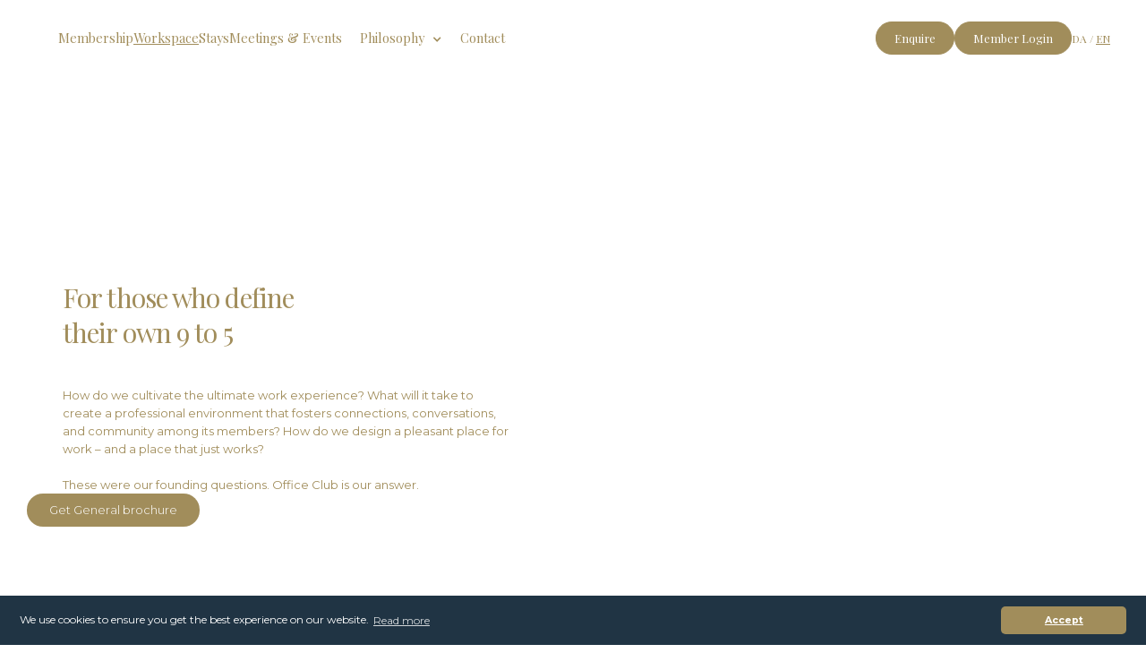

--- FILE ---
content_type: text/html
request_url: https://www.officeclub.dk/workspace
body_size: 17290
content:
<!DOCTYPE html><!-- Last Published: Fri Jan 09 2026 07:35:41 GMT+0000 (Coordinated Universal Time) --><html data-wf-domain="www.officeclub.dk" data-wf-page="65c9f7504a00bf3c988dfd67" data-wf-site="65bb671b7ced611ddab6175e" lang="en"><head><meta charset="utf-8"/><title>Workspace | Private offices and shared workspaces at Office Club</title><link rel="alternate" hrefLang="x-default" href="https://www.officeclub.dk/workspace"/><link rel="alternate" hrefLang="en" href="https://www.officeclub.dk/workspace"/><link rel="alternate" hrefLang="da" href="https://www.officeclub.dk/da/workspace"/><meta content="Office Club offers three exclusive memberships: Lounge with access to our members’ club and a calm place to work; Studio with your own desk in a shared workspace; and Suite with private offices for teams and individuals." name="description"/><meta content="Workspace | Private offices and shared workspaces at Office Club" property="og:title"/><meta content="Office Club offers three exclusive memberships: Lounge with access to our members’ club and a calm place to work; Studio with your own desk in a shared workspace; and Suite with private offices for teams and individuals." property="og:description"/><meta content="Workspace | Private offices and shared workspaces at Office Club" property="twitter:title"/><meta content="Office Club offers three exclusive memberships: Lounge with access to our members’ club and a calm place to work; Studio with your own desk in a shared workspace; and Suite with private offices for teams and individuals." property="twitter:description"/><meta property="og:type" content="website"/><meta content="summary_large_image" name="twitter:card"/><meta content="width=device-width, initial-scale=1" name="viewport"/><meta content="KnCqLXEeUaIpGWheEeHSRuHPsMx0SezsSk1lCxdWB3Y" name="google-site-verification"/><link href="https://cdn.prod.website-files.com/65bb671b7ced611ddab6175e/css/office-club.webflow.shared.a88376e9c.min.css" rel="stylesheet" type="text/css" integrity="sha384-qIN26cVbyrKXbvIqVXACLP8jAQUrMnbJvhO2GAYgzP/Pz/kE4/siuMiSNO6XiEHa" crossorigin="anonymous"/><link href="https://fonts.googleapis.com" rel="preconnect"/><link href="https://fonts.gstatic.com" rel="preconnect" crossorigin="anonymous"/><script src="https://ajax.googleapis.com/ajax/libs/webfont/1.6.26/webfont.js" type="text/javascript"></script><script type="text/javascript">WebFont.load({  google: {    families: ["Montserrat:100,100italic,200,200italic,300,300italic,400,400italic,500,500italic,600,600italic,700,700italic,800,800italic,900,900italic","Merriweather:300,300italic,400,400italic,700,700italic,900,900italic","Playfair Display:regular,500,600,700,800,900,italic,500italic,600italic,700italic,800italic,900italic"]  }});</script><script type="text/javascript">!function(o,c){var n=c.documentElement,t=" w-mod-";n.className+=t+"js",("ontouchstart"in o||o.DocumentTouch&&c instanceof DocumentTouch)&&(n.className+=t+"touch")}(window,document);</script><link href="https://cdn.prod.website-files.com/65bb671b7ced611ddab6175e/65f42c0c75110061b921e7c1_favicon-32x32.png" rel="shortcut icon" type="image/x-icon"/><link href="https://cdn.prod.website-files.com/65bb671b7ced611ddab6175e/65f42cbb24e7f9f0d6701209_office-club.png" rel="apple-touch-icon"/><style>
    .typing-text::after {
        content: '';
    }
</style>

<style>
.lang-switch a {
  text-decoration: none;
  color: inherit;
}

.lang-switch a.active-lang {
  text-decoration: underline;
}

.lang-switch-dark a {
  color: #a18d5b !important;
}

.lang-switch-dark a:hover {
  text-decoration: underline;
}
</style>


<!-- START: Slider splide-core.min.css:4.1.3 -->
<style>
@keyframes splide-loading{0%{transform:rotate(0)}to{transform:rotate(1turn)}}.splide__track--draggable{-webkit-touch-callout:none;-webkit-user-select:none;-ms-user-select:none;user-select:none}.splide__track--fade>.splide__list>.splide__slide{margin:0!important;opacity:0;z-index:0}.splide__track--fade>.splide__list>.splide__slide.is-active{opacity:1;z-index:1}.splide--rtl{direction:rtl}.splide__track--ttb>.splide__list{display:block}.splide__container{box-sizing:border-box;position:relative}.splide__list{backface-visibility:hidden;display:-ms-flexbox;display:flex;height:100%;margin:0!important;padding:0!important}.splide.is-initialized:not(.is-active) .splide__list{display:block}.splide__pagination{display:-ms-flexbox;display:flex;-ms-flex-wrap:wrap;flex-wrap:wrap;margin:0;pointer-events:none}.splide__pagination li{display:inline-block;line-height:1;list-style-type:none;margin:0;pointer-events:auto}.splide:not(.is-overflow) .splide__pagination{display:none}.splide__progress__bar{width:0}.splide{position:relative;visibility:hidden}.splide.is-initialized,.splide.is-rendered{visibility:visible}.splide__slide{backface-visibility:hidden;box-sizing:border-box;-ms-flex-negative:0;flex-shrink:0;list-style-type:none!important;margin:0;position:relative}.splide__slide img{vertical-align:bottom}.splide__spinner{animation:splide-loading 1s linear infinite;border:2px solid #999;border-left-color:transparent;border-radius:50%;bottom:0;contain:strict;display:inline-block;height:20px;left:0;margin:auto;position:absolute;right:0;top:0;width:20px}.splide__sr{clip:rect(0 0 0 0);border:0;height:1px;margin:-1px;overflow:hidden;padding:0;position:absolute;width:1px}.splide__toggle.is-active .splide__toggle__play,.splide__toggle__pause{display:none}.splide__toggle.is-active .splide__toggle__pause{display:inline}.splide__track{overflow:hidden;position:relative;z-index:0}
</style>
<!-- END: Slider --></head><body><div class="modal__membership"><div data-w-id="7cd8473d-8a8e-e3c2-e115-ebb1199d3981" class="modal-wrapper__curtain"></div><div class="modal-wrapper__window"><div class="modal-wrapper__window-inner--beige"><a data-w-id="7cd8473d-8a8e-e3c2-e115-ebb1199d3984" href="#" class="modal-wrapper__close-button w-inline-block"><div class="modal-wrapper__close-button__icon">+</div></a><div class="modal-wrapper__content"><h2 class="modal__meetings__title">Workspace &amp; Membership Request</h2><p class="modal__paragraph">Join Office Club’s unique workspace community. Enjoy our blend of professional support and creative atmosphere, designed to foster productivity and innovation. Ready to be part of something special? Apply for membership today.<br/></p><div class="modal-member-form w-form"><form id="wf-form-Workspace-Membership-Form" name="wf-form-Workspace-Membership-Form" data-name="Workspace &amp; Membership Form" method="get" class="membership-form" data-wf-page-id="65c9f7504a00bf3c988dfd67" data-wf-element-id="3f685299-f0f2-f901-c6fd-16346adecc14" data-turnstile-sitekey="0x4AAAAAAAQTptj2So4dx43e"><input class="houses-form__text-input w-input" autofocus="true" maxlength="256" name="Name" data-name="Name" placeholder="Name" type="text" id="Name" required=""/><input class="houses-form__text-input w-input" maxlength="256" name="Surname" data-name="Surname" placeholder="Surname" type="text" id="Surname" required=""/><input class="houses-form__text-input w-input" maxlength="256" name="Company" data-name="Company" placeholder="Company" type="text" id="Company"/><input class="houses-form__text-input w-node-aeb21555-d5a4-389e-6609-a51449ab1c14-6adecc07 w-input" maxlength="256" name="Email" data-name="Email" placeholder="E-mail" type="email" id="Email" required=""/><select id="Office-Club-House-Optional" name="Office-Club-House-Optional" data-name="Office Club House (Optional)" class="select-field-2 w-node-_94d1e500-be28-0f2b-4949-7f2be0077204-6adecc07 w-select"><option value="">Select House (Optional)</option><option value="Harsdorffs Hus">Harsdorffs Hus</option><option value="Brønnums Hus">Brønnums Hus</option><option value="Zieglers Gaard">Zieglers Gaard</option><option value="Aurora Lounge">Aurora Lounge</option></select><select id="Membership-Type-Optional" name="Membership-Type-Optional" data-name="Membership Type (Optional)" class="select-field w-node-f169945f-1cd9-6292-86a6-27b772770e30-6adecc07 w-select"><option value="">Select Membership type (Optional)</option><option value="Aurora Lounge Membership">Aurora Lounge Membership </option><option value="Studio Membership">Studio Membership</option><option value="Suite Membership">Suite Membership</option></select><input class="houses-form__text-input w-node-_3f685299-f0f2-f901-c6fd-16346adecc1f-6adecc07 w-input" maxlength="256" name="Notes" data-name="Notes" placeholder="Additional membership and workspace needs?" type="text" id="Notes"/><input type="submit" data-wait="Please wait..." id="w-node-_3f685299-f0f2-f901-c6fd-16346adecc20-6adecc07" class="modal-button w-button" value="Send a request"/></form><div class="block-houses-form__form-success w-form-done"><div class="text-block-10">Thank you! Your request has been received!</div></div><div class="block-houses-form__form-error w-form-fail"><div>Oops! Something went wrong while submitting the form.</div></div></div></div></div></div></div><div class="modal__meeting"><div data-w-id="380a474c-391f-5e42-d10a-c7e11bd8b69f" class="modal-wrapper__curtain"></div><div class="modal-wrapper__window"><div class="modal-wrapper__window-inner--beige-copy"><a data-w-id="380a474c-391f-5e42-d10a-c7e11bd8b6a2" href="#" class="modal-wrapper__close-button w-inline-block"><div class="modal-wrapper__close-button__icon">+</div></a><div class="modal-wrapper__content"><h2 class="modal__meetings__title">Meetings &amp; Events Request</h2><p class="modal__paragraph">Plan your next event with Office Club! Our versatile spaces are designed to inspire and facilitate successful meetings and gatherings. Discover the perfect backdrop for your event. Get in touch to see how we can help make your event memorable.</p><div class="modal-member-form w-form"><form id="wf-form-Meetings-Events" name="wf-form-Meetings-Events" data-name="Meetings &amp; Events" method="get" class="membership-form" data-wf-page-id="65c9f7504a00bf3c988dfd67" data-wf-element-id="380a474c-391f-5e42-d10a-c7e11bd8b6ac" data-turnstile-sitekey="0x4AAAAAAAQTptj2So4dx43e"><div id="w-node-_893a63f3-e7fd-16b3-2454-369d163198d0-1bd8b69e" class="div-block-74"><input class="houses-form__text-input w-input" autofocus="true" maxlength="256" name="Name-2" data-name="Name 2" placeholder="Name" type="text" id="Name-2" required=""/><input class="houses-form__text-input w-input" maxlength="256" name="Surname-2" data-name="Surname 2" placeholder="Surname" type="text" id="Surname-2" required=""/></div><div id="w-node-c7fbaf33-f00b-173f-584e-be20abbeb075-1bd8b69e" class="div-block-75"><input class="houses-form__text-input w-input" maxlength="256" name="Company-2" data-name="Company 2" placeholder="Company" type="text" id="Company-2"/><input class="houses-form__text-input w-node-_380a474c-391f-5e42-d10a-c7e11bd8b6b1-1bd8b69e w-input" maxlength="256" name="Email-2" data-name="Email 2" placeholder="E-mail" type="email" id="Email-2" required=""/></div><div id="Date-time" class="date-time-picker w-node-_380a474c-391f-5e42-d10a-c7e11bd8b6b2-1bd8b69e w-embed"><fieldset style="display: block; width: 100%;">
    <!-- Date and Time Input -->
    <input class="form-text-field-2" type="datetime-local" name="date-time">
</fieldset>

<style>
    /* Styling for input fields */
    .date-time-picker input {
      border-radius: 0px;
      color: #989898;
      vertical-align: middle;
      border: 1px solid #ccc;
      padding: 8px 12px;
      font-size: 14px;
      line-height: 1.42857;
      background-color: var(--bg-brand);
      padding-left: 12px;
      
      height: 38px;
      width: 100%;
      box-sizing: border-box;
      display: block;
      margin: 0 auto;
      min-width: calc(100% - 16px);
      max-width: 100%;
      
      /* Ensure proper display of the input */
      appearance: textfield; /* Reset the appearance */
    }
    
    .date-time-picker input[type="date"]:before {
      content: attr(placeholder) !important;
      color: #aaa;
      margin-right: 0.5em;
    }

		.date-time-picker input[type="date"]:focus:before,
    .date-time-picker input[type="date"]:valid:before {
      content: "";
    }

    /* Force calendar picker button to appear */
    .date-time-picker input::-webkit-calendar-picker-indicator {
        opacity: 1;
        visibility: visible;
        color-scheme: dark;
        filter: brightness(60%);
    }
    
    /** Mobile Safari */
  	.date-time-picker input::-webkit-date-and-time-value,
    .date-time-picker input::-webkit-datetime-edit {
      color: #989898;
      text-align:left;
      line-height:38px;
  	}
    
    /** Desktop Safari */
    .date-time-picker input::-webkit-datetime-edit,
    .date-time-picker input::-webkit-datetime-edit-fields-wrapper,
    .date-time-picker input::-webkit-datetime-edit-day-field,
    .date-time-picker input::-webkit-datetime-edit-text,
    .date-time-picker input::-webkit-datetime-edit-month-field,
    .date-time-picker input::-webkit-datetime-edit-year-field,
    .date-time-picker input::-webkit-datetime-edit-hour-field,
    .date-time-picker input::-webkit-datetime-edit-minute-field
    {
      line-height:18px;
      color: #989898!important;
      filter: invert(1);
    }
</style></div><select id="Office-Club-Number-of-people-2" name="Office-Club-Number-of-people-2" data-name="Office Club Number Of People 2" class="select-field-2 w-select"><option value="">Select number of guests</option><option value="1 - 5 guests">1 - 5 guests</option><option value="5 - 10 guests">5 - 10 guests</option><option value="10 - 15 guests">10 - 15 guests</option><option value="15 - 20 guests">15 - 20 guests</option><option value="20+ guests">20+ guests</option></select><select id="Meeting-Rooms-2" name="Meeting-Rooms-2" data-name="Meeting Rooms 2" class="select-field-2 w-node-_380a474c-391f-5e42-d10a-c7e11bd8b6b4-1bd8b69e w-select"><option value="Select Meeting Room (Optional)">Select Meeting Room (Optional)</option><option value="Udenrigsministeriet | Harsdorffs Hus">Udenrigsministeriet | Harsdorffs Hus</option><option value="Aurora | Harsdorffs Hus">Aurora | Harsdorffs Hus</option><option value="Akademiet | Harsdorffs Hus">Akademiet | Harsdorffs Hus</option><option value="Wiedewelt | Harsdorffs Hus">Wiedewelt | Harsdorffs Hus</option><option value="Bournonville | Brønnums Hus">Bournonville | Brønnums Hus</option><option value="Sylfiden | Brønnums Hus">Sylfiden | Brønnums Hus</option><option value="Villa Nova | Brønnums Hus">Villa Nova | Brønnums Hus</option><option value="Grundtvig in Love | Zieglers Gaard">Grundtvig in Love | Zieglers Gaard</option><option value="Rohde Rummet | Zieglers Gaard">Rohde Rummet | Zieglers Gaard</option><option value="Asa’s Boudoir | Zieglers Gaard">Asa’s Boudoir | Zieglers Gaard</option><option value="De Coninck’s Kammer | Zieglers Gaard">De Coninck’s Kammer | Zieglers Gaard</option><option value="Event space | Langelinieskuret">Event space | Langelinieskuret</option><option value="Dahlerup | Langelinieskuret">Dahlerup | Langelinieskuret</option><option value="Monier | Langelinieskuret">Monier | Langelinieskuret</option><option value="Montgomery | Langelinieskuret">Montgomery | Langelinieskuret</option><option value="Jutlandia | Langelinieskuret">Jutlandia | Langelinieskuret</option></select><input class="houses-form__text-input w-node-_380a474c-391f-5e42-d10a-c7e11bd8b6b5-1bd8b69e w-input" maxlength="256" name="Notes-2" data-name="Notes 2" placeholder="Anything else you would like to tell us?" type="text" id="Notes-2"/><input type="submit" data-wait="Please wait..." id="w-node-_380a474c-391f-5e42-d10a-c7e11bd8b6b6-1bd8b69e" class="modal-button w-button" value="Send a request"/></form><div class="block-houses-form__form-success w-form-done"><div class="text-block-10">Thank you! Your request has been received!</div></div><div class="block-houses-form__form-error w-form-fail"><div>Oops! Something went wrong while submitting the form.</div></div></div></div></div></div></div><div data-animation="default" class="header-menu__static-gold w-nav" data-easing2="ease" fs-scrolldisable-element="smart-nav" data-easing="ease" data-collapse="all" data-w-id="989c4c8b-3c96-5b93-568e-24bf0b086689" role="banner" data-duration="400"><div class="header-menu__static-gold__nav"><a href="/" id="w-node-_989c4c8b-3c96-5b93-568e-24bf0b08668b-0b086689" class="header-menu__static-gold__logo w-nav-brand"></a><ul role="list" class="header-menu__static-gold__list-copy w-list-unstyled"></ul><ul role="list" class="header-menu__static-gold__list w-list-unstyled"><li class="header-menu__static-gold__list-item"><a href="/membership" class="header-menu__static-gold__list-item-label w-nav-link">Membership</a></li><li class="header-menu__static-gold__list-item"><a href="/workspace" aria-current="page" class="header-menu__static-gold__list-item-label w-nav-link w--current">Workspace</a></li><li class="header-menu__static-gold__list-item"><a href="/stays" class="header-menu__static-gold__list-item-label w-nav-link">Stays</a></li><li class="header-menu__static-gold__list-item"><a href="/meetings-events" class="header-menu__static-gold__list-item-label w-nav-link">Meetings &amp; Events</a></li></ul><div data-hover="true" data-delay="0" class="dropdown-copy w-dropdown"><div class="dropdown-toggle-copy w-dropdown-toggle"><div class="icon-copy w-icon-dropdown-toggle"></div><a href="/philosophy" class="text-block-15-copy">Philosophy</a></div><nav class="dropdown-list-copy w-dropdown-list"><a href="/historical-houses" class="dropdown-link-copy w-dropdown-link">Historical Houses</a><a href="/akademiet" class="dropdown-link-2-copy w-dropdown-link">Akademiet Wine Club</a><a href="/art-and-heritage" class="dropdown-link-3-copy w-dropdown-link">Art &amp; Heritage</a></nav></div><ul role="list" class="header-menu__static-gold__list-copy w-list-unstyled"><li class="header-menu__static-gold__list-item"><a href="/contact" class="header-menu__static-gold__list-item-label w-nav-link">Contact</a></li></ul></div><div id="w-node-_989c4c8b-3c96-5b93-568e-24bf0b0866a4-0b086689" class="header-menu__static-gold__buttons"><a href="/inquire" class="header-menu__static-gold__button w-button">Enquire</a><a href="https://booking.officeclub.dk/" target="_blank" class="header-menu__static-gold__button w-button">Member Login</a><div class="code-embed-2 w-embed w-script"><div class="lang-switch">
  <a href="#" id="lang-da" onclick="switchLang('da')">DA</a> /
  <a href="#" id="lang-en" onclick="switchLang('en')">EN</a>
</div>

<script>
document.addEventListener("DOMContentLoaded", () => {
  const path = window.location.pathname;

  // Fix the links so they point to the correct path
  const enLink = document.getElementById('lang-en');
  const daLink = document.getElementById('lang-da');

  if (path.startsWith('/da')) {
    enLink.href = path.replace('/da', '') || '/';
    daLink.href = path;
  } else {
    daLink.href = '/da' + path;
    enLink.href = path;
  }

  // Highlight current language in all .lang-switch
  document.querySelectorAll('.lang-switch').forEach(switchEl => {
    const en = switchEl.querySelector('#lang-en');
    const da = switchEl.querySelector('#lang-da');

    en.style.textDecoration = 'none';
    da.style.textDecoration = 'none';

    if (path.startsWith('/da')) {
      da.style.textDecoration = 'underline';
    } else {
      en.style.textDecoration = 'underline';
    }
  });
});
</script></div></div></div><div data-animation="default" class="header-menu-mobile__static-transparent w-nav" data-easing2="ease-in-out" data-easing="ease-in-out" data-collapse="medium" role="banner" data-no-scroll="1" data-duration="300" data-doc-height="1"><div class="header-menu-mobile__static-transparent__container w-container"><div class="div-block-46"></div><div class="div-block-47"><div class="div-block-50"><a href="https://booking.officeclub.dk/" class="button-gold w-button">Member Login</a><p class="paragraph-13"><a href="/da" class="link-16">DA</a> / <a href="/" class="link-17">EN</a></p></div></div><a href="/" class="header-menu-mobile__static-transparent__brand w-nav-brand"><div class="header-menu-mobile__static-transparent__brand-logo"></div></a><div class="header-menu-mobile__static-transparent__button w-nav-button"><div class="header-menu-mobile__static-transparent__button-icon w-icon-nav-menu"></div></div><nav role="navigation" class="header-menu-mobile__static-transparent__nav w-nav-menu"><a href="/" class="header-menu-mobile__static-transparent__brand w-nav-brand"><div class="header-menu-mobile__static-transparent__brand-logo"></div></a><div class="div-block-47-copy"><div class="div-block-49-copy"><a href="/inquire" class="button-gold-copy w-button">Enquire</a></div><div class="div-block-50-copy"><a href="/inquire" class="button-gold w-button">Inquire</a></div></div><div class="div-block-45"><a href="/membership" class="header-menu-mobile__static-transparent__nav-link w-nav-link">Membership</a><a href="/workspace" aria-current="page" class="header-menu-mobile__static-transparent__nav-link w-nav-link w--current">Workspace</a><a href="/stays" class="header-menu-mobile__static-transparent__nav-link w-nav-link">Stays</a><a href="/meetings-events" class="header-menu-mobile__static-transparent__nav-link w-nav-link">Meetings &amp; Events</a><div data-hover="false" data-delay="0" class="dropdown-2 w-dropdown"><div class="dropdown-toggle-2 w-dropdown-toggle"><a href="/philosophy" class="link-block-6 w-inline-block"><div class="header-menu-mobile__static-transparent__nav-link">Philosophy</div></a><div class="icon-copy w-icon-dropdown-toggle"></div></div><nav class="dropdown-list-2 w-dropdown-list"><a href="/historical-houses" class="dropdown-link-4 w-dropdown-link">Historical Houses</a><a href="/akademiet" class="dropdown-link-6 w-dropdown-link">Akademiet Wine Club</a><a href="/art-and-heritage" class="dropdown-link-5 w-dropdown-link">Art &amp; Heritage</a></nav></div><a href="/contact" class="header-menu-mobile__static-transparent__nav-link w-nav-link">Contact</a><p class="paragraph-13"><a href="/da" class="link-16">DA</a> / <a href="/" class="link-17">EN</a></p></div></nav></div></div><div class="workspace_block-text-image-half-copy"><div class="workspace__block-text-image-half__section workspace_text-and-image__section__text"><h1 class="block-text-video-half__title">For those who define<br/>their own 9 to 5</h1><p class="workspace_block-text-video-half__paragraph">How do we cultivate the ultimate work experience? What will it take to create a professional environment that fosters connections, conversations, and community among its members? How do we design a pleasant place for work – and a place that just works?<br/><br/>These were our founding questions. Office Club is our answer.</p><div class="div-block-82"><a href="https://cdn.prod.website-files.com/65bb671b7ced611ddab6175e/68f8d6ba186fad2be5bb3259_OC%20General%20Brochure-updated-2025-01.pdf" data-w-id="d4b8055d-6cd8-6a89-d40a-d3d82d7ffe6c" class="button-gold w-button">Get General brochure</a></div></div><div class="workspace__block-text-video-half__section"><div data-poster-url="https://cdn.prod.website-files.com/65bb671b7ced611ddab6175e/65e88d460e682411bc6bd603_workspace-poster-00001.jpg" data-video-urls="https://cdn.prod.website-files.com/65bb671b7ced611ddab6175e/65e88d460e682411bc6bd603_workspace-transcode.mp4,https://cdn.prod.website-files.com/65bb671b7ced611ddab6175e/65e88d460e682411bc6bd603_workspace-transcode.webm" data-autoplay="true" data-loop="true" data-wf-ignore="true" class="background-video w-background-video w-background-video-atom"><video id="83848da2-b210-2d7e-25bd-f2fe630e5eba-video" autoplay="" loop="" style="background-image:url(&quot;https://cdn.prod.website-files.com/65bb671b7ced611ddab6175e/65e88d460e682411bc6bd603_workspace-poster-00001.jpg&quot;)" muted="" playsinline="" data-wf-ignore="true" data-object-fit="cover"><source src="https://cdn.prod.website-files.com/65bb671b7ced611ddab6175e/65e88d460e682411bc6bd603_workspace-transcode.mp4" data-wf-ignore="true"/><source src="https://cdn.prod.website-files.com/65bb671b7ced611ddab6175e/65e88d460e682411bc6bd603_workspace-transcode.webm" data-wf-ignore="true"/></video><noscript><style>
  [data-wf-bgvideo-fallback-img] {
    display: none;
  }
  @media (prefers-reduced-motion: reduce) {
    [data-wf-bgvideo-fallback-img] {
      position: absolute;
      z-index: -100;
      display: inline-block;
      height: 100%;
      width: 100%;
      object-fit: cover;
    }
  }</style><img data-wf-bgvideo-fallback-img="true" src="https://cdn.prod.website-files.com/65bb671b7ced611ddab6175e/65e88d460e682411bc6bd603_workspace-poster-00001.jpg" alt=""/></noscript><div aria-live="polite"><button type="button" data-w-bg-video-control="true" aria-controls="83848da2-b210-2d7e-25bd-f2fe630e5eba-video" class="w-backgroundvideo-backgroundvideoplaypausebutton w-background-video--control"><span><img src="https://cdn.prod.website-files.com/6022af993a6b2191db3ed10c/628299f8aa233b83918e24fd_Pause.svg" loading="lazy" alt="Pause video" class="image-33"/></span><span hidden=""><img loading="lazy" alt="Play video" src="https://cdn.prod.website-files.com/6022af993a6b2191db3ed10c/628298b20ae0236682d4b87f_Play-24.svg" class="image-34"/></span></button></div></div></div></div><section class="block-historical-houses"><div data-w-id="ca3a4afe-7c22-1c82-79b5-8460c35ac810" class="block-historical-houses__title-wrapper"><h1 id="w-node-_81fe354f-aa0d-4404-d0ff-0ede0a548da8-0a548da7" class="block-historical-houses__heading">Our Historical Houses<br/>in the heart of Copenhagen</h1><div class="text-block-6">More than just coveted addresses. More than striking buildings and unique interiors. Every house in the Office Club family tells a unique story of architectural whim and personal fate, and becoming part of Office Club you yourself become part of this never ending story.<br/><br/>We aim to share the best of cultural heritage by keeping it sustainable, alive and kicking; making you feel comfortable and welcomed in an atmosphere of elegance and straight forward up and close personal human interaction. That’s how we do it.</div></div><div class="block-historical-houses__wrapper"><div class="block-historical-houses__house"><div class="block-historical-houses__house__image-wrapper"><img src="https://cdn.prod.website-files.com/65bb671b7ced611ddab6175e/65c64912afec69bab4856ec5_Bronnums.avif" loading="lazy" width="Auto" sizes="(max-width: 2272px) 100vw, 2272px" alt="Office Club - Brønnums Hus" srcset="https://cdn.prod.website-files.com/65bb671b7ced611ddab6175e/65c64912afec69bab4856ec5_Bronnums-p-500.avif 500w, https://cdn.prod.website-files.com/65bb671b7ced611ddab6175e/65c64912afec69bab4856ec5_Bronnums-p-800.avif 800w, https://cdn.prod.website-files.com/65bb671b7ced611ddab6175e/65c64912afec69bab4856ec5_Bronnums-p-1080.avif 1080w, https://cdn.prod.website-files.com/65bb671b7ced611ddab6175e/65c64912afec69bab4856ec5_Bronnums.avif 2272w" class="block-historical-houses__house__image"/></div><div class="block-historical-houses__house__text"><div class="block-historical-houses__house__description headline">Brønnums hus</div><div class="block-historical-houses__house__description">August Bournonvilles Passage 1,<br/>1055 Copenhagen K</div></div></div><div class="block-historical-houses__divider"></div><div class="block-historical-houses__house"><div class="block-historical-houses__house__image-wrapper"><img src="https://cdn.prod.website-files.com/65bb671b7ced611ddab6175e/65c9f11e22f62f5631971b3b_Office_Club_Harsdorffs-Hus.avif" loading="lazy" width="Auto" sizes="(max-width: 801px) 100vw, 801px" alt="Office Club - Harsdorffs Hus" srcset="https://cdn.prod.website-files.com/65bb671b7ced611ddab6175e/65c9f11e22f62f5631971b3b_Office_Club_Harsdorffs-Hus-p-500.avif 500w, https://cdn.prod.website-files.com/65bb671b7ced611ddab6175e/65c9f11e22f62f5631971b3b_Office_Club_Harsdorffs-Hus.avif 801w" class="block-historical-houses__house__image"/></div><div class="block-historical-houses__house__text"><div class="block-historical-houses__house__description headline">Harsdorffs hus</div><div class="block-historical-houses__house__description">Kongens Nytorv 5,<br/>1050 Copenhagen K</div></div></div><div class="block-historical-houses__divider"></div><div class="block-historical-houses__house"><div class="block-historical-houses__house__image-wrapper"><img src="https://cdn.prod.website-files.com/65bb671b7ced611ddab6175e/65c9f185458c6dc0a2981d27_Office_Club_Zieglers_Gaard.avif" loading="lazy" width="Auto" sizes="(max-width: 801px) 100vw, 801px" alt="Office Club - Zieglers Gaard" srcset="https://cdn.prod.website-files.com/65bb671b7ced611ddab6175e/65c9f185458c6dc0a2981d27_Office_Club_Zieglers_Gaard-p-500.avif 500w, https://cdn.prod.website-files.com/65bb671b7ced611ddab6175e/65c9f185458c6dc0a2981d27_Office_Club_Zieglers_Gaard.avif 801w" class="block-historical-houses__house__image"/></div><div class="block-historical-houses__house__text"><div class="block-historical-houses__house__description headline">Zieglers gaard</div><div class="block-historical-houses__house__description">Nybrogade 12,<br/>1203 Copenhagen K</div></div></div></div><div class="block-historical-houses__wrapper"><div class="block-historical-houses__house"><div class="block-historical-houses__house__image-wrapper"><img src="https://cdn.prod.website-files.com/65bb671b7ced611ddab6175e/69440daa5895f3b002378fba_frederiks-hospital.png" loading="lazy" width="Auto" sizes="(max-width: 801px) 100vw, 801px" alt="" srcset="https://cdn.prod.website-files.com/65bb671b7ced611ddab6175e/69440daa5895f3b002378fba_frederiks-hospital-p-500.png 500w, https://cdn.prod.website-files.com/65bb671b7ced611ddab6175e/69440daa5895f3b002378fba_frederiks-hospital-p-800.png 800w, https://cdn.prod.website-files.com/65bb671b7ced611ddab6175e/69440daa5895f3b002378fba_frederiks-hospital.png 801w" class="block-historical-houses__house__image"/></div><div class="block-historical-houses__house__text"><div class="block-historical-houses__house__description headline">Frederiks HospItal</div><div class="block-historical-houses__house__description">Bredgade 70-72,<br/>1260 Copenhagen K</div></div></div><div class="block-historical-houses__divider"></div><div class="block-historical-houses__house"><div class="block-historical-houses__house__image-wrapper"><img src="https://cdn.prod.website-files.com/65bb671b7ced611ddab6175e/6852ba7e05cccbd33074eb94_kalvebodbastion.avif" loading="lazy" width="Auto" sizes="(max-width: 801px) 100vw, 801px" alt="" srcset="https://cdn.prod.website-files.com/65bb671b7ced611ddab6175e/6852ba7e05cccbd33074eb94_kalvebodbastion-p-500.avif 500w, https://cdn.prod.website-files.com/65bb671b7ced611ddab6175e/6852ba7e05cccbd33074eb94_kalvebodbastion.avif 801w" class="block-historical-houses__house__image"/></div><div class="block-historical-houses__house__text"><div class="block-historical-houses__house__description headline">Kalvebod Bastion</div><div class="block-historical-houses__house__description">Langebrogade 4,<br/>1411 Copenhagen K</div></div></div><div class="block-historical-houses__divider"></div><div class="block-historical-houses__house"><div class="block-historical-houses__house__image-wrapper"><img src="https://cdn.prod.website-files.com/65bb671b7ced611ddab6175e/6852ba7eb75fb850a78eb264_langelinieskuret.avif" loading="lazy" width="Auto" sizes="(max-width: 801px) 100vw, 801px" alt="" srcset="https://cdn.prod.website-files.com/65bb671b7ced611ddab6175e/6852ba7eb75fb850a78eb264_langelinieskuret-p-500.avif 500w, https://cdn.prod.website-files.com/65bb671b7ced611ddab6175e/6852ba7eb75fb850a78eb264_langelinieskuret.avif 801w" class="block-historical-houses__house__image"/></div><div class="block-historical-houses__house__text"><div class="block-historical-houses__house__description headline">Langelinieskuret</div><div class="block-historical-houses__house__description">Langelinie Allé 16,<br/>2100 Copenhagen Ø</div></div></div></div></section><section class="block-text-primary"><div class="block-text-primary__wrapper"><p class="block-text-primary__uppercase">OFFICE CLUB</p><h2 class="block-text-primary__header">Memberships</h2><div class="block-text-primary__line"></div><p class="block-text-primary__paragraph">Whether you prefer the privacy of your own office or find inspiration in the company of others you are sure to find it  at Office Club.</p></div></section><section class="block-images-three"><div class="block-images-three__wrapper"><div class="block-images-two__column"><div class="block-images-two__image-wrapper"><img src="https://cdn.prod.website-files.com/65bb671b7ced611ddab6175e/65cb58048574970d22ee5dfc_Office-Club-Aurora%20Lounge9.avif" loading="lazy" sizes="100vw" srcset="https://cdn.prod.website-files.com/65bb671b7ced611ddab6175e/65cb58048574970d22ee5dfc_Office-Club-Aurora%20Lounge9-p-500.avif 500w, https://cdn.prod.website-files.com/65bb671b7ced611ddab6175e/65cb58048574970d22ee5dfc_Office-Club-Aurora%20Lounge9-p-800.avif 800w, https://cdn.prod.website-files.com/65bb671b7ced611ddab6175e/65cb58048574970d22ee5dfc_Office-Club-Aurora%20Lounge9-p-1080.avif 1080w, https://cdn.prod.website-files.com/65bb671b7ced611ddab6175e/65cb58048574970d22ee5dfc_Office-Club-Aurora%20Lounge9-p-1600.avif 1600w, https://cdn.prod.website-files.com/65bb671b7ced611ddab6175e/65cb58048574970d22ee5dfc_Office-Club-Aurora%20Lounge9.avif 2999w" alt="Office Club Aurora Lounge" class="workspace-memberships__image"/></div><p class="block-text-primary__uppercase">CLUB MEMBERSHIP</p><div class="block-images-two__header">Lounge</div><div class="block-images-two__subheader">DKK 2,850 / month<br/>or DKK 28,500 / year</div><div class="block-images__three__paragraph">Enjoy our Member-only Lounge, have a cup of Barista coffee, buy breakfast or lunch and spend your workday or just a couple of hours surrounded by exclusive club-vibe at Kongens Nytorv. Book Office Club meeting &amp; event facilities at member rates, join in-house events and bring a guest.</div></div><div class="membership_block-images-three__vertical-line"></div><div class="block-images-two__column"><div class="block-images-two__image-wrapper"><img src="https://cdn.prod.website-files.com/65bb671b7ced611ddab6175e/65c638babb13377901084875_studio.avif" loading="lazy" sizes="100vw" srcset="https://cdn.prod.website-files.com/65bb671b7ced611ddab6175e/65c638babb13377901084875_studio-p-500.avif 500w, https://cdn.prod.website-files.com/65bb671b7ced611ddab6175e/65c638babb13377901084875_studio-p-800.avif 800w, https://cdn.prod.website-files.com/65bb671b7ced611ddab6175e/65c638babb13377901084875_studio.avif 2000w" alt="Office Club Studio Membership" class="workspace-memberships__image"/></div><p class="block-text-primary__uppercase">WORKSPACE MEMBERSHIP</p><div class="block-images-two__header">Studio</div><div class="block-images-two__subheader">DKK 6,750 / month</div><div class="block-images__three__paragraph"><br/>For individuals who thrive in the company of others, Studio offers you your own desk in a shared workspace. Available at Brønnums Hus.  Studio members enjoy access to all shared facilities, may book conference rooms at member rates and are invited to join Office Club events.</div></div><div class="membership_block-images-three__vertical-line"></div><div class="block-images-two__column"><div class="block-images-two__image-wrapper"><img src="https://cdn.prod.website-files.com/65bb671b7ced611ddab6175e/65c63c226368e37b15028cc0_Suite.avif" loading="lazy" sizes="100vw" srcset="https://cdn.prod.website-files.com/65bb671b7ced611ddab6175e/65c63c226368e37b15028cc0_Suite-p-500.avif 500w, https://cdn.prod.website-files.com/65bb671b7ced611ddab6175e/65c63c226368e37b15028cc0_Suite-p-800.avif 800w, https://cdn.prod.website-files.com/65bb671b7ced611ddab6175e/65c63c226368e37b15028cc0_Suite-p-1080.avif 1080w, https://cdn.prod.website-files.com/65bb671b7ced611ddab6175e/65c63c226368e37b15028cc0_Suite.avif 3000w" alt="Office Club Suite Membership" class="workspace-memberships__image"/></div><p class="block-text-primary__uppercase">WORKSPACE MEMBERSHIP</p><div class="block-images-two__header">Suite</div><div class="block-images-two__subheader">From DKK 9,500 / month</div><div class="block-images__three__paragraph"><br/>For teams and individuals who prefer working in private offices, Suite provides the ideal mix of privacy and convenience. Suite members enjoy access to all shared facilities, may book conference rooms at member rates and are invited to join Office Club events.</div></div></div></section><div class="membership_compared_section"><div class="membership_compared_wrapper"><section class="block-text-primary-copy"><div class="block-text-primary__wrapper-copy"><h2 class="block-text-primary__header">Memberships Compared</h2></div></section><div class="div-block-52"></div><div id="w-node-f27f80df-f811-a215-0ec8-ffd98e809895-8e80988f" class="w-layout-layout quick-stack wf-layout-layout"><div id="w-node-f27f80df-f811-a215-0ec8-ffd98e809896-8e80988f" class="w-layout-cell cell-7"><ol role="list" class="list-2 w-list-unstyled"><li class="list-item-3">Benefits</li><li class="list-item-4">Catering</li><li class="list-item-5">Book meeting rooms at member rates</li><li class="list-item-6">Invitations to Office Club events</li><li class="list-item-7">Staffed front desk/bar</li><li class="list-item-8">Daily guest privileges</li><li class="list-item-9">Exclusive entry to wine club &#x27;Vinakademiet&#x27;</li><li class="list-item-10">Call booths</li><li class="list-item-11">Exclusive member benefits</li><li class="list-item-12">Address service included</li><li class="list-item-13">Dedicated desk</li><li class="list-item-14">Entry to all houses</li><li class="list-item-15">Complimentary bicycles</li><li class="list-item-17">24/7 Office entry</li><li class="list-item-16">Private office space</li></ol></div><div id="w-node-f27f80df-f811-a215-0ec8-ffd98e8098b6-8e80988f" class="w-layout-cell cell-4"><div class="div-block-27"><p class="paragraph-5-copy">Lounge</p><img src="https://cdn.prod.website-files.com/65bb671b7ced611ddab6175e/65d34e18d84619a69572362b_Vector.png" loading="lazy" width="20" height="20" alt="" class="image-17"/><img src="https://cdn.prod.website-files.com/65bb671b7ced611ddab6175e/65d34e18d84619a69572362b_Vector.png" loading="lazy" width="20" height="20" alt="" class="image-17"/><img src="https://cdn.prod.website-files.com/65bb671b7ced611ddab6175e/65d34e18d84619a69572362b_Vector.png" loading="lazy" width="20" height="20" alt="" class="image-17"/><img src="https://cdn.prod.website-files.com/65bb671b7ced611ddab6175e/65d34e18d84619a69572362b_Vector.png" loading="lazy" width="20" height="20" alt="" class="image-17"/><img src="https://cdn.prod.website-files.com/65bb671b7ced611ddab6175e/65d34e18d84619a69572362b_Vector.png" loading="lazy" width="20" height="20" alt="" class="image-17"/><img src="https://cdn.prod.website-files.com/65bb671b7ced611ddab6175e/65d34e18d84619a69572362b_Vector.png" loading="lazy" width="20" height="20" alt="" class="image-17"/><img src="https://cdn.prod.website-files.com/65bb671b7ced611ddab6175e/65d34e18d84619a69572362b_Vector.png" loading="lazy" width="20" height="20" alt="" class="image-17"/><img src="https://cdn.prod.website-files.com/65bb671b7ced611ddab6175e/65d34e18d84619a69572362b_Vector.png" loading="lazy" width="20" height="20" alt="" class="image-17"/></div><div class="div-block-31"><a href="#" data-w-id="f27f80df-f811-a215-0ec8-ffd98e8098c3" class="button-gold w-button">Apply Here</a></div><div class="div-block-28"><div class="text-block-7">DKK 2,850 / month<br/>or DKK 28,500 / year</div></div></div><div id="w-node-f27f80df-f811-a215-0ec8-ffd98e8098c9-8e80988f" class="w-layout-cell cell-5"><div class="div-block-27"><p class="paragraph-5">Studio</p><img src="https://cdn.prod.website-files.com/65bb671b7ced611ddab6175e/65d34e18d84619a69572362b_Vector.png" loading="lazy" alt="" class="image-17"/><img src="https://cdn.prod.website-files.com/65bb671b7ced611ddab6175e/65d34e18d84619a69572362b_Vector.png" loading="lazy" alt="" class="image-17"/><img src="https://cdn.prod.website-files.com/65bb671b7ced611ddab6175e/65d34e18d84619a69572362b_Vector.png" loading="lazy" alt="" class="image-17"/><img src="https://cdn.prod.website-files.com/65bb671b7ced611ddab6175e/65d34e18d84619a69572362b_Vector.png" loading="lazy" alt="" class="image-17"/><img src="https://cdn.prod.website-files.com/65bb671b7ced611ddab6175e/65d34e18d84619a69572362b_Vector.png" loading="lazy" alt="" class="image-17"/><img src="https://cdn.prod.website-files.com/65bb671b7ced611ddab6175e/65d34e18d84619a69572362b_Vector.png" loading="lazy" alt="" class="image-17"/><img src="https://cdn.prod.website-files.com/65bb671b7ced611ddab6175e/65d34e18d84619a69572362b_Vector.png" loading="lazy" alt="" class="image-17"/><img src="https://cdn.prod.website-files.com/65bb671b7ced611ddab6175e/65d34e18d84619a69572362b_Vector.png" loading="lazy" alt="" class="image-17"/><img src="https://cdn.prod.website-files.com/65bb671b7ced611ddab6175e/65d34e18d84619a69572362b_Vector.png" loading="lazy" alt="" class="image-17"/><img src="https://cdn.prod.website-files.com/65bb671b7ced611ddab6175e/65d34e18d84619a69572362b_Vector.png" loading="lazy" alt="" class="image-17"/><img src="https://cdn.prod.website-files.com/65bb671b7ced611ddab6175e/65d34e18d84619a69572362b_Vector.png" loading="lazy" alt="" class="image-17"/><img src="https://cdn.prod.website-files.com/65bb671b7ced611ddab6175e/65d34e18d84619a69572362b_Vector.png" loading="lazy" alt="" class="image-17"/><img src="https://cdn.prod.website-files.com/65bb671b7ced611ddab6175e/65d34e18d84619a69572362b_Vector.png" loading="lazy" alt="" class="image-17"/></div><div class="div-block-31"><a href="#" data-w-id="f27f80df-f811-a215-0ec8-ffd98e8098da" class="button-gold w-button">Apply Here</a></div><div class="div-block-29"><div class="text-block-7">DKK 6,750 / month<br/>‍</div></div></div><div id="w-node-f27f80df-f811-a215-0ec8-ffd98e8098e0-8e80988f" class="w-layout-cell cell-6"><div class="div-block-27"><p class="paragraph-5">Suite</p><img src="https://cdn.prod.website-files.com/65bb671b7ced611ddab6175e/65d34e18d84619a69572362b_Vector.png" loading="lazy" alt="" class="image-17"/><img src="https://cdn.prod.website-files.com/65bb671b7ced611ddab6175e/65d34e18d84619a69572362b_Vector.png" loading="lazy" alt="" class="image-17"/><img src="https://cdn.prod.website-files.com/65bb671b7ced611ddab6175e/65d34e18d84619a69572362b_Vector.png" loading="lazy" alt="" class="image-17"/><img src="https://cdn.prod.website-files.com/65bb671b7ced611ddab6175e/65d34e18d84619a69572362b_Vector.png" loading="lazy" alt="" class="image-17"/><img src="https://cdn.prod.website-files.com/65bb671b7ced611ddab6175e/65d34e18d84619a69572362b_Vector.png" loading="lazy" alt="" class="image-17"/><img src="https://cdn.prod.website-files.com/65bb671b7ced611ddab6175e/65d34e18d84619a69572362b_Vector.png" loading="lazy" alt="" class="image-17"/><img src="https://cdn.prod.website-files.com/65bb671b7ced611ddab6175e/65d34e18d84619a69572362b_Vector.png" loading="lazy" alt="" class="image-17"/><img src="https://cdn.prod.website-files.com/65bb671b7ced611ddab6175e/65d34e18d84619a69572362b_Vector.png" loading="lazy" alt="" class="image-17"/><img src="https://cdn.prod.website-files.com/65bb671b7ced611ddab6175e/65d34e18d84619a69572362b_Vector.png" loading="lazy" alt="" class="image-17"/><img src="https://cdn.prod.website-files.com/65bb671b7ced611ddab6175e/65d34e18d84619a69572362b_Vector.png" loading="lazy" alt="" class="image-17"/><img src="https://cdn.prod.website-files.com/65bb671b7ced611ddab6175e/65d34e18d84619a69572362b_Vector.png" loading="lazy" alt="" class="image-17"/><img src="https://cdn.prod.website-files.com/65bb671b7ced611ddab6175e/65d34e18d84619a69572362b_Vector.png" loading="lazy" alt="" class="image-17"/><img src="https://cdn.prod.website-files.com/65bb671b7ced611ddab6175e/65d34e18d84619a69572362b_Vector.png" loading="lazy" alt="" class="image-17"/><img src="https://cdn.prod.website-files.com/65bb671b7ced611ddab6175e/65d34e18d84619a69572362b_Vector.png" loading="lazy" alt="" class="image-17"/></div><div class="div-block-31"><a href="#" data-w-id="f27f80df-f811-a215-0ec8-ffd98e8098f3" class="button-gold w-button">Apply Here</a></div><div class="div-block-30"><div class="text-block-7">From DKK 9,500 / month</div></div></div></div></div></div><section class="block-text-primary-blue"><div class="block-text-primary__wrapper-blue"><h2 class="block-text-primary__header">Member Benefits</h2><div class="block-text-primary__line"></div><p class="block-text-primary__paragraph-copy">At Office Club, you’re not just finding a space to work; you’re stepping into a community that supports your professional ambitions while nurturing personal enrichment, and well-being. As a valued member, you’ll gain access to a diverse array of exclusive benefits designed to enhance your workday and beyond.</p></div><div class="w-layout-grid benefits_grid"><div id="w-node-_6dffeefb-e2d3-fa6e-55d5-6382931c87ea-931c87e2" class="benefits_image_text_wrapper"><img src="https://cdn.prod.website-files.com/65bb671b7ced611ddab6175e/65ca2bbbe6e2e11bd0660d46_Office-Club-Benefits.jpg" loading="lazy" id="w-node-_6dffeefb-e2d3-fa6e-55d5-6382931c87eb-931c87e2" sizes="100vw" alt="Office Club Benefits - Member Events" srcset="https://cdn.prod.website-files.com/65bb671b7ced611ddab6175e/65ca2bbbe6e2e11bd0660d46_Office-Club-Benefits-p-500.jpg 500w, https://cdn.prod.website-files.com/65bb671b7ced611ddab6175e/65ca2bbbe6e2e11bd0660d46_Office-Club-Benefits-p-800.jpg 800w, https://cdn.prod.website-files.com/65bb671b7ced611ddab6175e/65ca2bbbe6e2e11bd0660d46_Office-Club-Benefits-p-1080.jpg 1080w, https://cdn.prod.website-files.com/65bb671b7ced611ddab6175e/65ca2bbbe6e2e11bd0660d46_Office-Club-Benefits.jpg 1417w" class="benefits_image"/><p id="w-node-_6dffeefb-e2d3-fa6e-55d5-6382931c87ec-931c87e2" class="paragraph-4">Member Events</p></div><div id="w-node-_6dffeefb-e2d3-fa6e-55d5-6382931c87ee-931c87e2" class="benefits_image_text_wrapper"><img src="https://cdn.prod.website-files.com/65bb671b7ced611ddab6175e/65ca2bbbdd9ec27336c31209_Office-Club-Benefits1.jpg" loading="lazy" id="w-node-_6dffeefb-e2d3-fa6e-55d5-6382931c87ef-931c87e2" sizes="100vw" alt="Office Club Benefits - Wine Tasting" srcset="https://cdn.prod.website-files.com/65bb671b7ced611ddab6175e/65ca2bbbdd9ec27336c31209_Office-Club-Benefits1-p-500.jpg 500w, https://cdn.prod.website-files.com/65bb671b7ced611ddab6175e/65ca2bbbdd9ec27336c31209_Office-Club-Benefits1-p-800.jpg 800w, https://cdn.prod.website-files.com/65bb671b7ced611ddab6175e/65ca2bbbdd9ec27336c31209_Office-Club-Benefits1-p-1080.jpg 1080w, https://cdn.prod.website-files.com/65bb671b7ced611ddab6175e/65ca2bbbdd9ec27336c31209_Office-Club-Benefits1.jpg 1417w" class="benefits_image"/><p id="w-node-_6dffeefb-e2d3-fa6e-55d5-6382931c87f0-931c87e2" class="paragraph-4">Wine Club Akademiet</p></div><div id="w-node-_6dffeefb-e2d3-fa6e-55d5-6382931c87f2-931c87e2" class="benefits_image_text_wrapper"><img src="https://cdn.prod.website-files.com/65bb671b7ced611ddab6175e/65ca2bbc4522ac324b86dccc_Office-Club-Benefits3.avif" loading="lazy" id="w-node-_6dffeefb-e2d3-fa6e-55d5-6382931c87f3-931c87e2" sizes="100vw" alt="Office Club Benefits - Meeting Room" srcset="https://cdn.prod.website-files.com/65bb671b7ced611ddab6175e/65ca2bbc4522ac324b86dccc_Office-Club-Benefits3-p-500.avif 500w, https://cdn.prod.website-files.com/65bb671b7ced611ddab6175e/65ca2bbc4522ac324b86dccc_Office-Club-Benefits3-p-800.avif 800w, https://cdn.prod.website-files.com/65bb671b7ced611ddab6175e/65ca2bbc4522ac324b86dccc_Office-Club-Benefits3.avif 1417w" class="benefits_image"/><p id="w-node-_6dffeefb-e2d3-fa6e-55d5-6382931c87f4-931c87e2" class="paragraph-4"><em>Meeting Rooms Access</em></p></div><div id="w-node-_6dffeefb-e2d3-fa6e-55d5-6382931c87f7-931c87e2" class="benefits_image_text_wrapper"><img src="https://cdn.prod.website-files.com/65bb671b7ced611ddab6175e/65ca2bbbe24a268335400afb_Office-Club-Benefits2.avif" loading="lazy" id="w-node-_6dffeefb-e2d3-fa6e-55d5-6382931c87f8-931c87e2" sizes="100vw" alt="Office Club Benefits - One Thirty Labs" srcset="https://cdn.prod.website-files.com/65bb671b7ced611ddab6175e/65ca2bbbe24a268335400afb_Office-Club-Benefits2-p-500.avif 500w, https://cdn.prod.website-files.com/65bb671b7ced611ddab6175e/65ca2bbbe24a268335400afb_Office-Club-Benefits2.avif 1417w" class="benefits_image"/><p id="w-node-_6dffeefb-e2d3-fa6e-55d5-6382931c87f9-931c87e2" class="paragraph-4">One Thirty Labs Treatment</p></div><div id="w-node-_6dffeefb-e2d3-fa6e-55d5-6382931c87fb-931c87e2" class="benefits_image_text_wrapper"><img src="https://cdn.prod.website-files.com/65bb671b7ced611ddab6175e/65ca2bbcdd9ec27336c3124a_Office-Club-Benefits7.jpg" loading="lazy" id="w-node-_6dffeefb-e2d3-fa6e-55d5-6382931c87fc-931c87e2" sizes="100vw" alt="" srcset="https://cdn.prod.website-files.com/65bb671b7ced611ddab6175e/65ca2bbcdd9ec27336c3124a_Office-Club-Benefits7-p-500.jpg 500w, https://cdn.prod.website-files.com/65bb671b7ced611ddab6175e/65ca2bbcdd9ec27336c3124a_Office-Club-Benefits7-p-800.jpg 800w, https://cdn.prod.website-files.com/65bb671b7ced611ddab6175e/65ca2bbcdd9ec27336c3124a_Office-Club-Benefits7-p-1080.jpg 1080w, https://cdn.prod.website-files.com/65bb671b7ced611ddab6175e/65ca2bbcdd9ec27336c3124a_Office-Club-Benefits7.jpg 1417w" class="benefits_image"/><p id="w-node-_6dffeefb-e2d3-fa6e-55d5-6382931c87fd-931c87e2" class="paragraph-4">Yroli Skincare Offer</p></div><div id="w-node-_6dffeefb-e2d3-fa6e-55d5-6382931c87ff-931c87e2" class="benefits_image_text_wrapper"><img src="https://cdn.prod.website-files.com/65bb671b7ced611ddab6175e/65ca2bbbe26e9b37df7f13c7_Office-Club-Benefits5.avif" loading="lazy" id="w-node-_6dffeefb-e2d3-fa6e-55d5-6382931c8800-931c87e2" sizes="100vw" alt="Office Club Benefits - Catering" srcset="https://cdn.prod.website-files.com/65bb671b7ced611ddab6175e/65ca2bbbe26e9b37df7f13c7_Office-Club-Benefits5-p-500.avif 500w, https://cdn.prod.website-files.com/65bb671b7ced611ddab6175e/65ca2bbbe26e9b37df7f13c7_Office-Club-Benefits5.avif 1417w" class="benefits_image"/><p id="w-node-_6dffeefb-e2d3-fa6e-55d5-6382931c8801-931c87e2" class="paragraph-4">On-Site Catering</p></div><div id="w-node-_6dffeefb-e2d3-fa6e-55d5-6382931c8808-931c87e2" class="benefits_image_text_wrapper"><img src="https://cdn.prod.website-files.com/65bb671b7ced611ddab6175e/65ca2bbceaa79022af3f0c5c_Office-Club-Benefits6.avif" loading="lazy" id="w-node-_6dffeefb-e2d3-fa6e-55d5-6382931c8809-931c87e2" sizes="100vw" alt="" srcset="https://cdn.prod.website-files.com/65bb671b7ced611ddab6175e/65ca2bbceaa79022af3f0c5c_Office-Club-Benefits6-p-500.avif 500w, https://cdn.prod.website-files.com/65bb671b7ced611ddab6175e/65ca2bbceaa79022af3f0c5c_Office-Club-Benefits6-p-800.avif 800w, https://cdn.prod.website-files.com/65bb671b7ced611ddab6175e/65ca2bbceaa79022af3f0c5c_Office-Club-Benefits6.avif 1417w" class="benefits_image"/><p id="w-node-_6dffeefb-e2d3-fa6e-55d5-6382931c880a-931c87e2" class="paragraph-4"><em>Courtyard Bar &amp; Terrace</em></p></div><div id="w-node-_6dffeefb-e2d3-fa6e-55d5-6382931c880d-931c87e2" class="benefits_text_wrapper"><p id="w-node-_6dffeefb-e2d3-fa6e-55d5-6382931c880e-931c87e2" class="benefits_grid_header">and more<br/>to come...</p></div></div></section><div class="workspace_block-text-image-half-copy"><div class="workspace__block-text-image-half__section-copy workspace_text-and-image__section__text-copy"><h1 class="workspace__block-text-image-half__title">Meetings &amp; Events</h1><p class="workspace_block-text-image-half__paragraph-copy">Office Club offers a desirable collection of meeting and event spaces for hire. Whether you are hosting a private strategy session with key clients or a VIP event for a larger group of dignitaries, we offer the facilities and event services to match.</p><div class="workspace_block-text-image-half__buttons"><a href="#" data-w-id="e274a155-a783-ee69-f721-f389a82df3b5" class="button-gold w-button">Send a request</a></div></div><div class="workspace__block-text-image-half__section-copy"><img src="https://cdn.prod.website-files.com/65bb671b7ced611ddab6175e/65ca2bbc4522ac324b86dccc_Office-Club-Benefits3.avif" loading="lazy" sizes="100vw" srcset="https://cdn.prod.website-files.com/65bb671b7ced611ddab6175e/65ca2bbc4522ac324b86dccc_Office-Club-Benefits3-p-500.avif 500w, https://cdn.prod.website-files.com/65bb671b7ced611ddab6175e/65ca2bbc4522ac324b86dccc_Office-Club-Benefits3-p-800.avif 800w, https://cdn.prod.website-files.com/65bb671b7ced611ddab6175e/65ca2bbc4522ac324b86dccc_Office-Club-Benefits3.avif 1417w" alt="Office Club Benefits - Meeting Room" class="image-9"/></div></div><div class="block-team-slider"><div class="block-team-slider__wrapper w-row"><div class="block-team-slider__left w-col w-col-4 w-col-stack"><h1 class="block-team-slider__title">Meet The Team</h1><p class="block-team-slider__sub-title">We are here to make you feel at home at work.</p></div><div class="block-team-slider__right w-col w-col-8 w-col-stack"><div class="splide-wrapper"><div id="team-slider" class="splide"><div class="splide__track"><div class="splide__list"><div class="splide__slide"><div><div class="div-block-77"><img src="https://cdn.prod.website-files.com/65bb671b7ced611ddab6175e/686cf7e5e13dd8dcb07dfb52_jonas-2025.avif" loading="lazy" sizes="(max-width: 479px) 96vw, (max-width: 767px) 97vw, (max-width: 991px) 98vw, (max-width: 1439px) 65vw, (max-width: 3233px) 66vw, 2134px" srcset="https://cdn.prod.website-files.com/65bb671b7ced611ddab6175e/686cf7e5e13dd8dcb07dfb52_jonas-2025-p-500.avif 500w, https://cdn.prod.website-files.com/65bb671b7ced611ddab6175e/686cf7e5e13dd8dcb07dfb52_jonas-2025-p-800.avif 800w, https://cdn.prod.website-files.com/65bb671b7ced611ddab6175e/686cf7e5e13dd8dcb07dfb52_jonas-2025-p-1080.avif 1080w, https://cdn.prod.website-files.com/65bb671b7ced611ddab6175e/686cf7e5e13dd8dcb07dfb52_jonas-2025.avif 2134w" alt="" class="image-46"/></div></div><div class="div-block-11"><div class="uui-heading-tiny">Jonas Duus-Larsen</div><div class="uui-text-size-medium text-color-primary700"><em class="italic-text">Office Hotelier • CEO</em></div><div class="uui-text-size-medium text-color-primary700"><em>Tel: + 45 3325 5900<br/>Dir: + 45 3073 4999<br/>jonas@officeclub.dk</em></div></div></div><div class="splide__slide"><div><img sizes="(max-width: 479px) 96vw, (max-width: 767px) 97vw, (max-width: 991px) 98vw, (max-width: 1439px) 65vw, (max-width: 3231px) 66vw, 2133px" srcset="https://cdn.prod.website-files.com/65bb671b7ced611ddab6175e/65bd3088a514e81a4d94cb84_P6A3118-copy-scaled-p-500.avif 500w, https://cdn.prod.website-files.com/65bb671b7ced611ddab6175e/65bd3088a514e81a4d94cb84_P6A3118-copy-scaled-p-800.avif 800w, https://cdn.prod.website-files.com/65bb671b7ced611ddab6175e/65bd3088a514e81a4d94cb84_P6A3118-copy-scaled.avif 2133w" alt="Office Club Philip Hansen" src="https://cdn.prod.website-files.com/65bb671b7ced611ddab6175e/65bd3088a514e81a4d94cb84_P6A3118-copy-scaled.avif" loading="lazy" class="image-8"/></div><div class="div-block-11"><div class="uui-heading-tiny">Philip Hansen</div><div class="uui-text-size-medium text-color-primary700">Head of Sales Meeting &amp; Events</div><div class="uui-text-size-medium text-color-primary700"><em>Tel: + 45 3325 5900<br/>Dir: + 45 3073 5999<br/>philip@officeclub.dk</em></div></div></div><div class="splide__slide"><div><img src="https://cdn.prod.website-files.com/65bb671b7ced611ddab6175e/686cf7f4ecfafe31230ef1d5_laura-2025.jpg" loading="lazy" sizes="(max-width: 479px) 96vw, (max-width: 767px) 97vw, (max-width: 991px) 98vw, (max-width: 1439px) 65vw, (max-width: 3233px) 66vw, 2134px" srcset="https://cdn.prod.website-files.com/65bb671b7ced611ddab6175e/686cf7f4ecfafe31230ef1d5_laura-2025-p-500.jpg 500w, https://cdn.prod.website-files.com/65bb671b7ced611ddab6175e/686cf7f4ecfafe31230ef1d5_laura-2025-p-800.jpg 800w, https://cdn.prod.website-files.com/65bb671b7ced611ddab6175e/686cf7f4ecfafe31230ef1d5_laura-2025-p-1080.jpg 1080w, https://cdn.prod.website-files.com/65bb671b7ced611ddab6175e/686cf7f4ecfafe31230ef1d5_laura-2025-p-1600.jpg 1600w, https://cdn.prod.website-files.com/65bb671b7ced611ddab6175e/686cf7f4ecfafe31230ef1d5_laura-2025-p-2000.jpg 2000w, https://cdn.prod.website-files.com/65bb671b7ced611ddab6175e/686cf7f4ecfafe31230ef1d5_laura-2025.jpg 2134w" alt="" class="image-45"/></div><div class="div-block-11"><div class="uui-heading-tiny">Laura Iuel-Brockdorff Bek</div><div class="uui-text-size-medium text-color-primary700">Sales Manager Meeting &amp; Events<br/>Langelinieskuret</div><div class="uui-text-size-medium text-color-primary700"><em>Tel: + 45 3325 5900<br/>Dir: + 45 3073 7537<br/>laura@officeclub.dk</em></div></div></div><div class="splide__slide"><div><img src="https://cdn.prod.website-files.com/65bb671b7ced611ddab6175e/67b70f920b1fea889b0acc5f_julie_.avif" loading="lazy" sizes="(max-width: 479px) 96vw, (max-width: 767px) 97vw, (max-width: 991px) 98vw, (max-width: 1439px) 65vw, (max-width: 3231px) 66vw, 2133px" srcset="https://cdn.prod.website-files.com/65bb671b7ced611ddab6175e/67b70f920b1fea889b0acc5f_julie_-p-500.avif 500w, https://cdn.prod.website-files.com/65bb671b7ced611ddab6175e/67b70f920b1fea889b0acc5f_julie_-p-800.avif 800w, https://cdn.prod.website-files.com/65bb671b7ced611ddab6175e/67b70f920b1fea889b0acc5f_julie_.avif 2133w" alt="" class="image-45"/></div><div class="div-block-11"><div class="uui-heading-tiny">Julie Kirkegaard Strickertsson</div><div class="uui-text-size-medium text-color-primary700">Assistant Office Hotelier &amp; Backoffice Manager</div><div class="uui-text-size-medium text-color-primary700">Tel: + 45 3325 5900<br/>Dir: + 45 4888 8500 <br/>julie@officeclub.dk</div></div></div><div class="splide__slide"><div><img sizes="(max-width: 479px) 96vw, (max-width: 767px) 97vw, (max-width: 991px) 98vw, (max-width: 1439px) 65vw, (max-width: 3233px) 66vw, 2134px" srcset="https://cdn.prod.website-files.com/65bb671b7ced611ddab6175e/686cf9c6a96206b14b6eea85_martin-2025-p-500.avif 500w, https://cdn.prod.website-files.com/65bb671b7ced611ddab6175e/686cf9c6a96206b14b6eea85_martin-2025-p-800.avif 800w, https://cdn.prod.website-files.com/65bb671b7ced611ddab6175e/686cf9c6a96206b14b6eea85_martin-2025-p-1080.avif 1080w, https://cdn.prod.website-files.com/65bb671b7ced611ddab6175e/686cf9c6a96206b14b6eea85_martin-2025.avif 2134w" alt="" src="https://cdn.prod.website-files.com/65bb671b7ced611ddab6175e/686cf9c6a96206b14b6eea85_martin-2025.avif" loading="lazy" class="image-8"/></div><div class="div-block-11"><div class="uui-heading-tiny">Martin Schlæger</div><div class="uui-text-size-medium text-color-primary700">Head of Operations<br/>Langelinieskuret</div><div class="uui-text-size-medium text-color-primary700">Tel: + 45 4888 7200<br/>martin@officeclub.dk</div></div></div><div class="splide__slide"><div><img sizes="(max-width: 479px) 96vw, (max-width: 767px) 97vw, (max-width: 991px) 98vw, (max-width: 1919px) 65vw, 1000px" srcset="https://cdn.prod.website-files.com/65bb671b7ced611ddab6175e/66fe49c2fa4d2f6313a3c1b8_Team-Office-Club-Kubra-p-500.avif 500w, https://cdn.prod.website-files.com/65bb671b7ced611ddab6175e/66fe49c2fa4d2f6313a3c1b8_Team-Office-Club-Kubra.avif 1000w" alt="" src="https://cdn.prod.website-files.com/65bb671b7ced611ddab6175e/66fe49c2fa4d2f6313a3c1b8_Team-Office-Club-Kubra.avif" loading="lazy" class="image-8"/></div><div class="div-block-11"><div class="uui-heading-tiny">Kübra Øzkaya</div><div class="uui-text-size-medium text-color-primary700">Sales &amp; Relations Manager</div><div class="uui-text-size-medium text-color-primary700">Tel: + 45 4888 8700<br/>kubra@officeclub.dk</div></div></div><div class="splide__slide"><div><img sizes="(max-width: 479px) 96vw, (max-width: 767px) 97vw, (max-width: 991px) 98vw, (max-width: 1439px) 65vw, (max-width: 3233px) 66vw, 2134px" srcset="https://cdn.prod.website-files.com/65bb671b7ced611ddab6175e/670e2d80ce80f74e40f7665b_fill-in-photo-p-500.avif 500w, https://cdn.prod.website-files.com/65bb671b7ced611ddab6175e/670e2d80ce80f74e40f7665b_fill-in-photo.avif 2134w" alt="" src="https://cdn.prod.website-files.com/65bb671b7ced611ddab6175e/670e2d80ce80f74e40f7665b_fill-in-photo.avif" loading="lazy" class="image-8"/></div><div class="div-block-11"><div class="uui-heading-tiny">Mikkel Ingleby </div><div class="uui-text-size-medium text-color-primary700">Office Hotelier <br/>Brønnums Hus Office Club</div><div class="uui-text-size-medium text-color-primary700">Tel: + 45 3325 5900<br/>bh@officeclub.dk</div></div></div><div class="splide__slide"><div><img sizes="(max-width: 479px) 96vw, (max-width: 767px) 97vw, (max-width: 991px) 98vw, (max-width: 1439px) 65vw, (max-width: 3233px) 66vw, 2134px" srcset="https://cdn.prod.website-files.com/65bb671b7ced611ddab6175e/68b5777597a47e5933003439_anita-2025-p-500.jpg 500w, https://cdn.prod.website-files.com/65bb671b7ced611ddab6175e/68b5777597a47e5933003439_anita-2025-p-800.jpg 800w, https://cdn.prod.website-files.com/65bb671b7ced611ddab6175e/68b5777597a47e5933003439_anita-2025-p-1080.jpg 1080w, https://cdn.prod.website-files.com/65bb671b7ced611ddab6175e/68b5777597a47e5933003439_anita-2025-p-1600.jpg 1600w, https://cdn.prod.website-files.com/65bb671b7ced611ddab6175e/68b5777597a47e5933003439_anita-2025-p-2000.jpg 2000w, https://cdn.prod.website-files.com/65bb671b7ced611ddab6175e/68b5777597a47e5933003439_anita-2025.jpg 2134w" alt="" src="https://cdn.prod.website-files.com/65bb671b7ced611ddab6175e/68b5777597a47e5933003439_anita-2025.jpg" loading="lazy" class="image-8"/></div><div class="div-block-11"><div class="uui-heading-tiny">Anita Pedersen</div><div class="uui-text-size-medium text-color-primary700">Office Hotelier <br/>Zieglers Gaard Office Club</div><div class="uui-text-size-medium text-color-primary700">Tel: + 45 3325 5900<br/>zg@officeclub.dk</div></div></div><div class="splide__slide"><div><img sizes="(max-width: 479px) 96vw, (max-width: 767px) 97vw, (max-width: 991px) 98vw, (max-width: 1439px) 65vw, (max-width: 3231px) 66vw, 2133px" srcset="https://cdn.prod.website-files.com/65bb671b7ced611ddab6175e/67b70f92aa24bb3ca089943a_frederikke_-p-500.avif 500w, https://cdn.prod.website-files.com/65bb671b7ced611ddab6175e/67b70f92aa24bb3ca089943a_frederikke_-p-800.avif 800w, https://cdn.prod.website-files.com/65bb671b7ced611ddab6175e/67b70f92aa24bb3ca089943a_frederikke_-p-1080.avif 1080w, https://cdn.prod.website-files.com/65bb671b7ced611ddab6175e/67b70f92aa24bb3ca089943a_frederikke_.avif 2133w" alt="" src="https://cdn.prod.website-files.com/65bb671b7ced611ddab6175e/67b70f92aa24bb3ca089943a_frederikke_.avif" loading="lazy" class="image-8"/></div><div class="div-block-11"><div class="uui-heading-tiny">Frederikke Schiøtz Queitsch</div><div class="uui-text-size-medium text-color-primary700">Manager<br/>Aurora Lounge</div><div class="uui-text-size-medium text-color-primary700">Tel: + 45 3325 5900<br/>Dir: + 45 9215 5900<br/>al@officeclub.dk</div></div></div><div class="splide__slide"><div><img sizes="(max-width: 479px) 96vw, (max-width: 767px) 97vw, (max-width: 991px) 98vw, (max-width: 1439px) 65vw, (max-width: 3233px) 66vw, 2134px" srcset="https://cdn.prod.website-files.com/65bb671b7ced611ddab6175e/670e2d80ce80f74e40f7665b_fill-in-photo-p-500.avif 500w, https://cdn.prod.website-files.com/65bb671b7ced611ddab6175e/670e2d80ce80f74e40f7665b_fill-in-photo.avif 2134w" alt="" src="https://cdn.prod.website-files.com/65bb671b7ced611ddab6175e/670e2d80ce80f74e40f7665b_fill-in-photo.avif" loading="lazy" class="image-8"/></div><div class="div-block-11"><div class="uui-heading-tiny">Camilla Tonnesen</div><div class="uui-text-size-medium text-color-primary700">Office Hotelier<br/>Kalvebod Bastion</div><div class="uui-text-size-medium text-color-primary700">kb@officeclub.dk</div></div></div><div class="splide__slide"><div><img sizes="(max-width: 479px) 96vw, (max-width: 767px) 97vw, (max-width: 991px) 98vw, (max-width: 1439px) 65vw, (max-width: 3231px) 66vw, 2133px" srcset="https://cdn.prod.website-files.com/65bb671b7ced611ddab6175e/67b70f935e961e4be5932910_peter_-p-500.avif 500w, https://cdn.prod.website-files.com/65bb671b7ced611ddab6175e/67b70f935e961e4be5932910_peter_-p-800.avif 800w, https://cdn.prod.website-files.com/65bb671b7ced611ddab6175e/67b70f935e961e4be5932910_peter_-p-1080.avif 1080w, https://cdn.prod.website-files.com/65bb671b7ced611ddab6175e/67b70f935e961e4be5932910_peter_.avif 2133w" alt="" src="https://cdn.prod.website-files.com/65bb671b7ced611ddab6175e/67b70f935e961e4be5932910_peter_.avif" loading="lazy" class="image-8"/></div><div class="div-block-11"><div class="uui-heading-tiny">Peter Thomsager</div><div class="uui-text-size-medium text-color-primary700">Office Hotelier</div><div class="uui-text-size-medium text-color-primary700">Tel: + 45 3325 5900<br/>event@officeclub.dk</div></div></div></div></div><ul role="list" class="splide__pagination w-list-unstyled"><li><button class="splide__pagination__page"></button></li><li><button class="splide__pagination__page is-active"></button></li><li><button class="splide__pagination__page"></button></li><li><button class="splide__pagination__page"></button></li></ul><div class="splide__arrows"><button class="splide__arrow--prev"><div class="splide__arrow--prev-img"></div></button><button class="splide__arrow--next"><div class="splide__arrow--next-img"></div></button></div></div></div></div></div></div><div class="block-houses-form"><div class="block-houses-form__wrapper"><div class="block-houses-form__left"><img src="https://cdn.prod.website-files.com/65bb671b7ced611ddab6175e/65c64912afec69bab4856ec5_Bronnums.avif" loading="lazy" srcset="https://cdn.prod.website-files.com/65bb671b7ced611ddab6175e/65c64912afec69bab4856ec5_Bronnums-p-500.avif 500w, https://cdn.prod.website-files.com/65bb671b7ced611ddab6175e/65c64912afec69bab4856ec5_Bronnums-p-800.avif 800w, https://cdn.prod.website-files.com/65bb671b7ced611ddab6175e/65c64912afec69bab4856ec5_Bronnums-p-1080.avif 1080w, https://cdn.prod.website-files.com/65bb671b7ced611ddab6175e/65c64912afec69bab4856ec5_Bronnums.avif 2272w" alt="Office Club - Brønnums Hus" sizes="100vw" class="block-houses-form__image"/><img src="https://cdn.prod.website-files.com/65bb671b7ced611ddab6175e/65c64912afec69bab4856ec5_Bronnums.avif" loading="lazy" srcset="https://cdn.prod.website-files.com/65bb671b7ced611ddab6175e/65c64912afec69bab4856ec5_Bronnums-p-500.avif 500w, https://cdn.prod.website-files.com/65bb671b7ced611ddab6175e/65c64912afec69bab4856ec5_Bronnums-p-800.avif 800w, https://cdn.prod.website-files.com/65bb671b7ced611ddab6175e/65c64912afec69bab4856ec5_Bronnums-p-1080.avif 1080w, https://cdn.prod.website-files.com/65bb671b7ced611ddab6175e/65c64912afec69bab4856ec5_Bronnums.avif 2272w" alt="Office Club - Brønnums Hus" sizes="100vw" class="block-houses-form__image block-houses-form__image--bh"/><img src="https://cdn.prod.website-files.com/65bb671b7ced611ddab6175e/65c9f11e22f62f5631971b3b_Office_Club_Harsdorffs-Hus.avif" loading="lazy" srcset="https://cdn.prod.website-files.com/65bb671b7ced611ddab6175e/65c9f11e22f62f5631971b3b_Office_Club_Harsdorffs-Hus-p-500.avif 500w, https://cdn.prod.website-files.com/65bb671b7ced611ddab6175e/65c9f11e22f62f5631971b3b_Office_Club_Harsdorffs-Hus.avif 801w" alt="Office Club - Harsdorffs Hus" sizes="100vw" class="block-houses-form__image block-houses-form__image--hh"/><img src="https://cdn.prod.website-files.com/65bb671b7ced611ddab6175e/65c9f185458c6dc0a2981d27_Office_Club_Zieglers_Gaard.avif" loading="lazy" srcset="https://cdn.prod.website-files.com/65bb671b7ced611ddab6175e/65c9f185458c6dc0a2981d27_Office_Club_Zieglers_Gaard-p-500.avif 500w, https://cdn.prod.website-files.com/65bb671b7ced611ddab6175e/65c9f185458c6dc0a2981d27_Office_Club_Zieglers_Gaard.avif 801w" alt="Office Club - Zieglers Gaard" sizes="100vw" class="block-houses-form__image block-houses-form__image--zg"/></div><div class="block-houses-form__right-copy"><h1 class="block-houses-form__title">Which house will be your home?</h1><div class="block-houses-form__houses"><h1 data-w-id="0b6413fd-b6bd-7588-d3c5-d6a0d3e209e0" class="block-houses-form__house-name">Brønnums Hus</h1><h1 data-w-id="0b6413fd-b6bd-7588-d3c5-d6a0d3e209e2" class="block-houses-form__house-name">Harsdorffs Hus</h1><h1 data-w-id="0b6413fd-b6bd-7588-d3c5-d6a0d3e209e4" class="block-houses-form__house-name">Zieglers Gaard</h1><h1 data-w-id="e448cac2-eab5-8f47-6b6b-3f66471ead0a" class="block-houses-form__house-name">Kalvebod Bastion</h1><h1 data-w-id="e448cac2-eab5-8f47-6b6b-3f66471ead08" class="block-houses-form__house-name">Frederiks Hospital</h1></div><div class="block-houses-form__form-wrapper w-form"><form id="wf-form-General-form" name="wf-form-General-form" data-name="General form" method="get" class="block-houses-form__form" data-wf-page-id="65c9f7504a00bf3c988dfd67" data-wf-element-id="0b6413fd-b6bd-7588-d3c5-d6a0d3e209e7" data-turnstile-sitekey="0x4AAAAAAAQTptj2So4dx43e"><input class="houses-form__text-input w-input" maxlength="256" name="houses-form__name-input-3" data-name="Houses Form Name Input 3" placeholder="Name" type="text" id="houses-form__name-input-3" required=""/><input class="houses-form__text-input w-input" maxlength="256" name="houses-form__surname-input-2" data-name="Houses Form Surname Input 2" placeholder="Surname" type="text" id="houses-form__surname-input-2" required=""/><input class="houses-form__text-input w-node-a9bde317-f25d-2065-068a-9ada580adeaa-d3e209d5 w-input" maxlength="256" name="Houses-Form-Company-Input-3" data-name="Houses Form Company Input 3" placeholder="Company" type="text" id="Houses-Form-Company-Input"/><input class="houses-form__text-input w-input" maxlength="256" name="houses-form__email-input-2" data-name="Houses Form Email Input 2" placeholder="E-mail" type="email" id="houses-form__email-input-2" required=""/><input class="houses-form__text-input w-input" maxlength="256" name="Houses-Form-Phone-Input" data-name="Houses Form Phone Input" placeholder="Phone" type="tel" id="Houses-Form-Phone-Input-4"/><select id="Office-Club-House-Optional-2" name="Office-Club-House-Optional-2" data-name="Office Club House Optional 2" class="select-field-2 w-node-f537c85c-fdac-b7ee-d6f4-41b6fe056ce3-d3e209d5 w-select"><option value="">Select House (Optional)</option><option value="Harsdorffs Hus">Harsdorffs Hus</option><option value="Brønnums Hus">Brønnums Hus</option><option value="Zieglers Gaard">Zieglers Gaard</option><option value="Aurora Lounge">Aurora Lounge</option><option value="Frederiks Hospital ">Frederiks Hospital </option><option value="Kalvebod Bastion">Kalvebod Bastion</option></select><input type="submit" data-wait="Please wait..." id="w-node-_0b6413fd-b6bd-7588-d3c5-d6a0d3e209ec-d3e209d5" class="button-gold w-button" value="Send a request"/></form><div class="block-houses-form__form-success w-form-done"><div>Thank you! Your submission has been received!</div></div><div class="block-houses-form__form-error w-form-fail"><div>Oops! Something went wrong while submitting the form.</div></div></div></div></div></div><div class="footer-blue"><div class="footer-blue__grid"><div class="div-block-32"><footer class="footer-blue__logo-wrapper"><a href="/" class="w-inline-block"><img src="https://cdn.prod.website-files.com/65bb671b7ced611ddab6175e/65bcf4eab4c40e355597f7e7_Office-Club-Logo-Beige.avif" loading="lazy" sizes="(max-width: 1596px) 100vw, 1596px" srcset="https://cdn.prod.website-files.com/65bb671b7ced611ddab6175e/65bcf4eab4c40e355597f7e7_Office-Club-Logo-Beige-p-500.png 500w, https://cdn.prod.website-files.com/65bb671b7ced611ddab6175e/65bcf4eab4c40e355597f7e7_Office-Club-Logo-Beige.avif 1596w" alt="" class="footer-blue__logo-image"/></a><div class="footer-blue__logo-links"><a href="https://www.facebook.com/officeclubdk/" target="_blank" class="footer-blue__logo-text">Facebook</a><div class="footer-blue__logo-divider"></div><a href="https://www.instagram.com/officeclub.dk/" target="_blank" class="footer-blue__logo-text">Instagram</a><div class="footer-blue__logo-divider"></div><a href="https://www.linkedin.com/company/officeclub%C2%A9/" target="_blank" class="footer-blue__logo-text">Linkedin</a></div></footer><div class="footer-blue__divider"></div><div class="footer-blue__menu-wrapper"><div class="footer-blue__menu"><div class="footer-blue__menu__title">About</div><a href="/membership" class="footer-blue__menu__item">Membership</a><a href="/workspace" aria-current="page" class="footer-blue__menu__item w--current">Workspace</a><a href="/stays" class="footer-blue__menu__item">Stays</a><a href="/meetings-events" class="footer-blue__menu__item">Meetings &amp; Events</a></div><div class="footer-blue__divider-copy"></div><div id="w-node-_0cc21e93-7669-41aa-414e-3481984e60f5-984e60e2" class="footer-blue__menu"><div class="footer-blue__menu__title">Legal Notice</div><a href="/company-policy/cookie-policy" class="footer-blue__menu__item">Cookie Policy</a><a href="/company-policy/privacy-policy" class="footer-blue__menu__item">Privacy Policy</a></div></div></div><div class="footer-blue__houses"><div class="footer-blue__houses__cell"><a href="https://maps.app.goo.gl/eZ7KFQw85SR3aaJS8" target="_blank" class="w-inline-block"><figure class="footer-blue__houses__image-wrapper"><img src="https://cdn.prod.website-files.com/65bb671b7ced611ddab6175e/65bcfe77266d60cb796eebbc_1%201.avif" loading="lazy" alt="" width="80" class="footer-blue__houses__image"/></figure></a><div class="footer-blue__houses__name">Brønnums Hus<br/></div><div class="footer-blue__houses__address">August Bournonvilles Passage 1,<br/>1055 Copenhagen K</div></div><div class="footer-blue__houses__cell"><a href="https://maps.app.goo.gl/BVth1mk5roeP7Wr78" target="_blank" class="w-inline-block"><div class="footer-blue__houses__image-wrapper"><img src="https://cdn.prod.website-files.com/65bb671b7ced611ddab6175e/65bcfe8622f3f674d4da2d5b_1%202.avif" loading="lazy" width="81" alt="" class="footer-blue__houses__image"/></div></a><div class="footer-blue__houses__name">Harsdorffs Hus<br/></div><div class="footer-blue__houses__address">Kongens Nytorv 5,<br/>1050 Copenhagen K</div></div><div class="footer-blue__houses__cell"><div class="footer-blue__houses__image-wrapper"><a href="https://maps.app.goo.gl/nBuPVav5tUhA5ngC6" target="_blank" class="w-inline-block"><img src="https://cdn.prod.website-files.com/65bb671b7ced611ddab6175e/65bd000b21db0fbfc067cf11_1%203.avif" loading="lazy" width="80" alt="" class="footer-blue__houses__image"/></a></div><div class="footer-blue__houses__name">Zieglers Gaard<br/></div><div class="footer-blue__houses__address">Nybrogade 12,<br/>1203 Copenhagen K</div></div><div class="footer-blue__houses__cell"><a href="https://maps.app.goo.gl/sr1EVFguV4q7vCNU6" target="_blank" class="w-inline-block"><figure class="footer-blue__houses__image-wrapper"><img src="https://cdn.prod.website-files.com/65bb671b7ced611ddab6175e/6852b1d8bc51930ac4258251_til-hjemmesiden-337x321px-02.avif" loading="lazy" alt="" width="80" class="footer-blue__houses__image"/></figure></a><div class="footer-blue__houses__name">Frederiks Hospital<br/></div><div class="footer-blue__houses__address">Bredgade 70-72,<br/>1260 Copenhagen K</div></div><div class="footer-blue__houses__cell"><a href="https://maps.app.goo.gl/gEfYG2HNmsBj5oUv5" target="_blank" class="w-inline-block"><div class="footer-blue__houses__image-wrapper"><img src="https://cdn.prod.website-files.com/65bb671b7ced611ddab6175e/6852b1d8002645e84a27997d_til-hjemmesiden-337x321px-04.avif" loading="lazy" width="81" alt="" class="footer-blue__houses__image"/></div></a><div class="footer-blue__houses__name">Kalvebod Bastion<br/></div><div class="footer-blue__houses__address">Langebrogade 4,<br/>1411 Copenhagen K</div></div><div class="footer-blue__houses__cell"><div class="footer-blue__houses__image-wrapper"><a href="https://maps.app.goo.gl/jfbQSuCW3iy9D3u36" target="_blank" class="w-inline-block"><img src="https://cdn.prod.website-files.com/65bb671b7ced611ddab6175e/6852b1d87c37f3dea38bfb66_til-hjemmesiden-337x321px-01.avif" loading="lazy" width="80" alt="" class="footer-blue__houses__image"/></a></div><div class="footer-blue__houses__name">Four Suites<br/></div><div class="footer-blue__houses__address">Bredgade 56,<br/>1260 Copenhagen K</div></div><div class="footer-blue__houses__cell"><div class="footer-blue__houses__image-wrapper"><a href="https://maps.app.goo.gl/k7hj6CBEoRQiwKLFA" target="_blank" class="w-inline-block"><img src="https://cdn.prod.website-files.com/65bb671b7ced611ddab6175e/6852b1d8862f9ff11db77e94_til-hjemmesiden-337x321px-03.avif" loading="lazy" width="80" alt="" class="footer-blue__houses__image"/></a></div><div class="footer-blue__houses__name">Langelinieskuret<br/></div><div class="footer-blue__houses__address">Langelinie Allé 16,<br/>2100 Copenhagen Ø</div></div><div class="footer-blue__houses__cell"><a href="https://maps.app.goo.gl/51Zc3ykNGmVEXhXr7" target="_blank" class="w-inline-block"><div class="footer-blue__houses__image-wrapper"><img src="https://cdn.prod.website-files.com/65bb671b7ced611ddab6175e/65bd0028cd95d0f34b4b6f6c_1%204.avif" loading="lazy" width="80" alt="" class="footer-blue__houses__image"/></div></a><div class="footer-blue__houses__name">Aurora Lounge<br/></div><div class="footer-blue__houses__address">Kongens Nytorv 5,<br/>1050 Copenhagen K</div></div></div></div><div class="div-block-32"><footer class="footer-blue__logo-wrapper"><div class="footer-blue__logo-links"><a href="/da" class="footer-blue__logo-text">Danish</a><div class="footer-blue__logo-divider"></div><a href="/" class="footer-blue__logo-text">English</a><p class="paragraph-12">Office Club ApS. © All Rights Reserved | 2025</p></div></footer></div></div><script src="https://d3e54v103j8qbb.cloudfront.net/js/jquery-3.5.1.min.dc5e7f18c8.js?site=65bb671b7ced611ddab6175e" type="text/javascript" integrity="sha256-9/aliU8dGd2tb6OSsuzixeV4y/faTqgFtohetphbbj0=" crossorigin="anonymous"></script><script src="https://cdn.prod.website-files.com/65bb671b7ced611ddab6175e/js/webflow.schunk.36b8fb49256177c8.js" type="text/javascript" integrity="sha384-4abIlA5/v7XaW1HMXKBgnUuhnjBYJ/Z9C1OSg4OhmVw9O3QeHJ/qJqFBERCDPv7G" crossorigin="anonymous"></script><script src="https://cdn.prod.website-files.com/65bb671b7ced611ddab6175e/js/webflow.be737033.885d4b897c7e55e1.js" type="text/javascript" integrity="sha384-RV+G3uH/+Xsln5CFsTjQe+tmWW7V2Z4z6SnFE2hA7eMSCwT/fQ5z7zgn2PtPA7V6" crossorigin="anonymous"></script><!-- Cookie Consent CSS + JS -->
<link rel="stylesheet" href="https://cdnjs.cloudflare.com/ajax/libs/cookieconsent2/3.1.0/cookieconsent.min.css" />
<script src="https://cdnjs.cloudflare.com/ajax/libs/cookieconsent2/3.1.0/cookieconsent.min.js"></script>

<script>
window.addEventListener("load", function(){
  var lang = window.location.pathname.startsWith("/da") ? "da" : "en";

  var content = (lang === "da") ? {
    message: "Vi bruger cookies for at sikre, at du får den bedste oplevelse på vores hjemmeside.",
    dismiss: "Accepter",
    link: "Læs mere",
    href: "/da/company-policy/cookie-policy"
  } : {
    message: "We use cookies to ensure you get the best experience on our website.",
    dismiss: "Accept",
    link: "Read more",
    href: "/company-policy/cookie-policy"
  };

  window.cookieconsent.initialise({
    palette: {
      popup: { background: "rgb(32,52,68)", text: "#fff" },
      button: { background: "rgb(161, 141, 91)", text: "#fff" }
    },
    theme: "classic",
    position: "bottom",
    content: content
  });
});
</script>

<style>
.cc-window {
  font-family: 'Montserrat', sans-serif !important;
  font-size: 12px;
}
</style>
<!-- START: Slider -->
<script src="
https://cdn.jsdelivr.net/npm/@splidejs/splide@4.1.4/dist/js/splide.min.js
"></script>

<script>
// Slider: "Meet the team"
function sliderMeetTeam() {
  const wrapper = document.getElementById("team-slider");
  
  // Clean up the template
  wrapper.querySelectorAll(".splide__pagination > li").forEach(e => e.remove());

  new Splide(wrapper, {
    // Desktop on down
    perPage: 3,
    breakpoints: {
      768: { perPage: 2 },
      480: { perPage: 1 },
    },
    perMove: 1,
    focus: 0, // 0 = left and 'center' = center
    type: "loop", // 'loop' or 'slide'
    arrows: 'slider', // 'slider' or false
    pagination: "slider", // 'slider' or false
    speed: 600, // transition speed in miliseconds
    autoWidth: false, // for cards with differing widths
    rewind: false, // go back to beginning when reach end
    rewindSpeed: 400,
    waitForTransition: false,
    updateOnMove: true,
    trimSpace: false, // true removes empty space from end of list
    dragAngleThreshold: 30, // default is 30
  }).mount();
}
</script>
<!-- END: Slider -->

<script>
  document.addEventListener( 'DOMContentLoaded', function() {
		sliderMeetTeam();
  } );
</script>
<script src="https://cdn.prod.website-files.com/65bb671b7ced611ddab6175e%2F67191a13480d6665a4c62ad8%2F689e1b5768888002e34b839d%2Fwebflowembed65bb671b7ced611ddab6175e2315-4.0.0.js" type="text/javascript"></script></body></html>

--- FILE ---
content_type: text/css
request_url: https://cdn.prod.website-files.com/65bb671b7ced611ddab6175e/css/office-club.webflow.shared.a88376e9c.min.css
body_size: 41122
content:
html{-webkit-text-size-adjust:100%;-ms-text-size-adjust:100%;font-family:sans-serif}body{margin:0}article,aside,details,figcaption,figure,footer,header,hgroup,main,menu,nav,section,summary{display:block}audio,canvas,progress,video{vertical-align:baseline;display:inline-block}audio:not([controls]){height:0;display:none}[hidden],template{display:none}a{background-color:#0000}a:active,a:hover{outline:0}abbr[title]{border-bottom:1px dotted}b,strong{font-weight:700}dfn{font-style:italic}h1{margin:.67em 0;font-size:2em}mark{color:#000;background:#ff0}small{font-size:80%}sub,sup{vertical-align:baseline;font-size:75%;line-height:0;position:relative}sup{top:-.5em}sub{bottom:-.25em}img{border:0}svg:not(:root){overflow:hidden}hr{box-sizing:content-box;height:0}pre{overflow:auto}code,kbd,pre,samp{font-family:monospace;font-size:1em}button,input,optgroup,select,textarea{color:inherit;font:inherit;margin:0}button{overflow:visible}button,select{text-transform:none}button,html input[type=button],input[type=reset]{-webkit-appearance:button;cursor:pointer}button[disabled],html input[disabled]{cursor:default}button::-moz-focus-inner,input::-moz-focus-inner{border:0;padding:0}input{line-height:normal}input[type=checkbox],input[type=radio]{box-sizing:border-box;padding:0}input[type=number]::-webkit-inner-spin-button,input[type=number]::-webkit-outer-spin-button{height:auto}input[type=search]{-webkit-appearance:none}input[type=search]::-webkit-search-cancel-button,input[type=search]::-webkit-search-decoration{-webkit-appearance:none}legend{border:0;padding:0}textarea{overflow:auto}optgroup{font-weight:700}table{border-collapse:collapse;border-spacing:0}td,th{padding:0}@font-face{font-family:webflow-icons;src:url([data-uri])format("truetype");font-weight:400;font-style:normal}[class^=w-icon-],[class*=\ w-icon-]{speak:none;font-variant:normal;text-transform:none;-webkit-font-smoothing:antialiased;-moz-osx-font-smoothing:grayscale;font-style:normal;font-weight:400;line-height:1;font-family:webflow-icons!important}.w-icon-slider-right:before{content:""}.w-icon-slider-left:before{content:""}.w-icon-nav-menu:before{content:""}.w-icon-arrow-down:before,.w-icon-dropdown-toggle:before{content:""}.w-icon-file-upload-remove:before{content:""}.w-icon-file-upload-icon:before{content:""}*{box-sizing:border-box}html{height:100%}body{color:#333;background-color:#fff;min-height:100%;margin:0;font-family:Arial,sans-serif;font-size:14px;line-height:20px}img{vertical-align:middle;max-width:100%;display:inline-block}html.w-mod-touch *{background-attachment:scroll!important}.w-block{display:block}.w-inline-block{max-width:100%;display:inline-block}.w-clearfix:before,.w-clearfix:after{content:" ";grid-area:1/1/2/2;display:table}.w-clearfix:after{clear:both}.w-hidden{display:none}.w-button{color:#fff;line-height:inherit;cursor:pointer;background-color:#3898ec;border:0;border-radius:0;padding:9px 15px;text-decoration:none;display:inline-block}input.w-button{-webkit-appearance:button}html[data-w-dynpage] [data-w-cloak]{color:#0000!important}.w-code-block{margin:unset}pre.w-code-block code{all:inherit}.w-optimization{display:contents}.w-webflow-badge,.w-webflow-badge>img{box-sizing:unset;width:unset;height:unset;max-height:unset;max-width:unset;min-height:unset;min-width:unset;margin:unset;padding:unset;float:unset;clear:unset;border:unset;border-radius:unset;background:unset;background-image:unset;background-position:unset;background-size:unset;background-repeat:unset;background-origin:unset;background-clip:unset;background-attachment:unset;background-color:unset;box-shadow:unset;transform:unset;direction:unset;font-family:unset;font-weight:unset;color:unset;font-size:unset;line-height:unset;font-style:unset;font-variant:unset;text-align:unset;letter-spacing:unset;-webkit-text-decoration:unset;text-decoration:unset;text-indent:unset;text-transform:unset;list-style-type:unset;text-shadow:unset;vertical-align:unset;cursor:unset;white-space:unset;word-break:unset;word-spacing:unset;word-wrap:unset;transition:unset}.w-webflow-badge{white-space:nowrap;cursor:pointer;box-shadow:0 0 0 1px #0000001a,0 1px 3px #0000001a;visibility:visible!important;opacity:1!important;z-index:2147483647!important;color:#aaadb0!important;overflow:unset!important;background-color:#fff!important;border-radius:3px!important;width:auto!important;height:auto!important;margin:0!important;padding:6px!important;font-size:12px!important;line-height:14px!important;text-decoration:none!important;display:inline-block!important;position:fixed!important;inset:auto 12px 12px auto!important;transform:none!important}.w-webflow-badge>img{position:unset;visibility:unset!important;opacity:1!important;vertical-align:middle!important;display:inline-block!important}h1,h2,h3,h4,h5,h6{margin-bottom:10px;font-weight:700}h1{margin-top:20px;font-size:38px;line-height:44px}h2{margin-top:20px;font-size:32px;line-height:36px}h3{margin-top:20px;font-size:24px;line-height:30px}h4{margin-top:10px;font-size:18px;line-height:24px}h5{margin-top:10px;font-size:14px;line-height:20px}h6{margin-top:10px;font-size:12px;line-height:18px}p{margin-top:0;margin-bottom:10px}blockquote{border-left:5px solid #e2e2e2;margin:0 0 10px;padding:10px 20px;font-size:18px;line-height:22px}figure{margin:0 0 10px}figcaption{text-align:center;margin-top:5px}ul,ol{margin-top:0;margin-bottom:10px;padding-left:40px}.w-list-unstyled{padding-left:0;list-style:none}.w-embed:before,.w-embed:after{content:" ";grid-area:1/1/2/2;display:table}.w-embed:after{clear:both}.w-video{width:100%;padding:0;position:relative}.w-video iframe,.w-video object,.w-video embed{border:none;width:100%;height:100%;position:absolute;top:0;left:0}fieldset{border:0;margin:0;padding:0}button,[type=button],[type=reset]{cursor:pointer;-webkit-appearance:button;border:0}.w-form{margin:0 0 15px}.w-form-done{text-align:center;background-color:#ddd;padding:20px;display:none}.w-form-fail{background-color:#ffdede;margin-top:10px;padding:10px;display:none}label{margin-bottom:5px;font-weight:700;display:block}.w-input,.w-select{color:#333;vertical-align:middle;background-color:#fff;border:1px solid #ccc;width:100%;height:38px;margin-bottom:10px;padding:8px 12px;font-size:14px;line-height:1.42857;display:block}.w-input::placeholder,.w-select::placeholder{color:#999}.w-input:focus,.w-select:focus{border-color:#3898ec;outline:0}.w-input[disabled],.w-select[disabled],.w-input[readonly],.w-select[readonly],fieldset[disabled] .w-input,fieldset[disabled] .w-select{cursor:not-allowed}.w-input[disabled]:not(.w-input-disabled),.w-select[disabled]:not(.w-input-disabled),.w-input[readonly],.w-select[readonly],fieldset[disabled]:not(.w-input-disabled) .w-input,fieldset[disabled]:not(.w-input-disabled) .w-select{background-color:#eee}textarea.w-input,textarea.w-select{height:auto}.w-select{background-color:#f3f3f3}.w-select[multiple]{height:auto}.w-form-label{cursor:pointer;margin-bottom:0;font-weight:400;display:inline-block}.w-radio{margin-bottom:5px;padding-left:20px;display:block}.w-radio:before,.w-radio:after{content:" ";grid-area:1/1/2/2;display:table}.w-radio:after{clear:both}.w-radio-input{float:left;margin:3px 0 0 -20px;line-height:normal}.w-file-upload{margin-bottom:10px;display:block}.w-file-upload-input{opacity:0;z-index:-100;width:.1px;height:.1px;position:absolute;overflow:hidden}.w-file-upload-default,.w-file-upload-uploading,.w-file-upload-success{color:#333;display:inline-block}.w-file-upload-error{margin-top:10px;display:block}.w-file-upload-default.w-hidden,.w-file-upload-uploading.w-hidden,.w-file-upload-error.w-hidden,.w-file-upload-success.w-hidden{display:none}.w-file-upload-uploading-btn{cursor:pointer;background-color:#fafafa;border:1px solid #ccc;margin:0;padding:8px 12px;font-size:14px;font-weight:400;display:flex}.w-file-upload-file{background-color:#fafafa;border:1px solid #ccc;flex-grow:1;justify-content:space-between;margin:0;padding:8px 9px 8px 11px;display:flex}.w-file-upload-file-name{font-size:14px;font-weight:400;display:block}.w-file-remove-link{cursor:pointer;width:auto;height:auto;margin-top:3px;margin-left:10px;padding:3px;display:block}.w-icon-file-upload-remove{margin:auto;font-size:10px}.w-file-upload-error-msg{color:#ea384c;padding:2px 0;display:inline-block}.w-file-upload-info{padding:0 12px;line-height:38px;display:inline-block}.w-file-upload-label{cursor:pointer;background-color:#fafafa;border:1px solid #ccc;margin:0;padding:8px 12px;font-size:14px;font-weight:400;display:inline-block}.w-icon-file-upload-icon,.w-icon-file-upload-uploading{width:20px;margin-right:8px;display:inline-block}.w-icon-file-upload-uploading{height:20px}.w-container{max-width:940px;margin-left:auto;margin-right:auto}.w-container:before,.w-container:after{content:" ";grid-area:1/1/2/2;display:table}.w-container:after{clear:both}.w-container .w-row{margin-left:-10px;margin-right:-10px}.w-row:before,.w-row:after{content:" ";grid-area:1/1/2/2;display:table}.w-row:after{clear:both}.w-row .w-row{margin-left:0;margin-right:0}.w-col{float:left;width:100%;min-height:1px;padding-left:10px;padding-right:10px;position:relative}.w-col .w-col{padding-left:0;padding-right:0}.w-col-1{width:8.33333%}.w-col-2{width:16.6667%}.w-col-3{width:25%}.w-col-4{width:33.3333%}.w-col-5{width:41.6667%}.w-col-6{width:50%}.w-col-7{width:58.3333%}.w-col-8{width:66.6667%}.w-col-9{width:75%}.w-col-10{width:83.3333%}.w-col-11{width:91.6667%}.w-col-12{width:100%}.w-hidden-main{display:none!important}@media screen and (max-width:991px){.w-container{max-width:728px}.w-hidden-main{display:inherit!important}.w-hidden-medium{display:none!important}.w-col-medium-1{width:8.33333%}.w-col-medium-2{width:16.6667%}.w-col-medium-3{width:25%}.w-col-medium-4{width:33.3333%}.w-col-medium-5{width:41.6667%}.w-col-medium-6{width:50%}.w-col-medium-7{width:58.3333%}.w-col-medium-8{width:66.6667%}.w-col-medium-9{width:75%}.w-col-medium-10{width:83.3333%}.w-col-medium-11{width:91.6667%}.w-col-medium-12{width:100%}.w-col-stack{width:100%;left:auto;right:auto}}@media screen and (max-width:767px){.w-hidden-main,.w-hidden-medium{display:inherit!important}.w-hidden-small{display:none!important}.w-row,.w-container .w-row{margin-left:0;margin-right:0}.w-col{width:100%;left:auto;right:auto}.w-col-small-1{width:8.33333%}.w-col-small-2{width:16.6667%}.w-col-small-3{width:25%}.w-col-small-4{width:33.3333%}.w-col-small-5{width:41.6667%}.w-col-small-6{width:50%}.w-col-small-7{width:58.3333%}.w-col-small-8{width:66.6667%}.w-col-small-9{width:75%}.w-col-small-10{width:83.3333%}.w-col-small-11{width:91.6667%}.w-col-small-12{width:100%}}@media screen and (max-width:479px){.w-container{max-width:none}.w-hidden-main,.w-hidden-medium,.w-hidden-small{display:inherit!important}.w-hidden-tiny{display:none!important}.w-col{width:100%}.w-col-tiny-1{width:8.33333%}.w-col-tiny-2{width:16.6667%}.w-col-tiny-3{width:25%}.w-col-tiny-4{width:33.3333%}.w-col-tiny-5{width:41.6667%}.w-col-tiny-6{width:50%}.w-col-tiny-7{width:58.3333%}.w-col-tiny-8{width:66.6667%}.w-col-tiny-9{width:75%}.w-col-tiny-10{width:83.3333%}.w-col-tiny-11{width:91.6667%}.w-col-tiny-12{width:100%}}.w-widget{position:relative}.w-widget-map{width:100%;height:400px}.w-widget-map label{width:auto;display:inline}.w-widget-map img{max-width:inherit}.w-widget-map .gm-style-iw{text-align:center}.w-widget-map .gm-style-iw>button{display:none!important}.w-widget-twitter{overflow:hidden}.w-widget-twitter-count-shim{vertical-align:top;text-align:center;background:#fff;border:1px solid #758696;border-radius:3px;width:28px;height:20px;display:inline-block;position:relative}.w-widget-twitter-count-shim *{pointer-events:none;-webkit-user-select:none;user-select:none}.w-widget-twitter-count-shim .w-widget-twitter-count-inner{text-align:center;color:#999;font-family:serif;font-size:15px;line-height:12px;position:relative}.w-widget-twitter-count-shim .w-widget-twitter-count-clear{display:block;position:relative}.w-widget-twitter-count-shim.w--large{width:36px;height:28px}.w-widget-twitter-count-shim.w--large .w-widget-twitter-count-inner{font-size:18px;line-height:18px}.w-widget-twitter-count-shim:not(.w--vertical){margin-left:5px;margin-right:8px}.w-widget-twitter-count-shim:not(.w--vertical).w--large{margin-left:6px}.w-widget-twitter-count-shim:not(.w--vertical):before,.w-widget-twitter-count-shim:not(.w--vertical):after{content:" ";pointer-events:none;border:solid #0000;width:0;height:0;position:absolute;top:50%;left:0}.w-widget-twitter-count-shim:not(.w--vertical):before{border-width:4px;border-color:#75869600 #5d6c7b #75869600 #75869600;margin-top:-4px;margin-left:-9px}.w-widget-twitter-count-shim:not(.w--vertical).w--large:before{border-width:5px;margin-top:-5px;margin-left:-10px}.w-widget-twitter-count-shim:not(.w--vertical):after{border-width:4px;border-color:#fff0 #fff #fff0 #fff0;margin-top:-4px;margin-left:-8px}.w-widget-twitter-count-shim:not(.w--vertical).w--large:after{border-width:5px;margin-top:-5px;margin-left:-9px}.w-widget-twitter-count-shim.w--vertical{width:61px;height:33px;margin-bottom:8px}.w-widget-twitter-count-shim.w--vertical:before,.w-widget-twitter-count-shim.w--vertical:after{content:" ";pointer-events:none;border:solid #0000;width:0;height:0;position:absolute;top:100%;left:50%}.w-widget-twitter-count-shim.w--vertical:before{border-width:5px;border-color:#5d6c7b #75869600 #75869600;margin-left:-5px}.w-widget-twitter-count-shim.w--vertical:after{border-width:4px;border-color:#fff #fff0 #fff0;margin-left:-4px}.w-widget-twitter-count-shim.w--vertical .w-widget-twitter-count-inner{font-size:18px;line-height:22px}.w-widget-twitter-count-shim.w--vertical.w--large{width:76px}.w-background-video{color:#fff;height:500px;position:relative;overflow:hidden}.w-background-video>video{object-fit:cover;z-index:-100;background-position:50%;background-size:cover;width:100%;height:100%;margin:auto;position:absolute;inset:-100%}.w-background-video>video::-webkit-media-controls-start-playback-button{-webkit-appearance:none;display:none!important}.w-background-video--control{background-color:#0000;padding:0;position:absolute;bottom:1em;right:1em}.w-background-video--control>[hidden]{display:none!important}.w-slider{text-align:center;clear:both;-webkit-tap-highlight-color:#0000;tap-highlight-color:#0000;background:#ddd;height:300px;position:relative}.w-slider-mask{z-index:1;white-space:nowrap;height:100%;display:block;position:relative;left:0;right:0;overflow:hidden}.w-slide{vertical-align:top;white-space:normal;text-align:left;width:100%;height:100%;display:inline-block;position:relative}.w-slider-nav{z-index:2;text-align:center;-webkit-tap-highlight-color:#0000;tap-highlight-color:#0000;height:40px;margin:auto;padding-top:10px;position:absolute;inset:auto 0 0}.w-slider-nav.w-round>div{border-radius:100%}.w-slider-nav.w-num>div{font-size:inherit;line-height:inherit;width:auto;height:auto;padding:.2em .5em}.w-slider-nav.w-shadow>div{box-shadow:0 0 3px #3336}.w-slider-nav-invert{color:#fff}.w-slider-nav-invert>div{background-color:#2226}.w-slider-nav-invert>div.w-active{background-color:#222}.w-slider-dot{cursor:pointer;background-color:#fff6;width:1em;height:1em;margin:0 3px .5em;transition:background-color .1s,color .1s;display:inline-block;position:relative}.w-slider-dot.w-active{background-color:#fff}.w-slider-dot:focus{outline:none;box-shadow:0 0 0 2px #fff}.w-slider-dot:focus.w-active{box-shadow:none}.w-slider-arrow-left,.w-slider-arrow-right{cursor:pointer;color:#fff;-webkit-tap-highlight-color:#0000;tap-highlight-color:#0000;-webkit-user-select:none;user-select:none;width:80px;margin:auto;font-size:40px;position:absolute;inset:0;overflow:hidden}.w-slider-arrow-left [class^=w-icon-],.w-slider-arrow-right [class^=w-icon-],.w-slider-arrow-left [class*=\ w-icon-],.w-slider-arrow-right [class*=\ w-icon-]{position:absolute}.w-slider-arrow-left:focus,.w-slider-arrow-right:focus{outline:0}.w-slider-arrow-left{z-index:3;right:auto}.w-slider-arrow-right{z-index:4;left:auto}.w-icon-slider-left,.w-icon-slider-right{width:1em;height:1em;margin:auto;inset:0}.w-slider-aria-label{clip:rect(0 0 0 0);border:0;width:1px;height:1px;margin:-1px;padding:0;position:absolute;overflow:hidden}.w-slider-force-show{display:block!important}.w-dropdown{text-align:left;z-index:900;margin-left:auto;margin-right:auto;display:inline-block;position:relative}.w-dropdown-btn,.w-dropdown-toggle,.w-dropdown-link{vertical-align:top;color:#222;text-align:left;white-space:nowrap;margin-left:auto;margin-right:auto;padding:20px;text-decoration:none;position:relative}.w-dropdown-toggle{-webkit-user-select:none;user-select:none;cursor:pointer;padding-right:40px;display:inline-block}.w-dropdown-toggle:focus{outline:0}.w-icon-dropdown-toggle{width:1em;height:1em;margin:auto 20px auto auto;position:absolute;top:0;bottom:0;right:0}.w-dropdown-list{background:#ddd;min-width:100%;display:none;position:absolute}.w-dropdown-list.w--open{display:block}.w-dropdown-link{color:#222;padding:10px 20px;display:block}.w-dropdown-link.w--current{color:#0082f3}.w-dropdown-link:focus{outline:0}@media screen and (max-width:767px){.w-nav-brand{padding-left:10px}}.w-lightbox-backdrop{cursor:auto;letter-spacing:normal;text-indent:0;text-shadow:none;text-transform:none;visibility:visible;white-space:normal;word-break:normal;word-spacing:normal;word-wrap:normal;color:#fff;text-align:center;z-index:2000;opacity:0;-webkit-user-select:none;-moz-user-select:none;-webkit-tap-highlight-color:transparent;background:#000000e6;outline:0;font-family:Helvetica Neue,Helvetica,Ubuntu,Segoe UI,Verdana,sans-serif;font-size:17px;font-style:normal;font-weight:300;line-height:1.2;list-style:disc;position:fixed;inset:0;-webkit-transform:translate(0)}.w-lightbox-backdrop,.w-lightbox-container{-webkit-overflow-scrolling:touch;height:100%;overflow:auto}.w-lightbox-content{height:100vh;position:relative;overflow:hidden}.w-lightbox-view{opacity:0;width:100vw;height:100vh;position:absolute}.w-lightbox-view:before{content:"";height:100vh}.w-lightbox-group,.w-lightbox-group .w-lightbox-view,.w-lightbox-group .w-lightbox-view:before{height:86vh}.w-lightbox-frame,.w-lightbox-view:before{vertical-align:middle;display:inline-block}.w-lightbox-figure{margin:0;position:relative}.w-lightbox-group .w-lightbox-figure{cursor:pointer}.w-lightbox-img{width:auto;max-width:none;height:auto}.w-lightbox-image{float:none;max-width:100vw;max-height:100vh;display:block}.w-lightbox-group .w-lightbox-image{max-height:86vh}.w-lightbox-caption{text-align:left;text-overflow:ellipsis;white-space:nowrap;background:#0006;padding:.5em 1em;position:absolute;bottom:0;left:0;right:0;overflow:hidden}.w-lightbox-embed{width:100%;height:100%;position:absolute;inset:0}.w-lightbox-control{cursor:pointer;background-position:50%;background-repeat:no-repeat;background-size:24px;width:4em;transition:all .3s;position:absolute;top:0}.w-lightbox-left{background-image:url([data-uri]);display:none;bottom:0;left:0}.w-lightbox-right{background-image:url([data-uri]);display:none;bottom:0;right:0}.w-lightbox-close{background-image:url([data-uri]);background-size:18px;height:2.6em;right:0}.w-lightbox-strip{white-space:nowrap;padding:0 1vh;line-height:0;position:absolute;bottom:0;left:0;right:0;overflow:auto hidden}.w-lightbox-item{box-sizing:content-box;cursor:pointer;width:10vh;padding:2vh 1vh;display:inline-block;-webkit-transform:translate(0,0)}.w-lightbox-active{opacity:.3}.w-lightbox-thumbnail{background:#222;height:10vh;position:relative;overflow:hidden}.w-lightbox-thumbnail-image{position:absolute;top:0;left:0}.w-lightbox-thumbnail .w-lightbox-tall{width:100%;top:50%;transform:translateY(-50%)}.w-lightbox-thumbnail .w-lightbox-wide{height:100%;left:50%;transform:translate(-50%)}.w-lightbox-spinner{box-sizing:border-box;border:5px solid #0006;border-radius:50%;width:40px;height:40px;margin-top:-20px;margin-left:-20px;animation:.8s linear infinite spin;position:absolute;top:50%;left:50%}.w-lightbox-spinner:after{content:"";border:3px solid #0000;border-bottom-color:#fff;border-radius:50%;position:absolute;inset:-4px}.w-lightbox-hide{display:none}.w-lightbox-noscroll{overflow:hidden}@media (min-width:768px){.w-lightbox-content{height:96vh;margin-top:2vh}.w-lightbox-view,.w-lightbox-view:before{height:96vh}.w-lightbox-group,.w-lightbox-group .w-lightbox-view,.w-lightbox-group .w-lightbox-view:before{height:84vh}.w-lightbox-image{max-width:96vw;max-height:96vh}.w-lightbox-group .w-lightbox-image{max-width:82.3vw;max-height:84vh}.w-lightbox-left,.w-lightbox-right{opacity:.5;display:block}.w-lightbox-close{opacity:.8}.w-lightbox-control:hover{opacity:1}}.w-lightbox-inactive,.w-lightbox-inactive:hover{opacity:0}.w-richtext:before,.w-richtext:after{content:" ";grid-area:1/1/2/2;display:table}.w-richtext:after{clear:both}.w-richtext[contenteditable=true]:before,.w-richtext[contenteditable=true]:after{white-space:initial}.w-richtext ol,.w-richtext ul{overflow:hidden}.w-richtext .w-richtext-figure-selected.w-richtext-figure-type-video div:after,.w-richtext .w-richtext-figure-selected[data-rt-type=video] div:after,.w-richtext .w-richtext-figure-selected.w-richtext-figure-type-image div,.w-richtext .w-richtext-figure-selected[data-rt-type=image] div{outline:2px solid #2895f7}.w-richtext figure.w-richtext-figure-type-video>div:after,.w-richtext figure[data-rt-type=video]>div:after{content:"";display:none;position:absolute;inset:0}.w-richtext figure{max-width:60%;position:relative}.w-richtext figure>div:before{cursor:default!important}.w-richtext figure img{width:100%}.w-richtext figure figcaption.w-richtext-figcaption-placeholder{opacity:.6}.w-richtext figure div{color:#0000;font-size:0}.w-richtext figure.w-richtext-figure-type-image,.w-richtext figure[data-rt-type=image]{display:table}.w-richtext figure.w-richtext-figure-type-image>div,.w-richtext figure[data-rt-type=image]>div{display:inline-block}.w-richtext figure.w-richtext-figure-type-image>figcaption,.w-richtext figure[data-rt-type=image]>figcaption{caption-side:bottom;display:table-caption}.w-richtext figure.w-richtext-figure-type-video,.w-richtext figure[data-rt-type=video]{width:60%;height:0}.w-richtext figure.w-richtext-figure-type-video iframe,.w-richtext figure[data-rt-type=video] iframe{width:100%;height:100%;position:absolute;top:0;left:0}.w-richtext figure.w-richtext-figure-type-video>div,.w-richtext figure[data-rt-type=video]>div{width:100%}.w-richtext figure.w-richtext-align-center{clear:both;margin-left:auto;margin-right:auto}.w-richtext figure.w-richtext-align-center.w-richtext-figure-type-image>div,.w-richtext figure.w-richtext-align-center[data-rt-type=image]>div{max-width:100%}.w-richtext figure.w-richtext-align-normal{clear:both}.w-richtext figure.w-richtext-align-fullwidth{text-align:center;clear:both;width:100%;max-width:100%;margin-left:auto;margin-right:auto;display:block}.w-richtext figure.w-richtext-align-fullwidth>div{padding-bottom:inherit;display:inline-block}.w-richtext figure.w-richtext-align-fullwidth>figcaption{display:block}.w-richtext figure.w-richtext-align-floatleft{float:left;clear:none;margin-right:15px}.w-richtext figure.w-richtext-align-floatright{float:right;clear:none;margin-left:15px}.w-nav{z-index:1000;background:#ddd;position:relative}.w-nav:before,.w-nav:after{content:" ";grid-area:1/1/2/2;display:table}.w-nav:after{clear:both}.w-nav-brand{float:left;color:#333;text-decoration:none;position:relative}.w-nav-link{vertical-align:top;color:#222;text-align:left;margin-left:auto;margin-right:auto;padding:20px;text-decoration:none;display:inline-block;position:relative}.w-nav-link.w--current{color:#0082f3}.w-nav-menu{float:right;position:relative}[data-nav-menu-open]{text-align:center;background:#c8c8c8;min-width:200px;position:absolute;top:100%;left:0;right:0;overflow:visible;display:block!important}.w--nav-link-open{display:block;position:relative}.w-nav-overlay{width:100%;display:none;position:absolute;top:100%;left:0;right:0;overflow:hidden}.w-nav-overlay [data-nav-menu-open]{top:0}.w-nav[data-animation=over-left] .w-nav-overlay{width:auto}.w-nav[data-animation=over-left] .w-nav-overlay,.w-nav[data-animation=over-left] [data-nav-menu-open]{z-index:1;top:0;right:auto}.w-nav[data-animation=over-right] .w-nav-overlay{width:auto}.w-nav[data-animation=over-right] .w-nav-overlay,.w-nav[data-animation=over-right] [data-nav-menu-open]{z-index:1;top:0;left:auto}.w-nav-button{float:right;cursor:pointer;-webkit-tap-highlight-color:#0000;tap-highlight-color:#0000;-webkit-user-select:none;user-select:none;padding:18px;font-size:24px;display:none;position:relative}.w-nav-button:focus{outline:0}.w-nav-button.w--open{color:#fff;background-color:#c8c8c8}.w-nav[data-collapse=all] .w-nav-menu{display:none}.w-nav[data-collapse=all] .w-nav-button,.w--nav-dropdown-open,.w--nav-dropdown-toggle-open{display:block}.w--nav-dropdown-list-open{position:static}@media screen and (max-width:991px){.w-nav[data-collapse=medium] .w-nav-menu{display:none}.w-nav[data-collapse=medium] .w-nav-button{display:block}}@media screen and (max-width:767px){.w-nav[data-collapse=small] .w-nav-menu{display:none}.w-nav[data-collapse=small] .w-nav-button{display:block}.w-nav-brand{padding-left:10px}}@media screen and (max-width:479px){.w-nav[data-collapse=tiny] .w-nav-menu{display:none}.w-nav[data-collapse=tiny] .w-nav-button{display:block}}.w-tabs{position:relative}.w-tabs:before,.w-tabs:after{content:" ";grid-area:1/1/2/2;display:table}.w-tabs:after{clear:both}.w-tab-menu{position:relative}.w-tab-link{vertical-align:top;text-align:left;cursor:pointer;color:#222;background-color:#ddd;padding:9px 30px;text-decoration:none;display:inline-block;position:relative}.w-tab-link.w--current{background-color:#c8c8c8}.w-tab-link:focus{outline:0}.w-tab-content{display:block;position:relative;overflow:hidden}.w-tab-pane{display:none;position:relative}.w--tab-active{display:block}@media screen and (max-width:479px){.w-tab-link{display:block}}.w-ix-emptyfix:after{content:""}@keyframes spin{0%{transform:rotate(0)}to{transform:rotate(360deg)}}.w-dyn-empty{background-color:#ddd;padding:10px}.w-dyn-hide,.w-dyn-bind-empty,.w-condition-invisible{display:none!important}.wf-layout-layout{display:grid}@font-face{font-family:Social Icons Font;src:url(https://cdn.prod.website-files.com/65bb671b7ced611ddab6175e/65bb671b7ced611ddab617d7_fa-brands-400.woff2)format("woff2");font-weight:400;font-style:normal;font-display:swap}@font-face{font-family:"Fa Solid 900";src:url(https://cdn.prod.website-files.com/65bb671b7ced611ddab6175e/65bb671b7ced611ddab617d8_fa-solid-900.woff2)format("woff2");font-weight:400;font-style:normal;font-display:swap}:root{--transparent:#fff0;--text-secondary:#494949;--text-primary-headline:#a18d5b;--bg-primary:white;--bg-secondary:#1a3646;--text-brand:white;--text-tertiary:#c0b69c;--bg-brand:#f6f4ef;--beige-background:#f0ede6;--relume-library-lite--rl-black:black;--relume-library-lite--rl-gray:#f4f4f4;--relume-library-lite--rl-white:white;--untitled-ui--primary600:#7f56d9;--untitled-ui--white:white;--untitled-ui--primary700:#6941c6;--untitled-ui--primary100:#f4ebff;--untitled-ui--gray400:#98a2b3;--untitled-ui--gray300:#d0d5dd;--untitled-ui--gray700:#344054;--untitled-ui--gray50-2:#f9fafb;--untitled-ui--gray800:#1d2939;--untitled-ui--gray100:#f2f4f7;--untitled-ui--gray600:#475467;--untitled-ui--gray200:#eaecf0;--untitled-ui--gray900:#101828;--untitled-ui--gray500:#667085;--untitled-ui--primary300:#d6bbfb;--untitled-ui--primary800:#53389e;--untitled-ui--primary50:#f9f5ff;--waves-library--black:#131313;--waves-library--white:white;--waves-library--dark-elevation:#ede0d8}.w-backgroundvideo-backgroundvideoplaypausebutton:focus-visible{outline-offset:2px;border-radius:50%;outline:2px solid #3b79c3}.w-layout-hflex{flex-direction:row;align-items:flex-start;display:flex}.w-layout-layout{grid-row-gap:20px;grid-column-gap:20px;grid-auto-columns:1fr;justify-content:center;padding:20px}.w-layout-cell{flex-direction:column;justify-content:flex-start;align-items:flex-start;display:flex}.w-layout-grid{grid-row-gap:16px;grid-column-gap:16px;grid-template-rows:auto auto;grid-template-columns:1fr 1fr;grid-auto-columns:1fr;display:grid}.w-embed-youtubevideo{background-image:url(https://d3e54v103j8qbb.cloudfront.net/static/youtube-placeholder.2b05e7d68d.svg);background-position:50%;background-size:cover;width:100%;padding-bottom:0;padding-left:0;padding-right:0;position:relative}.w-embed-youtubevideo:empty{min-height:75px;padding-bottom:56.25%}.w-layout-blockcontainer{max-width:940px;margin-left:auto;margin-right:auto;display:block}@media screen and (max-width:991px){.w-layout-blockcontainer{max-width:728px}}@media screen and (max-width:767px){.w-layout-blockcontainer{max-width:none}}body{background-color:var(--transparent);color:var(--text-secondary);margin-bottom:0;font-family:Montserrat,sans-serif;font-size:16px;line-height:1.5}h1{color:var(--text-primary-headline);letter-spacing:-.03em;margin-top:0;margin-bottom:24px;font-family:Playfair Display,sans-serif;font-size:60px;font-weight:400;line-height:1}h2{color:var(--text-primary-headline);letter-spacing:-.03em;margin-top:0;margin-bottom:24px;font-family:Playfair Display,sans-serif;font-size:40px;font-weight:400;line-height:1.1}h3{color:var(--text-primary-headline);letter-spacing:-.02px;text-transform:uppercase;margin-top:0;margin-bottom:16px;font-size:16px;font-weight:400;line-height:1.3}h4{color:var(--text-primary-headline);margin-top:0;margin-bottom:0;font-size:16px;font-weight:400;line-height:1.3}h5{color:var(--text-primary-headline);margin-top:0;margin-bottom:10px;font-size:16px;font-weight:400;line-height:1.4}h6{color:var(--text-primary-headline);letter-spacing:.04em;text-transform:none;margin-top:10px;margin-bottom:10px;font-size:14px;font-weight:400;line-height:1.5}p{color:var(--text-primary-headline);text-align:justify;margin-bottom:16px;font-size:14px}a{color:var(--bg-primary);text-decoration:underline;transition:transform .3s cubic-bezier(.23,1,.32,1),color .3s cubic-bezier(.165,.84,.44,1)}a:hover{color:var(--text-primary-headline);text-decoration:none}ul{width:100%;margin-top:0;margin-bottom:10px;padding-left:40px}blockquote{color:var(--text-secondary);text-align:justify;border-left:5px solid #e2e2e2;margin-bottom:10px;padding:10px 20px;font-size:16px;font-style:italic;line-height:22px}.styles__section{grid-column-gap:100px;grid-row-gap:100px;border-top:15px dashed #cecece;flex-direction:column;justify-content:flex-start;align-items:center;margin-top:0;margin-bottom:0;padding-top:100px;padding-bottom:100px;display:flex;position:relative}.container{width:90%;max-width:1280px;height:auto;margin-left:auto;margin-right:auto}.styles__section__variables-group{flex-direction:column;align-items:flex-start;width:100%;margin-top:48px;padding-top:0;padding-left:60px;padding-right:60px;display:flex}.caption{text-transform:uppercase;margin-bottom:16px;font-size:12px;font-weight:400;line-height:1.5}.utility-page-wrap{justify-content:center;align-items:center;width:100vw;max-width:100%;height:100vh;max-height:100%;display:flex}.utility-page-content{text-align:center;flex-direction:column;width:260px;display:flex}.utility-page-form{grid-column-gap:10px;grid-row-gap:10px;flex-direction:column;align-items:center;display:flex}.margin-top-16px{margin-top:16px}.styles-section-label{border-bottom:1px solid var(--text-secondary);margin-top:96px;margin-bottom:32px;padding-bottom:8px}.footer-blue{background-color:var(--bg-secondary);width:100%;margin-top:0;margin-bottom:20px;padding:60px 20px 40px}.card{box-shadow:none;background-color:#f3f3f3;border:1px solid #f3f3f3;border-radius:4px;height:100%;padding:48px}.social-icon-font{font-family:Social Icons Font,sans-serif;font-size:20px;line-height:1}.icons-wrapper{grid-column-gap:16px;grid-row-gap:16px;flex-wrap:wrap;display:flex}.heading{color:var(--text-primary-headline);letter-spacing:0;margin-bottom:0;font-family:Playfair Display,sans-serif;font-size:30px;font-weight:400}.heading:lang(da){padding-left:0}.typing-text{color:var(--text-brand);text-align:center;letter-spacing:0;text-transform:none;white-space:normal;flex:0 auto;align-self:center;width:60%;margin-top:0;margin-bottom:0;font-family:Playfair Display,sans-serif;font-size:60px;font-weight:400;line-height:1.2;overflow:visible}.block-text-over-video{grid-column-gap:0px;grid-row-gap:0px;aspect-ratio:auto;background-image:linear-gradient(#00000036,#00000036);flex-direction:column;justify-content:center;align-items:center;width:100%;height:80vh;min-height:600px;max-height:90vh;margin-top:-100px;display:flex;overflow:visible}.text-block{color:var(--text-primary-headline);width:80%;padding-left:0;padding-right:0;font-family:Montserrat,sans-serif;font-size:14px;font-style:normal;font-weight:400;line-height:1.2}.button-gold{color:var(--text-brand);text-align:center;-webkit-text-stroke-color:var(--text-primary-headline);overflow-wrap:normal;-webkit-text-fill-color:inherit;cursor:pointer;object-fit:fill;background-color:#a18d5b;background-clip:border-box;border-radius:18px;flex:0 auto;align-self:flex-start;margin-top:0;margin-left:0;margin-right:0;padding:14px 25px;font-family:Montserrat,sans-serif;font-size:13px;font-weight:300;line-height:.6rem;text-decoration:none;display:block;position:static}.button-gold:hover{color:var(--text-tertiary)}.button-gold:lang(da){padding-top:14px;padding-left:14px;padding-right:14px;line-height:.8rem}.header-menu__sticky{z-index:9999;position:fixed;inset:0% 0% auto;transform:translateY(-200px)}.header-menu__fixed{z-index:9999;width:100%;position:absolute;inset:0% 0% auto}.block-historical-houses__house__logo{float:none;text-align:left;width:150px;display:block;position:static}.block-historical-houses__house{grid-column-gap:80px;grid-row-gap:80px;flex-direction:column;flex:1;order:0;justify-content:flex-start;align-self:auto;align-items:stretch;display:flex}.block-historical-houses__house__description{aspect-ratio:auto;color:var(--text-primary-headline);text-align:center;object-fit:contain;max-width:400px;margin-top:0;margin-left:auto;margin-right:auto;padding-top:0;padding-left:0;padding-right:0;font-family:Montserrat,sans-serif;font-size:12px;font-weight:400;position:static}.block-historical-houses__house__description.headline{text-transform:uppercase;width:180px;font-family:Playfair Display,sans-serif;font-size:16px;font-weight:700}.footer-blue__menu__item{color:#a18d5b;text-align:left;letter-spacing:.5px;margin-right:0;padding-top:5px;padding-bottom:5px;font-family:Montserrat,sans-serif;font-size:12px;font-weight:300;line-height:.8;text-decoration:none;display:block}.footer-blue__menu__title{color:#a18d5b;margin-bottom:5px;font-family:Playfair Display,sans-serif;font-size:16px;font-style:normal;font-weight:400}.footer-blue__menu__title:lang(da){justify-content:flex-start}.footer-blue__menu{grid-column-gap:4px;grid-row-gap:4px;flex-flow:column;flex:0 auto;place-content:flex-start;align-self:auto;align-items:flex-start;width:30%;min-width:135px;display:flex}.footer-blue__menu:lang(da){width:auto}.footer-blue__grid{grid-column-gap:20px;grid-row-gap:40px;flex-wrap:wrap;grid-template-rows:auto;grid-template-columns:.5fr .25fr .5fr .5fr .25fr 1.5fr;grid-auto-flow:row;place-content:stretch center;place-items:flex-start start;width:100%;max-width:1400px;margin-left:auto;margin-right:auto;display:flex}.footer-blue__grid:lang(da){justify-content:center;align-items:flex-start;max-width:1400px}.footer-blue__logo-wrapper{grid-column-gap:0px;grid-row-gap:0px;flex-direction:column;flex:none;justify-content:center;align-self:center;align-items:center;width:200px;margin-left:0;margin-right:0;padding-top:40px;padding-bottom:40px;padding-left:0;display:flex}.footer-blue__logo-wrapper:lang(da){width:220px}.footer-blue__houses{grid-column-gap:5px;grid-row-gap:5px;flex-wrap:nowrap;flex:0 auto;justify-content:space-between;align-items:center;padding:0;display:flex}.footer-blue__houses__image{text-align:center;object-fit:contain;width:100%;height:100%;margin-bottom:0}.footer-blue__houses__cell{grid-column-gap:5px;grid-row-gap:5px;flex-direction:column;flex:none;justify-content:flex-start;align-items:center;width:160px;display:flex}.footer-blue__houses__address{color:var(--text-primary-headline);text-align:center;padding-top:5px;font-family:Montserrat,sans-serif;font-size:10px}.footer-blue__houses__name{color:var(--text-primary-headline);text-align:center;font-family:Playfair Display,sans-serif;font-size:12px}.uui-text-size-medium{color:var(--text-primary-headline);letter-spacing:normal;font-family:system-ui,-apple-system,BlinkMacSystemFont,Segoe UI,Roboto,Oxygen,Ubuntu,Cantarell,Fira Sans,Droid Sans,Helvetica Neue,sans-serif;font-size:1rem;line-height:1.5}.uui-text-size-medium.text-color-primary700{color:var(--text-primary-headline);cursor:default;padding-top:5px;font-family:Montserrat,sans-serif;font-size:.8rem;font-style:italic}.uui-heading-tiny{color:var(--text-primary-headline);letter-spacing:normal;margin-top:0;margin-bottom:0;padding-bottom:5px;font-family:Playfair Display,sans-serif;font-size:16px;font-weight:400;line-height:1.5}.block-team-slider__title{text-align:left;flex:0 auto;order:0;align-self:auto;width:100%;margin-bottom:15px;margin-left:auto;margin-right:auto;padding-left:0;padding-right:0;font-family:Playfair Display,sans-serif;font-size:34px;font-weight:400;line-height:44px}.italic-text{line-height:1.5}.image-8{-webkit-text-fill-color:inherit;background-clip:border-box;width:300px;margin-bottom:20px;position:static;inset:0% auto auto 0%}.div-block-11{opacity:1;cursor:auto;display:block;position:static}.block-text-image-half__section{aspect-ratio:auto;object-fit:cover;flex-direction:column;flex:none;justify-content:center;align-items:center;width:50%;display:block;position:relative;overflow:hidden}.block-text-image-half__section:lang(da){width:50%;overflow:clip}.block-text-image-half__section.text-and-image__section__text{grid-column-gap:20px;grid-row-gap:20px;flex:0 auto;align-items:center;width:50%;max-width:600px;padding:60px 40px;display:flex}.block-text-image-half__section.text-and-image__section__text:lang(da){padding-top:40px;padding-bottom:40px}.block-text-image-half__title{color:var(--text-primary-headline);text-align:center;align-self:center;width:100%;max-width:500px;margin-bottom:0;margin-left:auto;margin-right:auto;font-family:Playfair Display,sans-serif;font-size:30px;font-weight:400;line-height:1.3;display:block}.block-text-image-half__line{background-color:#a18d5b;flex:none;justify-content:space-between;align-self:center;align-items:center;width:30%;min-width:200px;height:.5px;margin-left:auto;margin-right:auto;display:block}.block-text-image-half__paragraph{color:var(--text-primary-headline);text-align:justify;flex:0 auto;align-self:center;width:100%;max-width:500px;margin:0 auto;padding-left:0;padding-right:20px;font-family:Montserrat,sans-serif;font-size:13px;line-height:1.6}.block-text-image-half__photo{z-index:-1;object-fit:contain;flex:0 auto;width:100%;height:100%;display:block;position:static;inset:0% auto auto 0%}.block-text-image-half__photo:lang(da){height:100%}.block-text-primary__header{text-align:center;letter-spacing:0;margin-bottom:0;margin-left:auto;margin-right:auto;font-family:Playfair Display,sans-serif;font-size:40px;font-weight:400;line-height:1.4}.block-text-primary{grid-column-gap:16px;grid-row-gap:16px;flex-direction:column;grid-template-rows:auto auto;grid-template-columns:1fr 1fr;grid-auto-columns:1fr;justify-content:center;align-items:center;width:100%;padding:60px 20px}.block-text-primary__uppercase{color:var(--text-primary-headline);text-align:center;letter-spacing:.2px;margin-bottom:0;padding-top:40px;padding-bottom:0;font-family:Montserrat,sans-serif;font-size:15px}.block-text-primary__line{aspect-ratio:auto;object-fit:fill;background-color:#bd9a5f;width:30%;height:.5px;margin:40px auto}.block-text-primary__paragraph{color:var(--text-primary-headline);text-align:center;width:auto;max-width:500px;margin-bottom:0;margin-left:auto;margin-right:auto;padding-left:0;padding-right:0;font-family:Montserrat,sans-serif;font-size:14px;line-height:1.6}.membership_text-block-description__wrapper{text-align:center;flex-direction:column;align-items:center;display:flex}.membership__description{grid-column-gap:100px;grid-row-gap:100px;background-color:var(--bg-brand);flex-wrap:nowrap;justify-content:center;align-items:center;margin-top:0;padding:60px 20px;display:flex}.membership_description_list{color:var(--text-primary-headline);text-align:left;max-width:500px;margin-top:10px;margin-bottom:30px;padding-left:15px;font-family:Montserrat,sans-serif;font-size:14px;line-height:1.8}.list-item-2{line-height:1.6}.membership_description_price_heading{color:var(--text-primary-headline);text-align:center;max-width:500px;margin-top:30px;padding-left:40px;padding-right:40px;font-size:20px;font-weight:500;line-height:1.6}.membership-description_paragraph{color:var(--text-primary-headline);text-align:center;width:auto;max-width:500px;margin-bottom:0;margin-left:auto;margin-right:auto;padding-left:0;padding-right:0;font-family:Montserrat,sans-serif;font-size:12px;line-height:1.6}.membership__description__image{object-fit:cover;width:100%;height:100%;display:block}.membership_text-block-description_paragraph-copy{color:var(--text-primary-headline);text-align:left;width:auto;max-width:500px;margin-bottom:0;margin-left:auto;margin-right:auto;padding-left:0;padding-right:0;font-family:Montserrat,sans-serif;font-size:14px;line-height:1.6}.membership_description_wrapper{grid-column-gap:60px;grid-row-gap:60px;flex-flow:row;justify-content:center;align-items:center;width:100%;margin-left:0;margin-right:0;padding-left:20px;padding-right:20px;display:flex}.block-images-two{background-color:#0000;margin-bottom:0;padding-top:0;padding-bottom:60px;display:block}.block-images-two__wrapper{grid-column-gap:40px;grid-row-gap:40px;flex-direction:row;justify-content:center;align-items:stretch;padding:0 40px 20px;display:flex}.block-images-two__column{width:100%}.block-images-two__image-wrapper{flex-direction:column;justify-content:flex-start;align-items:center;display:flex}.workspace-memberships__image{aspect-ratio:200/263;object-fit:cover;width:100%;height:100%}.membership__description__image-wrapper{object-fit:fill;border-radius:11svw;flex:none;width:360px;max-width:530px;height:500px;max-height:700px;overflow:hidden}.membership_description_text{grid-column-gap:10px;grid-row-gap:10px;text-align:left;flex-direction:column;flex:0 auto;grid-template-rows:auto auto;grid-template-columns:1fr 1fr;grid-auto-columns:1fr;justify-content:center;align-self:auto;align-items:center;min-width:400px;max-width:600px;margin:auto;padding-top:0;padding-bottom:0;font-family:Playfair Display,sans-serif;display:flex}.block-images-two__header{aspect-ratio:auto;color:var(--text-primary-headline);text-align:center;object-fit:contain;padding:0;font-family:Playfair Display,sans-serif;font-size:40px;font-weight:400;line-height:1.3;position:static}.block-images-two__subheader{aspect-ratio:auto;color:var(--text-primary-headline);text-align:center;object-fit:contain;margin-bottom:20px;padding:10px 20px 0;font-family:Playfair Display,sans-serif;font-size:16px;font-weight:400;position:static}.block-houses-form__wrapper{grid-column-gap:0px;grid-row-gap:0px;justify-content:center;align-items:stretch;padding:0;display:flex}.block-houses-form__left{aspect-ratio:200/220;flex-direction:column;flex:none;justify-content:center;align-items:center;width:50%;display:flex;position:relative;overflow:hidden}.block-houses-form__right{grid-column-gap:40px;grid-row-gap:40px;background-color:var(--beige-background);flex-direction:column;flex:1;justify-content:center;align-items:flex-start;width:100%;min-height:600px;padding-left:100px;padding-right:40px;display:flex;position:relative;overflow:hidden}.block-houses-form__title{color:var(--text-primary-headline);text-align:left;width:80%;margin-top:0;margin-bottom:0;padding-right:0;font-family:Playfair Display,sans-serif;font-size:40px;font-weight:400;line-height:1.3;display:block}.block-houses-form__house-name{color:var(--text-primary-headline);text-align:left;flex:0 auto;order:0;align-self:flex-start;margin-bottom:0;font-family:Playfair Display,sans-serif;font-size:16px;font-weight:400;line-height:1.3;display:block}.block-houses-form__houses{grid-column-gap:20px;grid-row-gap:20px;flex-flow:wrap;place-content:flex-start space-between;align-items:flex-start;width:100%;padding-right:0;display:flex}.body{margin-bottom:0}.block-houses-form__image{z-index:-1;object-fit:cover;flex:0 auto;width:100%;height:100%;position:absolute}.block-houses-form__image.block-houses-form__image--hh,.block-houses-form__image.block-houses-form__image--zg{opacity:0}.styles__section__component{grid-column-gap:40px;grid-row-gap:40px;border-top:1px dashed #ebebeb;border-bottom:1px dashed #ebebeb;flex-direction:column;align-items:center;width:100%;margin-left:auto;margin-right:auto;padding-top:60px;padding-bottom:60px;display:flex;box-shadow:0 14px 40px 20px #0003}.block-images-two__vertical-line{grid-column-gap:40px;grid-row-gap:40px;aspect-ratio:auto;-webkit-text-fill-color:inherit;object-fit:fill;background-color:#a18d5b;background-clip:border-box;flex-flow:column-reverse wrap;flex:none;grid-template-rows:auto;grid-template-columns:1fr 1fr;grid-auto-columns:1fr;place-content:center;align-self:flex-start;place-items:center stretch;width:.5px;height:200px;max-height:400px;margin-top:60px;margin-bottom:0;padding-top:0;padding-bottom:0;display:flex}.block-text-primary__wrapper{flex-direction:column;align-items:center;width:100%;max-width:500px;margin-left:auto;margin-right:auto;display:flex}.block-text-image-half{grid-column-gap:0px;grid-row-gap:0px;grid-template-rows:auto;grid-template-columns:1fr 1fr;grid-auto-columns:1fr;grid-auto-flow:column;justify-content:space-between;align-items:stretch;width:100%;padding:0;display:flex}.block-text-image-half:lang(da){height:auto}.block-historical-houses{grid-column-gap:60px;grid-row-gap:60px;background-color:#1a3646;flex-direction:column;align-items:center;width:100%;padding:60px 80px;display:flex}.block-historical-houses__heading{text-align:center;letter-spacing:0;overflow-wrap:normal;width:100%;max-width:500px;margin-top:0;margin-bottom:0;font-family:Playfair Display,sans-serif;font-size:30px;font-weight:400;line-height:1.2}.block-historical-houses__wrapper{grid-column-gap:45px;grid-row-gap:45px;justify-content:center;align-items:flex-start;width:100%;display:flex}.block-historical-houses__divider{grid-column-gap:40px;grid-row-gap:40px;aspect-ratio:auto;-webkit-text-fill-color:inherit;object-fit:fill;background-color:#a18d5b;background-clip:border-box;flex-flow:column-reverse wrap;flex:none;grid-template-rows:auto;grid-template-columns:1fr 1fr;grid-auto-columns:1fr;place-content:center;align-self:auto;place-items:center stretch;width:.5px;height:200px;max-height:400px;margin-top:60px;margin-bottom:220px;padding-top:0;padding-bottom:0;display:block}.block-historical-houses__title-wrapper{grid-column-gap:45px;grid-row-gap:45px;flex-direction:column;align-items:center;max-width:600px;display:flex}.text-block-6{color:var(--text-primary-headline);text-align:left;padding-left:40px;padding-right:40px;font-family:Montserrat,sans-serif;font-size:14px;line-height:20px}.block-historical-houses__house__image{aspect-ratio:200/263;object-fit:cover;width:100%;height:100%}.block-historical-houses__house__image-wrapper{width:100%;height:100%;overflow:hidden}.block-historical-houses__house__text{grid-column-gap:12px;grid-row-gap:12px;flex-direction:column;justify-content:flex-start;align-items:center;padding-left:10px;padding-right:10px;display:flex}.styles__section__component__inner-gradient{background-color:#000;background-image:linear-gradient(#000 48%,#5e5e5e);width:100%;height:160px;position:relative}.footer-blue__logo-image{width:80px;margin-bottom:20px;display:block}.footer-blue__logo-text{color:var(--text-primary-headline);text-align:center;font-family:Montserrat,sans-serif;font-size:12px;text-decoration:none}.footer-blue__divider{background-color:#a18d5b;flex:none;width:.5px;height:100px;display:block}.footer-blue__divider:lang(da){display:block}.footer-blue__menu-wrapper{grid-column-gap:20px;grid-row-gap:20px;flex:1;justify-content:flex-start;align-self:center;align-items:flex-start;padding:20px 0;display:flex}.footer-blue__menu-wrapper:lang(da){padding-left:0;padding-right:0}.footer-blue__logo-divider{background-color:var(--text-primary-headline);width:.5px;height:12px}.footer-blue__logo-links{grid-column-gap:5px;grid-row-gap:5px;flex-wrap:wrap;justify-content:center;align-items:center;width:100%;display:flex}.footer-blue__houses__image-wrapper{width:80px;height:80px;margin-bottom:0}.home__styles__section{z-index:0;grid-column-gap:100px;grid-row-gap:100px;color:var(--bg-primary);-webkit-text-stroke-color:var(--bg-secondary);flex-flow:row;justify-content:flex-start;align-items:center;height:500px;margin-top:0;margin-bottom:0;padding-top:0;padding-bottom:0;display:flex;position:relative}.splide__track{width:100%;margin-left:auto;margin-right:auto;overflow:hidden}.splide{width:100%;position:relative}.splide__list{grid-column-gap:0px;grid-row-gap:0px;justify-content:flex-start;align-items:stretch;width:100%;margin-bottom:0;padding-bottom:0;display:flex}.splide__slide{flex:none;width:33.33%;margin-left:auto;margin-right:auto;padding-right:30px}.block-team-slider{grid-column-gap:10px;grid-row-gap:10px;background-color:var(--bg-primary);align-items:center;width:100%;padding:140px 40px}.block-team-slider__left{flex-direction:column;flex:none;justify-content:center;align-items:center;padding-top:140px;padding-left:40px;padding-right:40px;display:flex}.block-team-slider__right{flex:1}.block-team-slider__sub-title{color:var(--text-primary-headline);text-align:left;width:100%;margin-right:0;padding-right:20px;font-family:Montserrat,sans-serif;font-size:14px;line-height:20px}.splide__arrows{justify-content:space-between;display:flex;position:static;inset:40% 0% auto}.splide__arrow--prev{background-color:var(--transparent);background-image:linear-gradient(#ffffff73,#ffffff73);border-radius:50%;width:34px;height:34px;padding:7px;position:absolute;top:50%;left:-40px;transform:translateY(-50px)}.block-houses-form{flex-direction:column;width:100%;position:static;inset:0% 0% auto}.block-houses-form__form-wrapper{width:100%}.block-houses-form__form{grid-column-gap:10px;grid-row-gap:10px;color:var(--text-primary-headline);grid-template-rows:auto auto;grid-template-columns:1fr 1fr;grid-auto-columns:1fr;align-content:center;place-items:start;padding-left:0;padding-right:0;font-family:Montserrat,sans-serif;font-size:14px;font-weight:300;display:grid}.block-houses-form__form-success{background-color:var(--bg-brand);color:var(--text-primary-headline)}.block-houses-form__form-error{-webkit-text-stroke-color:var(--text-primary-headline);background-color:#1a364630;margin-top:40px;font-size:14px}.houses-form__text-input{background-color:var(--bg-brand);color:var(--text-secondary);margin-top:15px;margin-bottom:0;padding-left:12px}.block-text-over-video__button-wrapper{display:none}.styles__section__typography{grid-column-gap:20px;grid-row-gap:20px;flex-direction:column;align-items:flex-start;width:100%;padding-left:60px;padding-right:60px;display:flex}.body-2{color:var(--text-primary-headline);font-size:14px}.styles__section__variables-colours__wrapper{grid-column-gap:10px;grid-row-gap:10px;flex-wrap:wrap;justify-content:space-between;width:100%;display:flex;overflow:visible}.styles__section__variables-colours__item{grid-column-gap:8px;grid-row-gap:8px;border:1px solid #ebebeb;border-radius:16px;flex-direction:column;flex:none;width:32%;padding:10px;display:flex;box-shadow:0 2px 3px #00000008}.styles__section__variables-colours__item__colour-text-primary{background-color:var(--text-primary-headline);border-radius:8px;width:100%;height:140px}.styles__section__variables-colours__item__colour-bg-primary{background-color:var(--bg-primary);border:1px solid #d4d4d4;border-radius:8px;width:100%;height:140px}.styles__section__variables-colours__item__colour-bg-secondary{background-color:var(--bg-secondary);border-radius:8px;width:100%;height:140px}.styles__section__variables-colours__item__colour-bg-brand{background-color:var(--bg-brand);border:1px solid #d4d4d4;border-radius:8px;width:100%;height:140px}.styles__section__variables-colours__item__colour-text-secondary{background-color:var(--text-secondary);border-radius:8px;width:100%;height:140px}.styles__section__variables-colours__item__colour-text-brand{background-color:var(--text-brand);border:1px solid #e0e0e0;border-radius:8px;width:100%;height:140px}.styles__section__variables-colours__item__colour-transparent{background-color:var(--transparent);border:1px solid #d4d4d4;border-radius:8px;width:100%;height:140px}.block-team-slider__wrapper{flex:1}.splide__pagination{grid-column-gap:10px;grid-row-gap:10px;justify-content:flex-start;margin-top:30px;margin-bottom:0;padding:10px 40px 10px 10px;display:flex}.splide__pagination__page{background-color:var(--text-tertiary);border-radius:50%;width:10px;height:10px;padding:0;display:block}.splide__pagination__page.is-active{background-color:var(--text-primary-headline)}.workspace_block-text-image-half{grid-column-gap:0px;grid-row-gap:0px;justify-content:center;align-items:center;margin-top:0;padding:100px 0 0;display:flex}.workspace__block-text-image-half__title{color:var(--text-primary-headline);text-align:center;align-self:center;width:100%;max-width:500px;margin-bottom:40px;margin-left:auto;margin-right:auto;font-family:Playfair Display,sans-serif;font-size:30px;font-weight:400;line-height:1.3;display:block}.workspace_block-text-video-half__paragraph{color:var(--text-primary-headline);text-align:left;flex:0 auto;align-self:center;width:100%;max-width:500px;margin:0 auto;padding-bottom:0;padding-left:0;padding-right:0;font-family:Montserrat,sans-serif;font-size:13px;line-height:1.6}.workspace__block-text-video-half__section{aspect-ratio:1;flex-direction:column;flex:none;justify-content:center;align-items:center;width:50%;min-height:700px;display:flex;position:relative;overflow:hidden}.background-video{aspect-ratio:1;object-fit:fill;width:100%;max-width:100%;height:100%}.workspace__block-text-image-half__section{flex-direction:column;flex:none;justify-content:center;align-items:center;width:50%;min-height:700px;display:flex;position:relative;overflow:hidden}.workspace__block-text-image-half__section.workspace_text-and-image__section__text{grid-column-gap:20px;grid-row-gap:20px;justify-content:center;align-items:flex-start;padding:60px 30px}.block-images-three{background-color:#0000;margin-bottom:0;padding-top:0;padding-bottom:60px;display:block}.block-images-three__wrapper{grid-column-gap:45px;grid-row-gap:45px;justify-content:space-between;align-items:stretch;padding:0 100px 40px;display:flex}.membership_block-images-three__vertical-line{grid-column-gap:40px;grid-row-gap:40px;aspect-ratio:auto;-webkit-text-fill-color:inherit;object-fit:fill;background-color:#a18d5b;background-clip:border-box;flex-flow:column-reverse wrap;flex:none;grid-template-rows:auto;grid-template-columns:1fr 1fr;grid-auto-columns:1fr;place-content:center;align-self:flex-start;place-items:center stretch;width:.5px;height:200px;max-height:400px;margin-top:60px;margin-bottom:0;padding-top:0;padding-bottom:0;display:flex}.block-images__three__paragraph{aspect-ratio:auto;color:var(--text-primary-headline);text-align:justify;object-fit:contain;max-width:430px;margin-top:0;margin-left:auto;margin-right:auto;padding-top:0;padding-left:5px;padding-right:5px;font-family:Montserrat,sans-serif;font-size:13px;font-weight:400;position:static}.block-text-primary-blue{grid-column-gap:16px;grid-row-gap:16px;background-color:var(--bg-secondary);flex-direction:column;grid-template-rows:auto auto;grid-template-columns:1fr 1fr;grid-auto-columns:1fr;justify-content:center;align-items:center;width:100%;padding:100px 20px}.block-text-primary__wrapper-blue{flex-direction:column;align-items:center;width:100%;max-width:500px;margin-left:auto;margin-right:auto;display:flex}.benefits_grid{grid-column-gap:40px;grid-row-gap:45px;grid-template-columns:1fr 1fr 1fr;place-content:center;place-items:center;margin-left:40px;margin-right:40px;padding-top:60px;padding-left:60px;padding-right:60px}.benefits_image{aspect-ratio:2/3;object-fit:cover;border-radius:5rem;width:250px;max-width:400px;height:350px}.benefits_image_text_wrapper{grid-column-gap:40px;grid-row-gap:40px;flex-direction:column;justify-content:center;align-items:center;display:flex}.paragraph-4{color:var(--text-primary-headline);text-align:center;font-family:Playfair Display,sans-serif;font-size:20px;font-style:italic;font-weight:400}.benefits_grid_header{color:var(--text-primary-headline);text-align:center;padding-left:20px;padding-right:20px;font-family:Playfair Display,sans-serif;font-size:40px;font-style:italic;font-weight:400}.benefits_text_wrapper{grid-column-gap:40px;grid-row-gap:40px;flex-direction:column;justify-content:center;align-items:center;display:flex}.block-houses-form__right-copy{grid-column-gap:40px;grid-row-gap:40px;background-color:var(--bg-primary);flex-direction:column;flex:1;justify-content:center;align-items:flex-start;width:100%;min-height:600px;padding-left:100px;padding-right:40px;display:flex;position:relative;overflow:hidden}.workspace__block-text-image-half__section-copy{aspect-ratio:1;flex-direction:column;flex:none;justify-content:center;align-items:center;width:50%;height:100%;max-height:100%;display:block;position:relative;overflow:hidden}.image-9{object-fit:cover;flex:1;width:100%;height:100%;overflow:hidden}.block-text-video-half__title{color:var(--text-primary-headline);text-align:left;align-self:center;width:100%;max-width:500px;margin-bottom:40px;margin-left:auto;margin-right:auto;font-family:Playfair Display,sans-serif;font-size:30px;font-weight:400;line-height:1.3;display:block}.workspace_block-text-image-half__paragraph-copy{color:var(--text-primary-headline);text-align:left;flex:0 auto;align-self:center;width:100%;max-width:500px;margin:0 auto;padding-bottom:0;padding-left:0;padding-right:0;font-family:Montserrat,sans-serif;font-size:13px;line-height:1.6}.workspace_block-text-image-half__buttons{grid-column-gap:20px;grid-row-gap:20px;flex-direction:row;justify-content:center;align-self:flex-start;align-items:center;width:100%;display:flex}.horizontal-gallery-wrapper{width:100%;padding-bottom:100vh}.horizontal-gallery-height{width:100%;height:2500px}.horizontal-gallery-sticky-element{width:100%;height:100vh;margin-top:0;margin-bottom:-100vh;padding-top:0;display:flex;position:sticky;top:0;overflow:hidden}.track{flex:none;height:100%;padding-top:0;padding-left:0;padding-right:0}.track-flex{height:100%;margin-right:-100vw;display:flex}.div-block-18{grid-column-gap:20px;grid-row-gap:20px;padding-top:40px;padding-bottom:40px;display:flex}.image-11{object-fit:cover;width:80%;height:100%}.image-12{object-fit:cover;height:100%}.div-block-19{flex-direction:column;width:600px;display:flex}.div-block-20{justify-content:center;align-items:center;width:50%;display:flex}.block-text-primary__wrapper-copy{grid-column-gap:5px;grid-row-gap:5px;flex-direction:column;align-items:center;width:100%;max-width:500px;margin-left:auto;margin-right:auto;display:flex}.block-text-primary__uppercase-copy{color:var(--text-primary-headline);text-align:center;letter-spacing:.2px;margin-top:10px;margin-bottom:10px;font-family:Montserrat,sans-serif;font-size:15px}.block-4-historical-houses{grid-column-gap:60px;grid-row-gap:60px;background-color:#1a3646;flex-direction:column;align-items:center;width:100%;padding:60px 80px;display:flex}.block-4-historical-houses-wrapper{grid-column-gap:20px;grid-row-gap:20px;justify-content:center;align-items:flex-start;width:100%;display:flex}.block-text-primary__paragraph-copy{color:var(--text-primary-headline);text-align:center;width:auto;max-width:500px;margin-bottom:0;margin-left:auto;margin-right:auto;padding-top:0;padding-left:0;padding-right:0;font-family:Montserrat,sans-serif;font-size:14px;line-height:1.6}.meetings-and-events__paragraph{color:var(--text-primary-headline);text-align:center;width:auto;max-width:500px;margin-bottom:0;margin-left:auto;margin-right:auto;padding:60px 0 40px;font-family:Montserrat,sans-serif;font-size:14px;line-height:1.6}.block-4-historical-houses__house{grid-column-gap:80px;grid-row-gap:80px;flex-direction:column;flex:1;order:0;justify-content:flex-start;align-self:auto;align-items:stretch;display:flex}.block-historical-4-houses__divider{grid-column-gap:40px;grid-row-gap:40px;aspect-ratio:auto;-webkit-text-fill-color:inherit;object-fit:fill;background-color:#a18d5b;background-clip:border-box;flex-flow:column-reverse wrap;flex:none;grid-template-rows:auto;grid-template-columns:1fr 1fr;grid-auto-columns:1fr;place-content:center;align-self:auto;place-items:center stretch;width:.5px;height:100px;max-height:400px;margin-top:60px;margin-bottom:220px;padding-top:0;padding-bottom:0;display:block}.block-4-historical-houses__house__image-wrapper-copy{width:100%;height:100%;overflow:hidden}.event-services-wrapper{grid-column-gap:16px;grid-row-gap:16px;background-color:var(--text-brand);flex-direction:column;grid-template-rows:auto auto;grid-template-columns:1fr 1fr;grid-auto-columns:1fr;justify-content:center;align-items:center;width:100%;padding:100px 20px}.block-text-event-services-primary__wrapper{flex-direction:column;align-items:center;width:100%;max-width:500px;margin-left:auto;margin-right:auto;display:flex}.event-services-grid{grid-column-gap:40px;grid-row-gap:45px;grid-template-columns:1fr 1fr 1fr;place-content:center;place-items:center;margin-left:40px;margin-right:40px;padding-top:60px;padding-left:60px;padding-right:60px}.event-services-paragraph{color:var(--text-primary-headline);text-align:left;width:auto;max-width:500px;margin-bottom:0;margin-left:auto;margin-right:auto;padding-top:0;padding-left:0;padding-right:0;font-family:Montserrat,sans-serif;font-size:14px;line-height:1.6}.workspace__block-text-image-half__section-copy{flex-direction:column;flex:none;justify-content:center;align-items:center;width:50%;min-height:700px;display:flex;position:relative;overflow:hidden}.workspace__block-text-image-half__section-copy.workspace_text-and-image__section__text-copy{grid-column-gap:20px;grid-row-gap:20px;grid-column-gap:20px;grid-row-gap:20px;flex-direction:column;justify-content:center;align-items:stretch;padding:60px 30px}.me_block_text_right_video_half_wrapper{aspect-ratio:1;object-fit:fill;flex-direction:column;flex:none;justify-content:center;align-items:center;width:50%;display:flex;position:relative;overflow:hidden}.me_block_text{flex-direction:column;flex:none;justify-content:center;align-items:center;width:50%;min-height:700px;display:flex;position:relative;overflow:hidden}.me_block_text.me_block_text_left_half_wrapper-copy{grid-column-gap:20px;grid-row-gap:20px;background-color:var(--beige-background);justify-content:center;align-items:stretch;min-height:600px;padding:60px 30px}.image-14:lang(da){padding-left:0;display:block}.me_block_left_paragraph{color:var(--text-primary-headline);text-align:left;flex:0 auto;align-self:center;width:100%;max-width:500px;margin:0 auto;padding:40px 0;font-family:Montserrat,sans-serif;font-size:13px;line-height:1.6}.me_block_left_paragraph:lang(da){margin-left:0}.div-block-22:lang(da){padding-left:0}.meeting-rooms-wrapper{margin-bottom:100px;margin-left:60px;margin-right:60px;padding-left:0}.grid{grid-column-gap:20px;grid-row-gap:20px;aspect-ratio:auto;grid-template-rows:auto auto;grid-template-columns:1fr 1fr 1fr;place-content:start center;place-items:center}.meeting-rooms_image_and_text{grid-column-gap:15px;grid-row-gap:15px;aspect-ratio:auto;object-fit:fill;flex-direction:column;justify-content:center;align-items:center;width:100%;max-width:420px;height:100%;max-height:900px;display:flex;position:static}.meeting-rooms-header{color:var(--text-primary-headline);text-align:center;margin-bottom:0;font-family:Playfair Display,sans-serif;font-size:15px}.image-15{object-fit:fill;height:auto}.homepage_div{grid-column-gap:20px;grid-row-gap:20px;padding-top:40px;padding-bottom:40px;display:flex}.homepage_images{object-fit:cover;height:100%}.membership_compared_section{background-color:var(--beige-background)}.membership_compared_wrapper{padding-top:40px;padding-bottom:40px}.cell-4{background-color:var(--transparent);justify-content:flex-start;align-items:center}.paragraph-5{color:var(--text-primary-headline);font-family:Playfair Display,sans-serif;font-size:18px}.list-2{grid-column-gap:5px;grid-row-gap:5px;background-color:var(--transparent);color:var(--text-primary-headline);flex-direction:column;justify-content:flex-start;align-items:flex-start;margin-bottom:0;margin-left:0;padding-top:0;padding-left:20px;font-size:14px;line-height:2;list-style-type:none;display:flex}.list-item-3{border-bottom:.5px none var(--text-primary-headline);margin-bottom:20px;padding-bottom:0;font-size:14px}.cell-5{background-color:var(--transparent);justify-content:flex-start;align-items:center}.cell-6{background-color:var(--transparent);align-items:center}.list-item-4{border-bottom-color:var(--text-primary-headline);height:20px;padding-bottom:0}.paragraph-5-copy{border-bottom:.5px none var(--text-primary-headline);color:var(--text-primary-headline);text-align:center;margin-bottom:20px;font-family:Playfair Display,sans-serif;font-size:18px}.quick-stack{grid-column-gap:0px;grid-row-gap:0px;padding-bottom:0;padding-left:0;padding-right:0}.cell-7{justify-content:flex-start;align-items:stretch;line-height:5px}.div-block-27{grid-column-gap:5px;grid-row-gap:5px;background-color:var(--transparent);background-image:linear-gradient(#fcfcfcad,#fcfcfcad);flex-direction:column;justify-content:flex-start;align-items:center;width:130px;height:400px;padding-top:5px;padding-bottom:5px;display:flex}.image-17{object-fit:scale-down;width:20px;height:20px;margin-top:0;margin-bottom:0;padding-top:5px;padding-bottom:5px;line-height:2;overflow:visible}.list-item-5,.list-item-6,.list-item-7,.list-item-8,.list-item-9,.list-item-10,.list-item-11,.list-item-12,.list-item-13,.list-item-14,.list-item-15,.list-item-16,.list-item-17{height:20px}.text-block-7{color:var(--text-primary-headline);text-align:center;flex:1;justify-content:space-around;align-self:center;align-items:center;padding-bottom:20px;padding-left:10px;padding-right:10px;font-size:11px;display:flex}.div-block-28{border:0px none var(--transparent);background-color:var(--beige-background);flex:1;justify-content:space-between;align-self:stretch;padding-top:10px;display:flex}.div-block-29{background-color:var(--beige-background);flex:1;align-self:stretch;padding-top:10px;display:block}.div-block-30{background-color:var(--beige-background);flex:1;align-self:stretch;padding-top:10px}.div-block-31{background-color:var(--beige-background);flex:1;justify-content:center;align-self:stretch;align-items:center;display:flex}.div-block-32{grid-column-gap:20px;grid-row-gap:20px;flex:0 auto;justify-content:center;align-self:center;align-items:center;display:flex}.div-block-32:lang(da){grid-column-gap:30px;grid-row-gap:30px}.splide__arrow--prev-img{background-image:url(https://cdn.prod.website-files.com/65bb671b7ced611ddab6175e/65c786c0bf275b9feb572e40_ArrowLeft.svg);background-position:50%;background-repeat:no-repeat;background-size:contain;width:100%;height:100%}.splide__arrow--next{background-color:var(--transparent);background-image:linear-gradient(#ffffff73,#ffffff73);border-radius:50%;width:34px;height:34px;padding:7px;position:absolute;top:50%;right:-10px;transform:translateY(-50px)}.splide__arrow--next-img{background-image:url(https://cdn.prod.website-files.com/65bb671b7ced611ddab6175e/65c786f9c685344d8c872492_ArrowRight.svg);background-position:50%;background-repeat:no-repeat;background-size:contain;width:100%;height:100%}.splide-wrapper{width:100%;padding-left:40px;padding-right:10px}.styles__hero{background-color:var(--bg-secondary);width:100%;height:250px}.header-menu__static-gold{border-bottom:0px solid var(--relume-library-lite--rl-black);mix-blend-mode:normal;background-color:#fff;background-image:linear-gradient(#ffffffe6,#ffffffe6);flex-direction:row;justify-content:space-between;align-items:center;width:100%;height:auto;min-height:4rem;padding:20px 40px 20px 20px;font-family:Playfair Display,sans-serif;font-size:12px;font-weight:400;display:flex;position:fixed;inset:0% 0% auto;overflow:visible}.header-menu__static-gold__nav{grid-column-gap:16px;grid-row-gap:16px;color:var(--bg-primary);-webkit-text-stroke-color:#fff0;flex-flow:row;grid-template-rows:auto;grid-template-columns:.25fr 3.75fr 2fr;grid-auto-columns:1fr;justify-content:flex-start;align-items:center;width:auto;height:100%;margin-left:auto;margin-right:auto;display:flex;overflow:visible}.header-menu__static-gold__buttons{grid-column-gap:10px;grid-row-gap:10px;flex:1;justify-content:flex-end;align-items:center;width:400px;margin-left:1rem;display:flex}.header-menu__static-gold__button{border:.5px solid var(--text-primary-headline);color:var(--bg-primary);text-align:center;white-space:nowrap;word-break:keep-all;object-fit:fill;background-color:#a18d5b;border-radius:30px;flex:0 auto;justify-content:flex-start;align-items:center;max-height:40px;padding:.5rem 1.25rem;font-family:Playfair Display,sans-serif;font-size:.8rem;font-weight:400;line-height:1.5;text-decoration:none;display:flex}.header-menu__static-gold__button:hover{color:var(--text-tertiary)}.header-menu__static-gold__logo{background-image:url(https://cdn.prod.website-files.com/65bb671b7ced611ddab6175e/65bbc6cdc6a005e1dc6df68f_Office-Club-Logo-gold.avif);background-position:50%;background-repeat:no-repeat;background-size:contain;flex:none;width:45px;height:45px;padding-bottom:0;display:block}.header-menu__static-gold__list{grid-column-gap:30px;grid-row-gap:30px;flex-wrap:wrap;align-self:auto;align-items:center;width:auto;height:100%;margin-top:0;margin-bottom:0;padding-left:0;list-style-type:none;display:flex}.header-menu__static-gold__list-item__dropdown{color:var(--text-primary-headline)}.header-menu__static-gold__list-item__dropdown-toggle{grid-column-gap:5px;grid-row-gap:5px;outline-offset:0px;color:#fff;object-fit:contain;border-bottom:0 #000;outline:3px #fff;justify-content:flex-start;align-items:center;padding:0;font-family:Playfair Display,sans-serif;font-size:.8rem;font-weight:400;line-height:1.5;display:flex}.header-menu__static-gold__list-item__dropdown-list{z-index:100;outline-offset:0px;color:#fff0;background-color:#ddd0;background-image:linear-gradient(#fff,#fff);outline:0 #fff0;overflow:visible}.header-menu__static-gold__list-item__dropdown-list.w--open{z-index:100;grid-column-gap:5px;grid-row-gap:5px;color:#fff;background-color:#fff0;border:0 solid #000;flex-direction:column;align-items:flex-start;padding:10px 1rem;display:flex;position:absolute}.header-menu__static-gold__list-item__dropdown-icon{color:var(--text-primary-headline);object-fit:contain;background-color:#fff;flex-direction:column;justify-content:center;align-items:center;width:18px;height:16px;font-family:Playfair Display,sans-serif;font-size:.5rem;display:none}.header-menu__static-gold__list-item-label{color:var(--text-primary-headline);padding:0;font-family:Playfair Display,sans-serif;font-size:.9rem}.header-menu__static-gold__list-item-label:hover{color:var(--text-tertiary)}.header-menu__static-gold__list-item-label.w--current{color:var(--text-primary-headline);text-decoration:underline}.header-menu__static-gold__list-item__dropdown-link{color:var(--text-primary-headline);text-align:left;-webkit-text-stroke-color:var(--bg-secondary);background-color:#e5e5e500;border-bottom:1px #000;margin-left:0;margin-right:0;padding:0;font-family:Playfair Display,sans-serif;font-size:.9rem;font-weight:400;line-height:1.5;overflow:visible}.header-menu__static-gold__list-item__dropdown-link:hover{color:var(--text-tertiary)}.header-menu__static-gold__list-item__dropdown-link.w--current{color:#000}.header-menu__static-transparent{border-bottom:0px solid var(--relume-library-lite--rl-black);background-color:var(--transparent);mix-blend-mode:normal;flex-direction:row;justify-content:flex-start;align-items:center;width:100%;height:auto;min-height:4rem;margin-right:0;padding:20px 40px 20px 20px;font-family:Playfair Display,sans-serif;font-size:12px;font-weight:400;display:flex;overflow:visible}.header-menu__static-transparent__nav{grid-column-gap:16px;grid-row-gap:16px;color:var(--bg-primary);-webkit-text-stroke-color:#fff0;grid-template-rows:auto;grid-template-columns:.25fr 3.75fr 2fr;grid-auto-columns:1fr;justify-content:flex-start;align-items:center;width:auto;height:100%;margin-left:auto;margin-right:auto;display:flex;overflow:visible}.header-menu__static-transparent__buttons{grid-column-gap:10px;grid-row-gap:10px;flex:1;justify-content:flex-end;align-items:center;width:400px;margin-left:1rem;display:flex}.header-menu__static-transparent__logo{background-image:url(https://cdn.prod.website-files.com/65bb671b7ced611ddab6175e/65bba41218682d9b4c5024c6_Office-Club-Logo-White%201.avif);background-position:50%;background-repeat:no-repeat;background-size:contain;flex:none;width:45px;height:45px;padding-bottom:0;display:block}.header-menu__static-transparent__list{grid-column-gap:30px;grid-row-gap:30px;object-fit:contain;flex-flow:row;justify-content:flex-start;align-self:auto;align-items:flex-start;width:auto;height:100%;margin-top:0;margin-bottom:0;padding-left:0;list-style-type:none;display:flex}.header-menu__static-transparent__list-item-label{color:var(--text-brand);padding:0;font-family:Playfair Display,sans-serif;font-size:.9rem}.header-menu__static-transparent__list-item-label:hover{color:var(--text-tertiary)}.header-menu__static-transparent__list-item-label{text-decoration:none}.header-menu__static-transparent__list-item-label.w--current{color:var(--text-brand);text-decoration:underline}.header-menu__static-transparent__list-item__dropdown{color:var(--text-primary-headline)}.header-menu__static-transparent__list-item__dropdown-toggle{grid-column-gap:5px;grid-row-gap:5px;outline-offset:0px;color:#fff;object-fit:contain;border-bottom:0 #000;outline:3px #fff;justify-content:flex-start;align-items:center;padding:0;font-family:Playfair Display,sans-serif;font-size:.8rem;font-weight:400;line-height:1.5;display:flex}.header-menu__static-transparent__list-item__dropdown-icon{background-color:var(--transparent);color:var(--text-brand);object-fit:contain;flex-direction:column;justify-content:center;align-items:center;width:18px;height:16px;font-family:Playfair Display,sans-serif;font-size:.5rem;display:block}.header-menu__static-transparent__list-item__dropdown-icon:hover{display:block}.header-menu__static-transparent__list-item__dropdown-list{z-index:100;background-color:var(--transparent);outline-offset:0px;color:var(--transparent);background-image:none;outline:0 #fff0;display:block;overflow:visible}.header-menu__static-transparent__list-item__dropdown-list.w--open{z-index:100;grid-column-gap:5px;grid-row-gap:5px;color:#fff;background-color:#fff0;background-image:none;border:0 solid #000;flex-direction:column;align-items:flex-start;padding:10px 1rem;display:none;position:absolute}.header-menu__static-transparent__list-item__dropdown-link{color:var(--bg-primary);text-align:left;-webkit-text-stroke-color:var(--bg-secondary);cursor:pointer;border-bottom:1px #000;margin-left:0;margin-right:0;padding:0;font-family:Playfair Display,sans-serif;font-size:.9rem;font-weight:400;line-height:1.5;overflow:visible}.header-menu__static-transparent__list-item__dropdown-link:hover{color:var(--text-tertiary)}.header-menu__static-transparent__list-item__dropdown-link.w--current{color:var(--bg-primary);display:block}.header-menu__static-transparent__list-item__dropdown-link.w--current:hover{display:none}.header-menu__static-transparent__button{border:.5px solid var(--text-brand);background-color:var(--transparent);color:var(--text-brand);text-align:center;white-space:nowrap;word-break:keep-all;cursor:pointer;object-fit:fill;border-radius:30px;flex:0 auto;max-height:40px;padding:.5rem 1.25rem;font-family:Playfair Display,sans-serif;font-size:.8rem;font-weight:400;line-height:1.5;text-decoration:none;display:block}.header-menu__static-transparent__button:hover{color:var(--text-tertiary)}.header-menu-mobile__static-transparent{display:none}.div-block-33{background-image:url(https://cdn.prod.website-files.com/65bb671b7ced611ddab6175e/65cb5f4d4b0bb78a08072372_Office-Club-meeting-room.jpg);background-position:50%;background-size:cover;background-attachment:scroll;justify-content:center;align-items:stretch;width:100%;height:600px;display:flex}.meeting-rooms__hover-block-and-image{object-fit:contain;flex:0 auto;align-self:auto;width:100%;height:100%;position:relative;overflow:hidden}.hover-over-text{grid-column-gap:15px;grid-row-gap:15px;background-image:linear-gradient(180deg,var(--bg-secondary)6%,var(--bg-secondary)47%,#586c783d 100%,var(--transparent));opacity:1;object-fit:contain;flex-direction:column;justify-content:space-around;align-items:center;width:auto;height:auto;padding:40px 20px 20px;display:flex;position:absolute;inset:0}.text-block-9{color:var(--text-brand);text-align:center;align-self:stretch;font-family:Playfair Display,sans-serif;font-size:20px;font-weight:400}.seating{color:var(--bg-primary);text-align:center;align-self:stretch;padding:0 0 10px;font-size:12px}.text-block-8-copy{color:var(--bg-primary);text-align:center;padding:0;font-size:11px;font-weight:300}.benefits-grid{color:var(--text-primary-headline);text-align:center;padding-left:20px;padding-right:20px;font-family:Playfair Display,sans-serif;font-size:40px;font-style:italic;font-weight:400}.image-18{background-color:var(--transparent);display:none}.play-pause-button{display:none}.image-20{width:100%;height:100%}.image-21{object-fit:fill;width:auto;height:auto}.image-22{object-fit:fill;height:auto}.image-23{height:auto}.image-24{width:auto;height:auto}.image-25,.image-26,.image-27{height:auto}.heading-2{text-align:center;margin-top:40px}.div-block-34{margin-left:100px;margin-right:100px;padding-top:100px;padding-left:60px;padding-right:60px}.paragraph-6-copy{color:var(--text-primary-headline);margin-top:60px;margin-bottom:60px}.paragraph-6-copy:lang(da){color:var(--text-primary-headline);padding-left:100px;padding-right:100px}.html-embed{text-align:left;flex:0 auto;justify-content:center;align-self:auto;padding-top:0;display:block}.block-text-image-half-copy-copy{grid-column-gap:0px;grid-row-gap:0px;background-color:var(--beige-background);justify-content:space-around;align-items:center;padding:100px 0 40px;display:flex}.paragraph-7{color:var(--text-primary-headline);text-align:left;font-size:14px}.block-historical-houses-copy{grid-column-gap:60px;grid-row-gap:60px;background-color:#1a3646;flex-direction:column;align-items:center;width:100%;max-width:none;padding:60px 80px;display:flex;overflow:hidden}.block-historical-houses__house__description-copy:lang(da){color:var(--text-primary-headline)}.block-historical-houses__house__description-copy.h1contact{font-family:Playfair Display,sans-serif;font-size:19px;font-weight:700}.block-historical-houses__house__description-copy{aspect-ratio:auto;color:var(--text-primary-headline);text-align:center;object-fit:contain;aspect-ratio:auto;text-align:center;object-fit:contain;max-width:400px;margin-top:0;margin-left:auto;margin-right:auto;padding-top:0;padding-left:0;padding-right:0;font-family:Montserrat,sans-serif;font-size:12px;font-weight:400;position:static}.div-block-35{grid-column-gap:20px;grid-row-gap:20px;background-color:var(--beige-background);flex-direction:row;padding-left:0;padding-right:0;display:flex}.div-block-36{grid-column-gap:40px;grid-row-gap:40px;background-color:var(--beige-background);flex-direction:row;justify-content:center;align-items:center;padding-left:20px;padding-right:20px;display:flex}.div-block-37,.div-block-38{width:250px;height:auto;padding-top:40px;padding-bottom:40px}.team-text{padding:20px 0}.text-team-copy{grid-column-gap:30px;grid-row-gap:30px;flex-direction:column;align-items:flex-start;width:100%;max-width:500px;margin-left:auto;margin-right:auto;padding-left:20px;display:flex}.event-services-paragraph-copy{color:var(--text-primary-headline);text-align:left;width:auto;max-width:500px;margin-bottom:0;margin-left:auto;margin-right:auto;padding-top:0;padding-left:0;padding-right:0;font-family:Montserrat,sans-serif;font-size:14px;line-height:1.6}.image-28,.image-29{padding-top:20px;padding-bottom:20px}.header-video-text{color:var(--text-brand);text-align:center;letter-spacing:0;text-transform:none;white-space:normal;flex:0 auto;align-self:center;width:100%;margin-top:0;margin-bottom:0;font-family:Playfair Display,sans-serif;font-size:60px;font-weight:400;line-height:1.2;overflow:visible}.typing-text-copy{color:var(--text-brand);text-align:center;letter-spacing:0;text-transform:none;white-space:normal;flex:0 auto;align-self:center;width:60%;margin-top:0;margin-bottom:0;font-family:Playfair Display,sans-serif;font-size:60px;font-weight:400;line-height:1.2;overflow:visible}.div-block-40{width:60%}.div-block-41{justify-content:center;align-items:center;width:60%;display:flex}.block-text-over-video-copy{grid-column-gap:60px;grid-row-gap:60px;aspect-ratio:auto;background-image:none;flex-direction:column;justify-content:center;align-items:center;width:100%;height:80vh;min-height:600px;max-height:90vh;display:flex;overflow:visible}.cell-8{justify-content:center;align-items:center;padding-left:20px;padding-right:20px}.quick-stack-2{padding-top:60px;padding-bottom:60px;position:static}.cell-10{flex-direction:row;place-content:flex-start space-between;align-items:stretch}.cell-11{align-items:center}.block-text-primary__header-copy{text-align:center;letter-spacing:0;margin-bottom:0;margin-left:auto;margin-right:auto;font-family:Playfair Display,sans-serif;font-size:40px;font-weight:400;line-height:1.4}.block-text{text-align:left;letter-spacing:0;margin-bottom:0;margin-left:auto;margin-right:auto;padding-left:0;font-family:Playfair Display,sans-serif;font-size:30px;font-weight:400;line-height:1.4}.block-historical-houses__house__logo-copy{float:none;text-align:left;object-fit:fill;display:block;position:static}.block-historical-houses__house__logo-copy:lang(da){width:170px}.link-block,.link-block-2{text-decoration:none}.contact-houses{grid-column-gap:40px;grid-row-gap:40px;flex-direction:column;flex:1;order:0;align-self:auto;display:flex}.contact-bh{justify-content:center;align-self:center;width:300px;height:450px;display:flex;overflow:hidden}.contact-houses-wrapper{grid-column-gap:40px;grid-row-gap:40px;justify-content:center;align-items:flex-start;width:100%;max-width:none;display:flex;overflow:visible}.contact-divider{grid-column-gap:40px;grid-row-gap:40px;aspect-ratio:auto;-webkit-text-fill-color:inherit;object-fit:fill;background-color:#a18d5b;background-clip:border-box;flex-flow:column-reverse wrap;flex:none;grid-template-rows:auto;grid-template-columns:1fr 1fr;grid-auto-columns:1fr;place-content:center;align-self:auto;place-items:center stretch;width:.5px;height:200px;max-height:400px;margin-top:60px;margin-bottom:220px;padding-top:0;padding-bottom:0;display:block}.image-8-copy{object-fit:contain;width:400px;height:450px;margin-bottom:0;display:block;position:static;inset:0% auto auto 0%}.div-block-44{flex:0 auto}.footer-blue__divider-copy{background-color:#a18d5b;flex:none;width:.5px;height:100px;display:block}.block-text-image-half-copy{grid-column-gap:0px;grid-row-gap:0px;justify-content:center;padding:0;display:flex}.div-block-52{display:none}.me_block-text-video-half-copy{grid-column-gap:0px;grid-row-gap:0px;justify-content:center;margin-top:0;padding:0;display:flex}.block-houses-form-copy{flex-direction:column;width:100%;padding-top:0;position:static;inset:0% 0% auto}.youtube{aspect-ratio:16/9;height:100%;position:relative}.youtube-2{width:100%;height:100%}.block-historical-houses__title-wrapper-copy{grid-column-gap:45px;grid-row-gap:45px;grid-column-gap:45px;grid-row-gap:45px;flex-direction:column;align-items:center;max-width:600px;padding-top:60px;display:none}.workspace_block-text-image-half-copy-copy{grid-column-gap:0px;grid-row-gap:0px;justify-content:center;align-items:stretch;margin-top:0;padding:100px 0 0;display:flex}.image-9-copy{aspect-ratio:auto;object-fit:cover;flex:1;width:100%;height:100%;overflow:hidden}.workspace__block-text-image-half__title-copy{color:var(--text-primary-headline);text-align:center;align-self:center;width:100%;max-width:500px;margin-bottom:40px;margin-left:auto;margin-right:auto;font-family:Playfair Display,sans-serif;font-size:40px;font-weight:400;line-height:1.3;display:block}.image-30,.image-33,.image-35,.image-37{display:none}.modal-member-form{color:#989898;flex-flow:row;width:100%;margin-bottom:0;padding-bottom:0;padding-left:0;padding-right:0;display:block}.modal-button{color:var(--text-brand);text-align:center;-webkit-text-stroke-color:var(--text-primary-headline);overflow-wrap:normal;-webkit-text-fill-color:inherit;cursor:pointer;object-fit:fill;background-color:#a18d5b;background-clip:border-box;border-radius:18px;flex:0 auto;margin-top:20px;padding:14px 25px;font-family:Montserrat,sans-serif;font-size:13px;font-weight:300;line-height:.6rem;text-decoration:none;position:static}.modal-button:hover{color:var(--text-tertiary)}.modal__paragraph{color:var(--text-primary-headline);text-align:left;padding-left:0;padding-right:0;font-size:12px}.modal-heading-copy{background-color:var(--transparent);text-align:center;padding-top:0;padding-bottom:0}.text-block-10{font-size:14px}.close-text{text-transform:uppercase;font-size:2rem;font-weight:300;line-height:1.1;text-decoration:none;transform:rotate(45deg)}.close-text:hover{text-decoration:none}.button-gold-modal-memberships{color:var(--text-brand);text-align:center;-webkit-text-stroke-color:var(--text-primary-headline);overflow-wrap:normal;-webkit-text-fill-color:inherit;cursor:pointer;object-fit:fill;background-color:#a18d5b;background-clip:border-box;border-radius:18px;flex:0 auto;margin-top:20px;padding:14px 25px;font-family:Montserrat,sans-serif;font-size:13px;font-weight:300;line-height:.6rem;text-decoration:none;position:static}.button-gold-modal-memberships:hover{color:var(--text-tertiary)}.membership-form{grid-column-gap:15px;grid-row-gap:15px;color:#989898;grid-template:"Area"".""."".""."/1fr 1fr;grid-auto-columns:1fr;grid-auto-flow:row;justify-content:center;width:100%;padding-bottom:0;padding-left:0;padding-right:0;font-family:Montserrat,sans-serif;font-size:14px;font-weight:300;display:grid}.select-field{background-color:var(--bg-brand);color:#989898}.select-field-2{background-color:var(--bg-brand);color:#989898;margin-bottom:0}.select-field-2:lang(da){margin-top:15px}.div-block-57{grid-column-gap:20px;grid-row-gap:20px;display:flex}.modal-meetings-events{z-index:100;background-color:var(--transparent);-webkit-backdrop-filter:blur(1px);backdrop-filter:blur(1px);flex-flow:row;justify-content:center;align-items:center;width:100vw;height:105vh;display:block;position:fixed;inset:0%}.modal-bg-meeting{opacity:1;background-color:#0000005e;width:100%;height:100%;display:block}.modal-container-meeting{background-color:var(--bg-secondary);border-radius:10px;flex-flow:column;justify-content:center;align-items:stretch;width:100%;max-width:35rem;height:100%;max-height:38rem;margin-left:auto;margin-right:auto;padding:20px 60px;display:flex;position:absolute;inset:0%}.link---meeting{text-decoration:none;position:absolute;inset:1rem 1rem auto auto}.div-block-58{grid-column-gap:40px;grid-row-gap:40px;flex-flow:column;align-items:center;display:flex}.div-block-59{grid-column-gap:40px;grid-row-gap:40px;flex-flow:column;justify-content:center;align-items:center;display:flex}.div-block-60{grid-column-gap:40px;grid-row-gap:40px;flex-flow:column;display:flex}.date-time-picker{width:100%;height:100%;display:flex}.modal-wrapper__curtain{opacity:1;background-color:#0000005e;width:100%;height:100%;display:block}.modal-wrapper__window{flex-flow:row;justify-content:center;align-items:stretch;width:600px;max-width:100%;max-height:900px;padding:90px 10px;display:flex;position:absolute;top:50%;left:50%;transform:translate(-50%,-50%)}.modal-wrapper__close-button{text-decoration:none;display:block;position:absolute;inset:20px 20px auto auto}.modal-wrapper__close-button__icon{color:var(--text-primary-headline);text-align:center;text-transform:uppercase;transform-origin:50%;width:32px;height:32px;font-size:38px;font-weight:300;line-height:32px;text-decoration:none;display:block;transform:rotate(45deg)}.modal-wrapper__close-button__icon:hover{text-decoration:none}.modal-wrapper__content{grid-column-gap:16px;grid-row-gap:16px;background-color:var(--beige-background);border:1px solid #0000;border-radius:20px;flex-flow:column;width:600px;max-width:100%;max-height:100svh;padding:60px 60px 40px;display:flex}.modal-wrapper__content:lang(da){display:flex}.modal__meetings__title{background-color:var(--transparent);text-align:center;padding-top:0;padding-bottom:0}.modal__membership{z-index:100;background-color:var(--transparent);-webkit-backdrop-filter:blur(1px);backdrop-filter:blur(1px);flex-flow:row;justify-content:center;align-items:center;width:100vw;height:105vh;display:none;position:fixed;inset:0%}.modal__membership:lang(da){display:none}.modal-wrapper__window-inner--beige{background-color:var(--transparent);border-radius:10px;flex-flow:column;justify-content:center;align-items:stretch;width:100%;display:flex;position:relative}.modal__meeting{z-index:100;background-color:var(--transparent);-webkit-backdrop-filter:blur(1px);backdrop-filter:blur(1px);flex-flow:row;justify-content:center;align-items:center;width:100vw;height:105vh;display:none;position:fixed;inset:0%}.modal__meeting:lang(da){display:none}.modal-wrapper__window-inner--beige-copy{background-color:var(--transparent);border-radius:10px;flex-flow:column;justify-content:center;align-items:stretch;width:100%;display:flex;position:relative}.block-text-image-half-copy{grid-column-gap:0px;grid-row-gap:0px;grid-template-rows:auto;grid-template-columns:1fr 1fr;grid-auto-columns:1fr;grid-auto-flow:column;justify-content:space-between;align-items:stretch;padding:0;display:flex}.block-text-image-half1{grid-column-gap:0px;grid-row-gap:0px;grid-template-rows:auto;grid-template-columns:1fr 1fr;grid-auto-columns:1fr;grid-auto-flow:column;justify-content:space-between;align-items:stretch;width:100%;padding:0;display:flex}.block-text-image-half1:lang(da){grid-column-gap:0px;grid-row-gap:0px;justify-content:space-between;padding-bottom:0}.workspace_block-text-image-half-copy{grid-column-gap:0px;grid-row-gap:0px;justify-content:center;align-items:center;margin-top:0;padding:100px 0 0;display:flex}.div-block-66{flex:0 auto;margin-left:0;display:block}.div-block-67{margin-top:100px}.waves---expand-line{background-color:var(--text-primary-headline);width:16px;height:1px;font-weight:300}.waves---expand-line.vertical{width:1px;height:16px;position:absolute}.waves---expand-icon-wrap{justify-content:center;align-items:center;width:16px;height:16px;margin-top:2px;display:flex}.waves-expanded-text{margin-bottom:0;font-size:16px}.waves---expand-space{height:24px}.waves---expandable-open{transform-origin:50% 0}.waves---paragraph-regular{font-size:18px;line-height:130%}.waves---expandable-content{width:100%;height:auto;margin-right:24px}.waves---expandable-item{border-top:1px solid var(--text-primary-headline);cursor:pointer;border-radius:1px;justify-content:space-between;align-items:flex-start;height:auto;padding-top:32px;padding-bottom:32px;display:flex}.waves---expandable-wrap{flex-direction:column;width:100%;display:flex}.waves-expandable-master-faq-2{width:100%;max-width:545px;margin-top:40px;margin-left:auto;margin-right:auto}.paragraph{font-size:20px;line-height:130%}.waves---heading-2-no-margins{margin-top:0;margin-bottom:0;font-size:48px;line-height:130%}.waves---center-heading{grid-row-gap:16px;text-align:center;flex-direction:column;align-items:center;display:flex}.waves---main-container{color:var(--text-primary-headline);max-width:1352px;padding-left:24px;padding-right:24px}.waves---section-medium{padding-top:100px;padding-bottom:100px}.div-block-68{border-top:1px solid var(--text-primary-headline)}.button-gold-copy{color:var(--text-brand);text-align:center;-webkit-text-stroke-color:var(--text-primary-headline);overflow-wrap:normal;-webkit-text-fill-color:inherit;cursor:pointer;object-fit:fill;background-color:#a18d5b;background-clip:border-box;border-radius:18px;flex:0 auto;margin-top:20px;padding:14px 25px;font-family:Montserrat,sans-serif;font-size:13px;font-weight:300;line-height:.6rem;text-decoration:none;position:static}.button-gold-copy:hover{color:var(--text-tertiary)}.block-text-primary__paragraph-copy-copy{color:var(--text-primary-headline);text-align:left;width:auto;max-width:none;margin-bottom:0;margin-left:auto;margin-right:auto;padding-left:0;padding-right:0;font-family:Montserrat,sans-serif;font-size:14px;line-height:1.6}.heading-3{color:var(--bg-primary)}.body-3{background-color:var(--beige-background)}.wine-club-3-images{background-color:#0000;margin-bottom:0;padding-top:100px;padding-bottom:60px;display:block}.wine-heading{aspect-ratio:auto;color:var(--text-primary-headline);text-align:center;object-fit:contain;padding:40px 0 0;font-family:Playfair Display,sans-serif;font-size:28px;font-weight:400;line-height:1.3;position:static}.wine---paragraph{aspect-ratio:auto;color:var(--text-primary-headline);text-align:left;object-fit:contain;max-width:420px;margin-top:0;margin-left:auto;margin-right:auto;padding-top:20px;padding-left:10px;padding-right:10px;font-family:Montserrat,sans-serif;font-size:13px;font-weight:400;position:static}.wine-shop-text-primary{grid-column-gap:16px;grid-row-gap:16px;flex-direction:column;grid-template-rows:auto auto;grid-template-columns:1fr 1fr;grid-auto-columns:1fr;justify-content:center;align-items:center;width:100%;padding:60px 20px 0}.wine-shop-uppercase{color:var(--text-primary-headline);text-align:center;letter-spacing:.2px;margin-bottom:0;padding-top:0;padding-bottom:0;font-family:Montserrat,sans-serif;font-size:15px}.block-text-primary__paragraph-copy,.wine-shop-paragraph{color:var(--text-primary-headline);text-align:left;width:auto;max-width:500px;margin-bottom:0;margin-left:auto;margin-right:auto;padding-left:0;padding-right:0;font-family:Montserrat,sans-serif;font-size:14px;line-height:1.6}.team-slider{background-color:#f5f7fa00;border-bottom:1px solid #e4ebf3;margin-top:40px;padding:60px 100px 80px;display:block;position:relative}.container-2{width:100%;max-width:100%;margin-left:0;margin-right:0;overflow:visible}.centered-heading{text-align:center;margin-bottom:16px}.centered-subheading{text-align:center;max-width:530px;margin-left:auto;margin-right:auto}.team-slider-wrapper{background-color:#0000;height:auto;margin-top:0}.team-slide-wrapper{vertical-align:baseline;width:34%;margin-right:0}.team-block{border-right:.25px solid var(--text-primary-headline);background-color:#0000;flex-flow:column;justify-content:flex-start;align-items:stretch;margin-left:0;margin-right:0;padding-bottom:10px;display:flex}.team-member-image-two{align-self:center;margin-bottom:20px}.team-block-info{grid-column-gap:5px;grid-row-gap:5px;text-align:left;flex-direction:column;justify-content:flex-start;align-items:flex-start;height:400px;padding-left:30px;padding-right:30px;line-height:1.3;display:flex}.team-member-name-two{margin-bottom:0;font-size:18px;font-weight:600}.team-member-text{color:var(--text-primary-headline);text-align:left;flex:1;width:95%;height:260px;min-height:auto;margin-bottom:5px;padding-top:10px;font-size:11px;font-weight:400;line-height:1.4}.text-link-arrow{color:var(--text-primary-headline);justify-content:flex-start;align-items:center;font-size:14px;line-height:20px;text-decoration:none;display:flex}.arrow-embed{margin-left:2px;display:flex}.team-slider-arrow{display:none}.team-slider-nav{color:var(--text-primary-headline);margin-top:24px;font-size:10px;display:block;position:static;bottom:-60px}.mask{border-top:.5px solid var(--text-primary-headline);border-bottom:.5px solid var(--text-primary-headline);border-left:0px solid var(--text-primary-headline);margin-bottom:0;margin-left:0;padding:10px}.winery-year-paragraph{margin-bottom:auto;font-size:12px;font-weight:400}.wine-shop-heading{grid-column-gap:10px;grid-row-gap:10px;border-bottom:0px solid var(--text-primary-headline);flex-flow:column;flex:0 auto;justify-content:space-around;align-items:stretch;width:95%;margin-bottom:0;padding-bottom:0;padding-right:0;display:flex}.winery-year-paragraph-copy{margin-bottom:auto;font-size:12px;font-weight:600}.text-block-11{text-decoration:underline}.div-block-69{border-top:.5px solid var(--text-primary-headline);border-bottom:.5px solid var(--text-primary-headline);width:95%;margin-top:0;margin-bottom:0;padding-top:10px;padding-bottom:10px;display:flex}.hero-without-image{background-color:var(--transparent);border-bottom:1px solid #e4ebf3;padding:40px 30px 80px;position:relative}.container-3{width:100%;max-width:940px;margin-left:auto;margin-right:auto}.hero-wrapper-two{text-align:center;flex-direction:column;justify-content:flex-start;align-items:center;max-width:750px;margin-left:auto;margin-right:auto;display:flex}.margin-bottom-24px{color:var(--text-primary-headline);text-transform:uppercase;margin-bottom:24px}.button{color:#fff;letter-spacing:2px;text-transform:uppercase;background-color:#1a1b1f;padding:12px 25px;font-size:12px;line-height:20px;transition:all .2s}.button:hover{color:#fff;background-color:#32343a}.button:active{background-color:#43464d}.heading-4{align-self:center;width:900px;font-style:italic}.hero-stack{background-color:var(--beige-background);border-bottom:1px solid #e4ebf3;margin-top:100px;padding:80px 30px;position:relative}.margin-bottom-24px-2{color:var(--text-primary-headline);text-align:center;align-self:center;width:auto;margin-bottom:0}.button-primary{color:#fff;letter-spacing:2px;text-transform:uppercase;background-color:#1a1b1f;padding:12px 25px;font-size:12px;line-height:20px;transition:all .2s}.button-primary:hover{color:#fff;background-color:#32343a}.button-primary:active{background-color:#43464d}.hero-image{width:100%;margin-top:50px}.gallery-scroll{background-color:#f5f7fa;border-bottom:1px solid #e4ebf3;padding:80px 30px;position:relative}.gallery-wrapper{grid-column-gap:40px;grid-row-gap:40px;grid-template-rows:auto;grid-template-columns:1fr 1fr 1fr;grid-auto-columns:1fr;align-items:start;display:grid}.gallery-sticky{flex-direction:column;justify-content:flex-start;align-items:flex-start;display:flex;position:sticky;top:80px}.gallery-link{color:#1a1b1f;margin-bottom:35px;font-size:24px;line-height:32px;text-decoration:none}.gallery-link:hover{color:#1a1b1fcc}.gallery-link.w--current{font-weight:600}.gallery-grid{grid-row-gap:40px;grid-template-rows:auto auto;grid-template-columns:1fr;grid-auto-columns:1fr;display:grid}.gallery-image-wrapper{position:relative}.gallery-image{width:100%}.gallery-image-text{color:#f5f7fa;margin-bottom:0;position:absolute;bottom:16px;left:16px;right:16px}.heading-5{font-size:40px}.blog-paragraph{color:var(--text-primary-headline);text-align:left;align-self:center;width:600px;margin-bottom:0}.rl-text-style-regular{color:var(--relume-library-lite--rl-black);margin-top:0;margin-bottom:0;font-family:system-ui,-apple-system,BlinkMacSystemFont,Segoe UI,Roboto,Oxygen,Ubuntu,Cantarell,Fira Sans,Droid Sans,Helvetica Neue,sans-serif;font-size:1rem;font-weight:400;line-height:1.5}.rl_blogpost1_author-text-large{color:var(--relume-library-lite--rl-black);font-family:system-ui,-apple-system,BlinkMacSystemFont,Segoe UI,Roboto,Oxygen,Ubuntu,Cantarell,Fira Sans,Droid Sans,Helvetica Neue,sans-serif;font-size:1.125rem;font-weight:600;line-height:1.5}.rl_blogpost1_details-wrapper{flex-direction:column;align-items:flex-start}.rl_blogpost1_author-image{object-fit:cover;border-radius:100%;width:3.5rem;min-width:3.5rem;height:3.5rem;min-height:3.5rem}.rl_blogpost1_author-wrapper{grid-column-gap:1rem;grid-row-gap:1rem;align-items:center;display:flex}.rl_blogpost1_spacing-block-8{width:100%;padding-bottom:3rem}.rl_blogpost1_divider{background-color:var(--relume-library-lite--rl-black);width:100%;height:1px}.rl_blogpost1_spacing-block-7{width:100%;padding-bottom:3rem}.rl_blogpost1_tag-item{background-color:var(--relume-library-lite--rl-gray);color:var(--relume-library-lite--rl-black);padding:.25rem .5rem;font-family:system-ui,-apple-system,BlinkMacSystemFont,Segoe UI,Roboto,Oxygen,Ubuntu,Cantarell,Fira Sans,Droid Sans,Helvetica Neue,sans-serif;font-size:.875rem;font-weight:600;line-height:1.5;text-decoration:none}.rl_blogpost1_tag-item.w--current{border-bottom:2px solid #000}.rl_blogpost1_tag-list{grid-column-gap:.5rem;grid-row-gap:.5rem;flex-wrap:wrap;justify-content:flex-end;align-items:stretch;display:flex}.rl_blogpost1_tag-list-wrapper{width:50%}.rl_blogpost1_social-icon{width:1.5rem;height:1.5rem}.rl_blogpost1_social-link{background-color:var(--relume-library-lite--rl-gray);color:var(--relume-library-lite--rl-black);border-radius:20px;padding:.25rem}.rl_blogpost1_share{grid-column-gap:.5rem;grid-row-gap:.5rem;grid-template-rows:auto;grid-template-columns:max-content;grid-auto-columns:1fr;grid-auto-flow:column;justify-items:start;display:grid}.rl_blogpost1_spacing-block-6{width:100%;padding-bottom:1rem}.rl-heading-style-h6{color:var(--relume-library-lite--rl-black);margin-top:0;margin-bottom:0;font-family:system-ui,-apple-system,BlinkMacSystemFont,Segoe UI,Roboto,Oxygen,Ubuntu,Cantarell,Fira Sans,Droid Sans,Helvetica Neue,sans-serif;font-size:1.25rem;font-weight:700;line-height:1.4}.rl_blogpost1_share-wrapper{flex-direction:column;align-items:flex-start;width:50%;display:flex}.rl_blogpost1_content-bottom{justify-content:space-between;align-items:flex-end;display:flex}.rl_blogpost1_spacing-block-5{width:100%;padding-bottom:4rem}.rl-text-rich-text{color:#000;font-family:system-ui,-apple-system,BlinkMacSystemFont,Segoe UI,Roboto,Oxygen,Ubuntu,Cantarell,Fira Sans,Droid Sans,Helvetica Neue,sans-serif;font-weight:400}.rl_blogpost1_content{width:100%;max-width:48rem;margin-left:auto;margin-right:auto}.rl_blogpost1_spacing-block-4{width:100%;padding-bottom:4rem}.rl_blogpost1_image{object-fit:cover;width:100%;height:100%;position:absolute;inset:0%}.rl_blogpost1_image-wrapper{width:100%;margin-left:auto;margin-right:auto;padding-top:50%;position:relative;overflow:hidden}.rl_blogpost1_spacing-block-3{width:100%;padding-bottom:5rem}.rl-text-style-small{color:var(--relume-library-lite--rl-black);margin-top:0;margin-bottom:0;font-family:system-ui,-apple-system,BlinkMacSystemFont,Segoe UI,Roboto,Oxygen,Ubuntu,Cantarell,Fira Sans,Droid Sans,Helvetica Neue,sans-serif;font-size:.875rem;font-weight:400;line-height:1.5}.rl_blogpost1_text-divider{color:var(--relume-library-lite--rl-black);margin-left:.5rem;margin-right:.5rem}.rl_blogpost1_date-wrapper{display:flex}.rl_blogpost1_author-text{color:var(--relume-library-lite--rl-black);font-family:system-ui,-apple-system,BlinkMacSystemFont,Segoe UI,Roboto,Oxygen,Ubuntu,Cantarell,Fira Sans,Droid Sans,Helvetica Neue,sans-serif;font-size:1rem;font-weight:600;line-height:1.5}.rl_blogpost1_content-top{justify-content:space-between;align-items:flex-end;width:100%;display:flex}.rl_blogpost1_spacing-block-2{width:100%;padding-bottom:3rem}.rl-heading-style-h2{color:var(--relume-library-lite--rl-black);margin-top:0;margin-bottom:0;font-family:system-ui,-apple-system,BlinkMacSystemFont,Segoe UI,Roboto,Oxygen,Ubuntu,Cantarell,Fira Sans,Droid Sans,Helvetica Neue,sans-serif;font-size:3rem;font-weight:700;line-height:1.2}.rl_blogpost1_spacing-block-1{width:100%;padding-bottom:1.5rem}.rl-breadcrumb-link-active{color:var(--relume-library-lite--rl-black);font-family:system-ui,-apple-system,BlinkMacSystemFont,Segoe UI,Roboto,Oxygen,Ubuntu,Cantarell,Fira Sans,Droid Sans,Helvetica Neue,sans-serif;font-size:1rem;font-weight:600;line-height:1.5;text-decoration:none}.rl-breadcrumb-link-active.w--current{font-weight:600}.rl-breadcrumb-divider{color:#000;justify-content:center;align-items:center;width:1rem;height:1rem;display:flex}.rl-breadcrumb-link{color:var(--relume-library-lite--rl-black);font-family:system-ui,-apple-system,BlinkMacSystemFont,Segoe UI,Roboto,Oxygen,Ubuntu,Cantarell,Fira Sans,Droid Sans,Helvetica Neue,sans-serif;font-size:1rem;font-weight:400;line-height:1.5;text-decoration:none}.rl-breadcrumb-link.w--current{font-weight:600}.rl_blogpost1_breadcrumb{grid-column-gap:.5rem;grid-row-gap:.5rem;align-items:center;width:100%;display:flex}.rl_blogpost1_title-wrapper{flex-direction:column;justify-content:flex-start;align-items:flex-start;width:100%;max-width:48rem;margin-left:auto;margin-right:auto;display:flex}.rl-padding-section-large{padding-top:7rem;padding-bottom:7rem}.rl-container-large{width:100%;max-width:80rem;margin-left:auto;margin-right:auto}.rl-padding-global{padding-left:5%;padding-right:5%}.rl_section_blogpost1{background-color:var(--relume-library-lite--rl-white)}.uui-heroheader09_image{width:100%;height:100%}.uui-heroheader09_image._11{border-top-left-radius:7rem;border-bottom-right-radius:7rem}.uui-heroheader09_image._10{border-radius:50%}.uui-heroheader09_image._09{border-top-right-radius:7rem}.uui-heroheader09_image._08{border-top-right-radius:7rem;border-bottom-left-radius:7rem}.uui-heroheader09_image._07{border-bottom-right-radius:7rem;border-bottom-left-radius:7rem}.uui-heroheader09_image._06{border-top-right-radius:7rem;border-bottom-left-radius:7rem}.uui-heroheader09_image._05{border-top-left-radius:7rem;border-bottom-left-radius:7rem}.uui-heroheader09_image._04{border-radius:50%}.uui-heroheader09_image._03{border-top-left-radius:7rem}.uui-heroheader09_image._02{border-bottom-left-radius:7rem}.uui-heroheader09_image._01{border-top-right-radius:7rem}.uui-heroheader09_image-wrapper{grid-column-gap:0rem;grid-row-gap:0rem;grid-template-rows:auto auto;grid-template-columns:1fr 1fr 1fr;grid-auto-columns:1fr;display:grid;position:relative}.uui-button{grid-column-gap:.5rem;border:1px solid var(--untitled-ui--primary600);background-color:var(--untitled-ui--primary600);color:var(--untitled-ui--white);text-align:center;white-space:nowrap;border-radius:.5rem;justify-content:center;align-items:center;padding:.625rem 1.125rem;font-family:system-ui,-apple-system,BlinkMacSystemFont,Segoe UI,Roboto,Oxygen,Ubuntu,Cantarell,Fira Sans,Droid Sans,Helvetica Neue,sans-serif;font-size:1rem;font-weight:600;line-height:1.5;text-decoration:none;transition:all .3s;display:flex;box-shadow:0 1px 2px #1018280d}.uui-button:hover{border-color:var(--untitled-ui--primary700);background-color:var(--untitled-ui--primary700)}.uui-button:focus{background-color:var(--untitled-ui--primary600);box-shadow:0 1px 2px 0 #1018280d,0 0 0 4px var(--untitled-ui--primary100)}.uui-button.is-button-large{grid-column-gap:.75rem;padding:1rem 1.75rem;font-size:1.125rem}.uui-button.is-button-small{grid-column-gap:.5rem;padding:.5rem 1rem}.uui-button-icon{flex-direction:column;justify-content:center;align-items:center;width:1.25rem;min-width:1.25rem;height:1.25rem;min-height:1.25rem;display:flex}.uui-button-icon.is-icon-large{width:1.5rem;min-width:1.5rem;height:1.5rem;min-height:1.5rem}.uui-button-icon.text-color-gray400{color:var(--untitled-ui--gray400)}.uui-button-secondary-gray{grid-column-gap:.5rem;border:1px solid var(--untitled-ui--gray300);background-color:var(--untitled-ui--white);color:var(--untitled-ui--gray700);text-align:center;white-space:nowrap;border-radius:.5rem;justify-content:center;align-items:center;padding:.625rem 1.125rem;font-family:system-ui,-apple-system,BlinkMacSystemFont,Segoe UI,Roboto,Oxygen,Ubuntu,Cantarell,Fira Sans,Droid Sans,Helvetica Neue,sans-serif;font-size:1rem;font-weight:600;line-height:1.5;text-decoration:none;transition:all .3s;display:flex;box-shadow:0 1px 2px #1018280d}.uui-button-secondary-gray:hover{background-color:var(--untitled-ui--gray50-2);color:var(--untitled-ui--gray800)}.uui-button-secondary-gray:focus{background-color:var(--untitled-ui--white);box-shadow:0 1px 2px 0 #1018280d,0 0 0 4px var(--untitled-ui--gray100)}.uui-button-secondary-gray.is-button-large{grid-column-gap:.75rem;padding:1rem 1.75rem;font-size:1.125rem}.uui-button-secondary-gray.is-button-small{grid-column-gap:.5rem;padding:.5rem 1rem;font-size:1rem}.uui-button-secondary-gray.is-button-small.icon-only{width:2.5rem;height:2.5rem;padding:0}.uui-button-secondary-gray.icon-only{justify-content:center;align-items:center;width:2.75rem;height:2.75rem;padding:0;display:flex}.uui-button-row{grid-column-gap:.75rem;grid-row-gap:.75rem;flex-wrap:wrap;align-items:center;display:flex}.uui-space-large{width:100%;min-height:3rem}.uui-max-width-small{width:100%;max-width:30rem}.uui-text-size-xlarge{color:var(--untitled-ui--gray600);font-family:system-ui,-apple-system,BlinkMacSystemFont,Segoe UI,Roboto,Oxygen,Ubuntu,Cantarell,Fira Sans,Droid Sans,Helvetica Neue,sans-serif;font-size:1.25rem;line-height:1.5}.uui-text-size-xlarge.text-color-gray200{color:var(--untitled-ui--gray200)}.uui-space-small{width:100%;min-height:1.5rem}.uui-heading-xlarge{color:var(--untitled-ui--gray900);margin-top:0;margin-bottom:0;font-family:system-ui,-apple-system,BlinkMacSystemFont,Segoe UI,Roboto,Oxygen,Ubuntu,Cantarell,Fira Sans,Droid Sans,Helvetica Neue,sans-serif;font-size:3.75rem;font-weight:600;line-height:1.2}.uui-heading-xlarge.text-color-white{color:var(--untitled-ui--white)}.uui-heroheader09_component{grid-column-gap:4rem;grid-row-gap:4rem;grid-template-rows:auto;grid-template-columns:1fr 1fr;grid-auto-columns:1fr;align-items:center;display:grid}.uui-padding-vertical-xhuge{margin-top:100px;padding-top:7rem;padding-bottom:7rem}.uui-container-large{width:100%;max-width:80rem;margin-left:auto;margin-right:0}.uui-page-padding{padding-left:20px;padding-right:20px}.uui-section_heroheader09{overflow:hidden}.uui-heroheader07_light-overlay{mix-blend-mode:screen;width:80rem;min-width:80rem;height:auto;position:absolute;bottom:-64%;right:-20%}.uui-heroheader07_card-image-02{z-index:1;-webkit-backdrop-filter:blur(10px);backdrop-filter:blur(10px);background-image:linear-gradient(112deg,#ffffff80,#ffffff80 0%,#fff0);border:1px solid #ffffff80;border-radius:2rem;width:31rem;position:absolute;transform:translate(-10%,30%)rotate(30deg);box-shadow:0 1px 24px 12px #0000000d}.uui-heroheader07_card-image-01{z-index:2;-webkit-backdrop-filter:blur(10px);backdrop-filter:blur(10px);background-image:linear-gradient(112deg,#ffffff80,#fff0);border:1px solid #ffffff80;border-radius:2rem;width:31rem;position:absolute;transform:translate(20%,-20%)rotate(60deg);box-shadow:0 1px 24px 12px #0000000d}.uui-heroheader07_image-wrapper{background-image:linear-gradient(229deg,var(--untitled-ui--gray700),var(--untitled-ui--gray800));justify-content:center;align-items:center;height:40rem;display:flex;position:relative}.uui-heading-subheading{color:var(--untitled-ui--primary600);margin-bottom:.75rem;font-family:system-ui,-apple-system,BlinkMacSystemFont,Segoe UI,Roboto,Oxygen,Ubuntu,Cantarell,Fira Sans,Droid Sans,Helvetica Neue,sans-serif;font-size:1rem;font-weight:600;line-height:1.5}.uui-heading-subheading.uui-text-color-gray200,.uui-text-color-gray200{color:var(--untitled-ui--gray200)}.uui-heroheader07_content.z-index-1{color:var(--untitled-ui--white)}.z-index-1{z-index:1;position:relative}.uui-heroheader07_component{grid-column-gap:4rem;grid-row-gap:4rem;grid-template-rows:auto;grid-template-columns:1fr 1fr;grid-auto-columns:1fr;align-items:center;display:grid}.uui-section_heroheader07{background-color:var(--untitled-ui--gray800);overflow:hidden}.uui-text-rich-text{color:var(--untitled-ui--gray600);font-family:system-ui,-apple-system,BlinkMacSystemFont,Segoe UI,Roboto,Oxygen,Ubuntu,Cantarell,Fira Sans,Droid Sans,Helvetica Neue,sans-serif}.uui-text-rich-text h1{margin-top:2rem;margin-bottom:1.5rem}.uui-text-rich-text h2{margin-top:1.5rem;margin-bottom:1rem}.uui-text-rich-text h3{margin-top:1.5rem;margin-bottom:1.5rem}.uui-text-rich-text h4{margin-top:1.5rem;margin-bottom:1.25rem;font-family:system-ui,-apple-system,BlinkMacSystemFont,Segoe UI,Roboto,Oxygen,Ubuntu,Cantarell,Fira Sans,Droid Sans,Helvetica Neue,sans-serif}.uui-text-rich-text h5,.uui-text-rich-text h6{margin-top:1.25rem;margin-bottom:1rem;font-family:system-ui,-apple-system,BlinkMacSystemFont,Segoe UI,Roboto,Oxygen,Ubuntu,Cantarell,Fira Sans,Droid Sans,Helvetica Neue,sans-serif}.uui-text-rich-text p{margin-bottom:1rem;font-family:system-ui,-apple-system,BlinkMacSystemFont,Segoe UI,Roboto,Oxygen,Ubuntu,Cantarell,Fira Sans,Droid Sans,Helvetica Neue,sans-serif}.uui-text-rich-text blockquote{margin-top:1.5rem;margin-bottom:1.5rem;font-family:system-ui,-apple-system,BlinkMacSystemFont,Segoe UI,Roboto,Oxygen,Ubuntu,Cantarell,Fira Sans,Droid Sans,Helvetica Neue,sans-serif;font-style:italic}.uui-text-rich-text a{text-decoration:underline}.uui-text-rich-text figcaption{color:var(--untitled-ui--gray500);text-align:left;margin-top:1rem;font-family:system-ui,-apple-system,BlinkMacSystemFont,Segoe UI,Roboto,Oxygen,Ubuntu,Cantarell,Fira Sans,Droid Sans,Helvetica Neue,sans-serif;font-size:.875rem}.uui-blogpost05_content{flex-flow:column;align-items:center;margin-bottom:4rem;padding-right:0;display:flex}.uui-blogpost05_share{grid-column-gap:.5rem;grid-row-gap:.5rem;grid-template-rows:auto;grid-template-columns:max-content;grid-auto-columns:1fr;grid-auto-flow:column;justify-items:start;display:grid}.uui-blogpost05_share-wrapper{flex-direction:column;align-items:flex-start;width:100%;display:flex}.uui-blogpost05_divider{background-color:var(--untitled-ui--gray200);width:100%;max-width:48rem;height:1px;margin-top:2rem;margin-bottom:2rem}.uui-text-style-link{color:var(--untitled-ui--gray600);text-decoration:underline;transition:color .3s}.uui-text-style-link:hover{color:var(--untitled-ui--gray700)}.uui-text-size-small{color:var(--untitled-ui--gray600);letter-spacing:normal;font-family:system-ui,-apple-system,BlinkMacSystemFont,Segoe UI,Roboto,Oxygen,Ubuntu,Cantarell,Fira Sans,Droid Sans,Helvetica Neue,sans-serif;font-size:.875rem;line-height:1.5}.uui-form_input{border:1px solid var(--untitled-ui--gray300);background-color:var(--untitled-ui--white);color:var(--untitled-ui--gray900);border-radius:.5rem;height:auto;min-height:2.75rem;margin-bottom:0;padding:.5rem .875rem;font-family:system-ui,-apple-system,BlinkMacSystemFont,Segoe UI,Roboto,Oxygen,Ubuntu,Cantarell,Fira Sans,Droid Sans,Helvetica Neue,sans-serif;font-size:1rem;line-height:1.5;transition:all .3s;box-shadow:0 1px 2px #1018280d}.uui-form_input:focus{border-color:var(--untitled-ui--primary300);box-shadow:0 1px 2px 0 #1018280d,0 0 0 4px var(--untitled-ui--primary100);color:var(--untitled-ui--gray900)}.uui-form_input::placeholder{color:var(--untitled-ui--gray500)}.uui-blogpost05_form-wrapper{grid-column-gap:1rem;grid-row-gap:1rem;grid-template-rows:auto;grid-template-columns:1fr;grid-auto-columns:1fr;margin-bottom:1rem;display:grid}.uui-blogpost05_form{margin-bottom:0}.uui-blogpost05_sidebar-heading{color:var(--untitled-ui--primary600);margin-bottom:1rem;font-family:Merriweather,serif;font-weight:600}.uui-blogpost05_author-heading{color:var(--untitled-ui--gray900);letter-spacing:normal;font-family:system-ui,-apple-system,BlinkMacSystemFont,Segoe UI,Roboto,Oxygen,Ubuntu,Cantarell,Fira Sans,Droid Sans,Helvetica Neue,sans-serif;font-size:1rem;font-weight:600}.uui-blogpost05_author-image{object-fit:cover;border-radius:100%;width:3rem;min-width:3rem;height:3rem;min-height:3rem}.uui-blogpost05_author-image-wrapper{margin-right:.75rem}.uui-blogpost05_author-wrapper{flex-direction:row;align-items:flex-start;margin-bottom:1.5rem;display:flex}.uui-blogpost05_contributers{padding-top:40px}.uui-blogpost05_content-left{color:var(--text-primary-headline);max-width:none;padding-top:0;font-size:15px;position:sticky;top:5rem}.uui-blogpost05_content-wrapper{grid-column-gap:5.3rem;grid-row-gap:5.3rem;grid-template-rows:auto;grid-template-columns:.5fr 1fr;grid-auto-columns:1fr;justify-content:center;align-items:flex-start;display:flex}.uui-blogpost03_image{object-fit:cover;width:auto;height:auto;display:block;position:absolute;inset:0%;overflow:visible}.uui-blogpost05_image-wrapper{width:100%;height:100%;max-height:500px;margin-left:auto;margin-right:auto;padding-top:0;position:relative;overflow:hidden}.uui-blogpost05_date{color:var(--untitled-ui--primary600);margin-left:.25rem;font-family:system-ui,-apple-system,BlinkMacSystemFont,Segoe UI,Roboto,Oxygen,Ubuntu,Cantarell,Fira Sans,Droid Sans,Helvetica Neue,sans-serif;font-size:1rem;font-weight:600}.uui-text-size-medium-2{color:var(--untitled-ui--gray600);letter-spacing:normal;font-family:system-ui,-apple-system,BlinkMacSystemFont,Segoe UI,Roboto,Oxygen,Ubuntu,Cantarell,Fira Sans,Droid Sans,Helvetica Neue,sans-serif;font-size:1rem;line-height:1.5}.uui-blogpost05_date-wrapper{margin-top:3rem;display:flex}.uui-heading-large{color:var(--untitled-ui--gray900);margin-top:0;margin-bottom:0;font-family:system-ui,-apple-system,BlinkMacSystemFont,Segoe UI,Roboto,Oxygen,Ubuntu,Cantarell,Fira Sans,Droid Sans,Helvetica Neue,sans-serif;font-size:3rem;font-weight:600;line-height:1.2}.uui-blogpost04_read-time{align-items:center;padding-left:.5rem;padding-right:.5rem;display:flex}.uui-blogpost04_category-link{background-color:var(--untitled-ui--white);color:var(--untitled-ui--primary700);border-radius:1rem;align-items:center;padding:.125rem .5rem;font-size:.75rem;font-weight:500;transition:all .3s;display:flex}.uui-blogpost04_category-link:hover{color:var(--untitled-ui--primary800)}.uui-blogpost04_meta-wrapper{background-color:var(--untitled-ui--primary50);color:var(--untitled-ui--primary700);mix-blend-mode:multiply;border-radius:10rem;align-items:center;margin-top:3rem;margin-bottom:1rem;padding:.25rem;font-family:system-ui,-apple-system,BlinkMacSystemFont,Segoe UI,Roboto,Oxygen,Ubuntu,Cantarell,Fira Sans,Droid Sans,Helvetica Neue,sans-serif;font-size:.75rem;font-weight:500;display:flex}.uui-button-link{grid-column-gap:.5rem;color:var(--untitled-ui--primary700);white-space:nowrap;background-color:#0000;justify-content:center;align-items:center;padding:0;font-family:system-ui,-apple-system,BlinkMacSystemFont,Segoe UI,Roboto,Oxygen,Ubuntu,Cantarell,Fira Sans,Droid Sans,Helvetica Neue,sans-serif;font-size:1rem;font-weight:600;line-height:1.5;text-decoration:none;transition:all .3s;display:flex}.uui-button-link:hover{color:var(--untitled-ui--primary800)}.uui-blogpost05_title-wrapper{flex-direction:column;align-items:flex-start;padding-top:60px;display:flex}.uui-blogpost05_header{grid-column-gap:0rem;grid-row-gap:0rem;grid-template-rows:auto;grid-template-columns:.5fr 1fr;grid-auto-columns:1fr;justify-content:center;place-items:center stretch;margin-bottom:0;padding-top:0;padding-bottom:60px;display:flex}.uui-padding-vertical-xhuge-2{padding-top:0;padding-bottom:7rem}.uui-section_blogpost05{margin-top:100px}.body-4{background-color:var(--beige-background)}.paragraph-8{color:var(--text-primary-headline);margin-top:40px;font-size:12px}.text-block-12{color:var(--text-primary-headline)}.text-block-13{padding-top:60px}.text-block-14{color:var(--text-primary-headline);font-family:Montserrat,sans-serif;font-size:15px;font-weight:400}.wine-blog-paragraph{color:var(--text-primary-headline);text-align:left;width:auto;max-width:none;margin-bottom:0;margin-left:auto;margin-right:auto;padding-left:0;padding-right:0;font-family:Montserrat,sans-serif;font-size:14px;line-height:1.6}.uui-blogsection10_button-row{flex-wrap:wrap;justify-content:flex-end;align-items:center;display:flex}.uui-blogsection10_button-row.mobile-landscape{display:none}.uui-blogsection10_slide-nav{height:1.75rem;font-size:.5rem;inset:auto auto 0% 0%}.uui-blogsection10_arrow{border:1px solid var(--untitled-ui--gray200);color:var(--untitled-ui--gray500);background-color:#fff;border-radius:100%;justify-content:center;align-items:center;width:3rem;height:3rem;transition:all .3s;display:flex;inset:auto 0% 0% auto}.uui-blogsection10_arrow:hover{background-color:var(--untitled-ui--gray50-2)}.uui-blogsection10_arrow.left{right:4rem}.uui-heading-xsmall{color:var(--untitled-ui--gray900);letter-spacing:0;margin-top:0;margin-bottom:0;font-family:system-ui,-apple-system,BlinkMacSystemFont,Segoe UI,Roboto,Oxygen,Ubuntu,Cantarell,Fira Sans,Droid Sans,Helvetica Neue,sans-serif;font-size:1.5rem;font-weight:600;line-height:1.4}.uui-blogsection10_title-link{margin-bottom:.5rem;text-decoration:none;display:block}.uui-blogsection10_read-time{align-items:center;padding-left:.5rem;padding-right:.5rem;display:flex}.uui-blogsection10_category-link{background-color:var(--untitled-ui--white);color:var(--untitled-ui--primary700);border-radius:1rem;align-items:center;padding:.125rem .5rem;font-size:.75rem;font-weight:500;text-decoration:none;transition:all .3s;display:flex}.uui-blogsection10_category-link:hover{color:var(--untitled-ui--primary800)}.uui-blogsection10_meta-wrapper{background-color:var(--untitled-ui--primary50);color:var(--untitled-ui--primary700);mix-blend-mode:multiply;border-radius:10rem;align-items:center;margin-bottom:1rem;padding:.25rem;font-family:system-ui,-apple-system,BlinkMacSystemFont,Segoe UI,Roboto,Oxygen,Ubuntu,Cantarell,Fira Sans,Droid Sans,Helvetica Neue,sans-serif;font-size:.75rem;font-weight:500;display:flex}.uui-blogsection10_image{object-fit:cover;width:100%;height:100%;position:absolute;inset:0%}.uui-blogsection10_image-wrapper{width:100%;padding-top:66%;position:relative;overflow:hidden}.uui-blogsection10_image-link{width:100%;margin-bottom:2rem;transition:all .3s}.uui-blogsection10_image-link:hover{box-shadow:0 24px 48px -12px #1018282e}.uui-blogsection10_item{flex-direction:column;align-items:flex-start;display:flex}.uui-blogsection10_slide{padding-right:2rem}.uui-blogsection10_mask{width:33.33%;overflow:visible}.uui-blogsection10_component{background-color:#0000;height:auto;margin-top:4rem;padding-bottom:7.5rem;position:relative}.uui-text-size-large{color:var(--untitled-ui--gray600);letter-spacing:normal;font-family:system-ui,-apple-system,BlinkMacSystemFont,Segoe UI,Roboto,Oxygen,Ubuntu,Cantarell,Fira Sans,Droid Sans,Helvetica Neue,sans-serif;font-size:1.125rem;line-height:1.5}.uui-space-xsmall{width:100%;min-height:1rem}.uui-heading-medium{color:var(--untitled-ui--gray900);margin-top:0;margin-bottom:0;font-family:system-ui,-apple-system,BlinkMacSystemFont,Segoe UI,Roboto,Oxygen,Ubuntu,Cantarell,Fira Sans,Droid Sans,Helvetica Neue,sans-serif;font-size:2.25rem;font-weight:600;line-height:1.3}.uui-max-width-large{width:100%;max-width:48rem}.uui-blogsection10_heading{flex:1}.uui-blogsection10_heading-wrapper{grid-column-gap:5rem;grid-row-gap:1rem;grid-template-rows:auto;grid-template-columns:1fr max-content;grid-auto-columns:1fr;justify-content:space-between;align-items:start;display:grid}.uui-padding-vertical-xhuge-3{padding-top:7rem;padding-bottom:7rem}.uui-section_blogsection10{overflow:hidden}.rl-button{border:1px solid var(--relume-library-lite--rl-black);background-color:var(--relume-library-lite--rl-black);color:var(--relume-library-lite--rl-white);text-align:center;padding:.75rem 1.5rem;font-family:system-ui,-apple-system,BlinkMacSystemFont,Segoe UI,Roboto,Oxygen,Ubuntu,Cantarell,Fira Sans,Droid Sans,Helvetica Neue,sans-serif;font-size:1rem}.rl-button.is-secondary{color:var(--relume-library-lite--rl-black);background-color:#0000}.rl_blog44_spacing-block-7{width:100%;padding-bottom:4rem}.rl_blog44_button-row-mobile{flex-wrap:wrap;justify-content:flex-end;align-items:center;display:none}.rl-button-link-icon{flex-direction:column;justify-content:center;align-items:center;width:1rem;height:1rem;display:flex}.rl-button-link{grid-column-gap:.5rem;grid-row-gap:.5rem;border:1px none var(--relume-library-lite--rl-black);color:var(--relume-library-lite--rl-black);text-align:center;background-color:#0000;padding:.25rem 0;font-family:system-ui,-apple-system,BlinkMacSystemFont,Segoe UI,Roboto,Oxygen,Ubuntu,Cantarell,Fira Sans,Droid Sans,Helvetica Neue,sans-serif;font-size:1rem;line-height:1;text-decoration:none;display:flex}.rl_blog44_spacing-block-6{width:100%;padding-bottom:1.5rem}.rl_blog44_spacing-block-5{width:100%;padding-bottom:.5rem}.rl-heading-style-h5{color:var(--relume-library-lite--rl-black);margin-top:0;margin-bottom:0;font-family:system-ui,-apple-system,BlinkMacSystemFont,Segoe UI,Roboto,Oxygen,Ubuntu,Cantarell,Fira Sans,Droid Sans,Helvetica Neue,sans-serif;font-size:1.5rem;font-weight:700;line-height:1.4}.rl_blog44_spacing-block-4{width:100%;padding-bottom:1rem}.rl_blog44_read-time-text{color:var(--relume-library-lite--rl-black);font-family:system-ui,-apple-system,BlinkMacSystemFont,Segoe UI,Roboto,Oxygen,Ubuntu,Cantarell,Fira Sans,Droid Sans,Helvetica Neue,sans-serif;font-size:.875rem;font-weight:600;line-height:1.5}.rl_blog44_category{background-color:var(--relume-library-lite--rl-gray);color:var(--relume-library-lite--rl-black);padding:.25rem .5rem;font-family:system-ui,-apple-system,BlinkMacSystemFont,Segoe UI,Roboto,Oxygen,Ubuntu,Cantarell,Fira Sans,Droid Sans,Helvetica Neue,sans-serif;font-size:.875rem;font-weight:600;line-height:1.5;display:flex}.rl_blog44_meta-wrapper{grid-column-gap:1rem;grid-row-gap:1rem;align-items:center;display:flex}.rl_blog44_item-content{flex-direction:column;flex:1;justify-content:space-between;padding:1.5rem;display:flex}.rl_blog44_image{object-fit:cover;width:100%;height:100%;position:absolute;inset:0%}.rl_blog44_image-wrapper{width:100%;padding-top:66%;position:relative;overflow:hidden}.rl_blog44_item-link{flex-direction:column;justify-content:flex-start;height:100%;text-decoration:none;display:flex}.rl_blog44_item{border:1px solid var(--relume-library-lite--rl-black)}.rl_blog44_list{grid-column-gap:2rem;grid-row-gap:4rem;grid-template-rows:auto;grid-template-columns:1fr 1fr 1fr;display:grid}.rl_blog44_spacing-block-3{width:100%;padding-bottom:5rem}.rl_blog44_button-row-desktop{flex-wrap:wrap;justify-content:flex-end;align-items:center;display:flex}.rl-text-style-medium{color:var(--relume-library-lite--rl-black);margin-top:0;margin-bottom:0;font-family:system-ui,-apple-system,BlinkMacSystemFont,Segoe UI,Roboto,Oxygen,Ubuntu,Cantarell,Fira Sans,Droid Sans,Helvetica Neue,sans-serif;font-size:1.125rem;font-weight:400;line-height:1.5}.rl_blog44_spacing-block-2{width:100%;padding-bottom:1.5rem}.rl_blog44_spacing-block-1{width:100%;padding-bottom:1rem}.rl-text-style-subheading{color:#000;margin-top:0;margin-bottom:0;font-family:system-ui,-apple-system,BlinkMacSystemFont,Segoe UI,Roboto,Oxygen,Ubuntu,Cantarell,Fira Sans,Droid Sans,Helvetica Neue,sans-serif;font-size:1rem;font-weight:600;line-height:1.5}.rl_blog44_heading{flex:1}.rl_blog44_heading-wrapper{grid-column-gap:5rem;grid-row-gap:1rem;grid-template-rows:auto;grid-template-columns:1fr max-content;grid-auto-columns:1fr;justify-content:space-between;align-items:end;display:grid}.rl_section_blog44{background-color:var(--beige-background)}.uui-padding-vertical-xhuge-4{padding-top:7rem;padding-bottom:7rem}.blog-wine{background-color:#f5f7fa00;border-bottom:1px solid #e4ebf3;margin-top:0;padding:0 100px 80px;display:none;position:relative}.blog-image{border-radius:100px;align-self:center;margin-top:20px;margin-bottom:20px;padding-left:20px;padding-right:20px}.blog-wine-heading{text-transform:none;align-self:flex-start;height:140px;max-height:140px;margin-bottom:0;padding-top:0;padding-bottom:0;font-family:Playfair Display,sans-serif;font-size:28px;font-weight:400;line-height:1.3}.date{text-transform:uppercase;margin-bottom:auto;font-size:12px;font-weight:400}.team-member-text-copy{color:var(--text-primary-headline);text-align:left;width:95%;height:120px;min-height:auto;margin-bottom:5px;padding-top:10px;font-size:12px;font-weight:400;line-height:1.4}.team-block-info-copy{grid-column-gap:5px;grid-row-gap:5px;text-align:left;grid-column-gap:5px;grid-row-gap:5px;text-align:left;flex-direction:column;justify-content:flex-start;align-items:flex-start;height:400px;padding-left:30px;padding-right:30px;line-height:1.3;display:flex}.blog-image-copy{border-radius:100px;align-self:center;margin-top:20px;margin-bottom:20px;padding-left:20px;padding-right:20px}.link{text-decoration:none}.blog-wine-heading-copy{text-align:left;text-transform:none;white-space:normal;word-break:keep-all;text-transform:none;text-transform:none;text-transform:none;flex:1;align-self:flex-start;height:100px;margin-bottom:0;padding-top:0;font-family:Playfair Display,sans-serif;font-size:28px;font-style:italic;font-weight:400}.image-39{width:180px;margin-bottom:40px}.container-4{grid-column-gap:0px;grid-row-gap:0px;flex-flow:column;justify-content:center;align-items:center;padding-top:0;padding-bottom:60px;display:flex}.image-40{-webkit-backdrop-filter:blur(1px);backdrop-filter:blur(1px);transform-style:preserve-3d;align-self:auto;position:absolute;transform:rotateX(0)rotateY(-172deg)rotate(156deg)}.date-copy{text-align:center;text-transform:uppercase;margin-bottom:auto;font-size:12px;font-style:italic;font-weight:400;text-decoration:none;position:static;inset:0% 0% auto}.text-block-14-copy{color:var(--text-primary-headline);font-family:Playfair Display,sans-serif;font-size:15px;font-weight:400;line-height:1.3}.field-label,.field-label-2{font-weight:400}.paragraph-9{color:var(--text-primary-headline);flex-flow:column;margin-bottom:0;padding-left:0;padding-right:0;font-style:normal;text-decoration:none;display:block}.block-text-primary__uppercase-copy{color:var(--text-primary-headline);text-align:center;letter-spacing:.2px;margin-top:0;margin-bottom:0;padding-top:0;padding-bottom:0;font-family:Montserrat,sans-serif;font-size:15px}.block-text-primary-copy-copy{grid-column-gap:16px;grid-row-gap:16px;flex-direction:column;grid-template-rows:auto auto;grid-template-columns:1fr 1fr;grid-auto-columns:1fr;justify-content:center;align-items:center;width:100%;padding:60px 20px}.block-text-primary-copy-copy-copy{grid-column-gap:16px;grid-row-gap:16px;flex-direction:column;grid-template-rows:auto auto;grid-template-columns:1fr 1fr;grid-auto-columns:1fr;justify-content:center;align-items:center;width:100%;padding:40px 40px 0}.italic-text-2{font-size:18px;text-decoration:none}.paragraph-10{color:var(--bg-primary)}.paragraph-10:lang(da){text-transform:uppercase}.image-41{object-fit:cover;max-width:none;display:inline-block}.dropdown{object-fit:fill;display:block}.text-block-15{color:var(--bg-primary);font-size:.9rem;text-decoration:none;display:flex}.dropdown-toggle{object-fit:fill;flex-flow:row;padding-top:0;padding-bottom:0;display:inline-flex}.dropdown-toggle.w--open{padding-top:0;padding-bottom:0}.dropdown-list{color:var(--bg-primary)}.dropdown-list.w--open{background-color:var(--transparent);color:var(--text-primary-headline);padding-top:0;font-size:.9rem}.icon{color:var(--bg-primary);object-fit:fill;margin-top:6px;margin-bottom:0;padding-bottom:0}.dropdown-link{color:var(--bg-primary);margin-top:0;padding-top:10px;padding-bottom:3px;transition-property:transform,font-size;display:flex}.dropdown-link.w--current{color:var(--text-primary-headline)}.dropdown-link-2{color:var(--bg-brand);padding-top:0;padding-bottom:3px;display:flex}.dropdown-link-2.w--current{color:var(--text-primary-headline)}.dropdown-link-3{color:var(--bg-primary);padding-top:0;padding-bottom:3px;display:flex}.dropdown-copy{object-fit:fill;flex-flow:column;padding-top:0;display:block}.dropdown-toggle-copy{object-fit:fill;padding-top:0;padding-bottom:0;padding-left:20px}.dropdown-toggle-copy.w--open{padding-top:0;padding-bottom:0}.dropdown-list-copy{color:var(--bg-primary)}.dropdown-list-copy.w--open{background-color:var(--transparent);color:var(--text-primary-headline);font-size:.9rem}.text-block-15-copy{color:var(--text-primary-headline);font-size:.9rem;text-decoration:none}.icon-copy{color:var(--text-primary-headline);object-fit:fill;margin-top:6px;margin-bottom:0;padding-bottom:0}.dropdown-link-copy{background-color:var(--bg-primary);color:var(--text-primary-headline);padding-top:10px;padding-bottom:3px;transition-property:transform,font-size}.dropdown-link-copy.w--current{color:var(--text-primary-headline)}.dropdown-link-2-copy{background-color:var(--bg-primary);color:var(--text-primary-headline);padding-top:0;padding-bottom:3px}.dropdown-link-2-copy.w--current{color:var(--text-primary-headline)}.dropdown-link-3-copy{background-color:var(--text-brand);color:var(--text-primary-headline);padding-top:0;padding-bottom:3px}.block-text-primary-copy{grid-column-gap:16px;grid-row-gap:16px;flex-direction:column;grid-template-rows:auto auto;grid-template-columns:1fr 1fr;grid-auto-columns:1fr;justify-content:center;align-items:center;width:100%;padding:60px 20px 0}.block-text-primary__paragraph-copy{color:var(--text-primary-headline);text-align:left;width:auto;max-width:700px;margin-bottom:0;margin-left:auto;margin-right:auto;padding-left:0;padding-right:0;font-family:Montserrat,sans-serif;font-size:14px;line-height:1.6}.block-text-primary__wrapper-copy{flex-direction:column;align-items:center;width:100%;max-width:700px;margin-left:auto;margin-right:auto;display:flex}.wine-club-3-images-copy{background-color:#0000;margin-bottom:0;padding-top:100px;padding-bottom:60px;display:block}.hero-without-image-copy{background-color:var(--transparent);border-bottom:1px solid #e4ebf3;padding:40px 30px 80px;position:relative}.container-3-copy{width:100%;max-width:940px;margin-left:auto;margin-right:auto}.waves-gradient-hero-1{z-index:9;background-image:linear-gradient(#faebe3,#faebe300);height:220px;position:absolute;inset:-1px 0% auto}.waves-gradient-hero-1.bottom{background-image:linear-gradient(#faebe300,#faebe3);inset:auto 0% -1px}.waves-image-hero-1{object-fit:cover;width:100%;height:100%}.waves-image-wrap-hero-1{border-radius:20px;width:100%;height:410px;overflow:hidden}.waves-item-gallery-hero-1{grid-column-gap:20px;grid-row-gap:20px;flex-direction:column;justify-content:center;align-items:center;display:flex}.waves-inside-hero-1{grid-column-gap:20px;grid-row-gap:20px;flex-direction:column;display:flex}.waves-inside-hero-1.reverse{justify-content:flex-end}.waves-column-hero-1{grid-column-gap:20px;grid-row-gap:20px;justify-content:center;align-items:flex-start;width:48%;display:flex}.waves-gallery-hero-1{flex-direction:row;justify-content:space-between;align-items:flex-start;width:100%;max-width:550px;height:740px;display:flex;position:relative;overflow:hidden}.waves---cta-dark{background-color:var(--waves-library--black);border-radius:8px;justify-content:center;align-items:center;height:52px;padding:8px 24px;font-size:16px;font-weight:700;transition:background-color .2s;display:flex}.waves---cta-dark:hover{background-color:#131313e6}.waves---cta-dark.wide-cta{min-width:200px}.waves---mg-top-16{margin-top:16px}.waves---subtitle{font-size:24px;line-height:40px}.waves---limit-480{width:100%;max-width:480px}.waves---mega-heading-1{margin-top:0;margin-bottom:0;font-size:50px;font-style:normal;font-weight:400;line-height:115%}.waves-content-hero-1{grid-row-gap:24px;flex-direction:column;align-items:flex-start;display:flex}.waves-grid-hero-1{grid-column-gap:40px;grid-template-rows:auto;grid-template-columns:1.1fr 1fr}.waves---main-container-2{max-width:1352px;padding-left:24px;padding-right:24px}.waves---section-hero-primary{padding-top:100px;padding-bottom:100px}.waves-image-hero-3{object-fit:cover;border-radius:24px;width:100%;height:100%}.waves-master-image-hero-3{height:100%;padding-left:16px;padding-right:16px}.waves---heading-1-no-margins{flex-direction:column;align-items:flex-start;margin-top:0;margin-bottom:0;font-size:72px;line-height:120%;display:flex}.waves-content-hero-3{grid-row-gap:24px;flex-direction:column;justify-content:center;align-items:flex-start;width:100%;max-width:544px;padding-top:48px;padding-bottom:48px;padding-left:56px;display:flex}.waves-hero-3-grid{grid-column-gap:40px;grid-template-rows:auto}.waves---cta-white{background-color:var(--waves-library--white);color:var(--waves-library--black);border-radius:8px;justify-content:center;align-items:center;height:52px;padding:8px 24px;font-size:16px;font-weight:700;display:flex}.waves---cta-white.wide-cta{min-width:200px}.waves---mega-heading-2{margin-top:0;margin-bottom:0;font-size:60px;line-height:115%}.waves-title-wrap-hero-5{z-index:1;grid-row-gap:24px;flex-direction:column;align-items:flex-start;display:flex;position:relative}.waves-gradient-hero-5{background-image:linear-gradient(#1313131a 22%,#131313a8 77%,#131313cc);position:absolute;inset:0%}.waves-section-hero-5{color:var(--waves-library--white);background-image:url(https://cdn.prod.website-files.com/65bb671b7ced611ddab6175e/66913aad38afc30ec3f31acb_Wide%20Image.webp);background-position:50%;background-size:cover;padding-top:340px;padding-bottom:88px;position:relative}.uui-contact14_map{width:100%;height:100%}.uui-contact14_map-wrapper{flex-direction:column;width:100%;height:100%}.uui-contact14_tab-pane{height:100%}.uui-contact14_map-placeholder{z-index:1;object-fit:cover;width:100%;height:100%;position:absolute;inset:0%}.uui-button-icon-2{flex-direction:column;justify-content:center;align-items:center;width:1.25rem;min-width:1.25rem;height:1.25rem;min-height:1.25rem;display:flex}.uui-button-link-2{grid-column-gap:.5rem;color:var(--untitled-ui--primary700);white-space:nowrap;background-color:#0000;justify-content:center;align-items:center;padding:0;font-family:system-ui,-apple-system,BlinkMacSystemFont,Segoe UI,Roboto,Oxygen,Ubuntu,Cantarell,Fira Sans,Droid Sans,Helvetica Neue,sans-serif;font-size:1rem;font-weight:600;line-height:1.5;text-decoration:none;transition:all .3s;display:flex}.uui-button-link-2:hover{color:var(--untitled-ui--primary800)}.uui-button-row-2{grid-column-gap:.75rem;grid-row-gap:.75rem;flex-wrap:wrap;align-items:center;display:flex}.uui-space-small-2{width:100%;min-height:1.5rem}.uui-text-size-medium-3{color:var(--untitled-ui--gray600);letter-spacing:normal;font-family:system-ui,-apple-system,BlinkMacSystemFont,Segoe UI,Roboto,Oxygen,Ubuntu,Cantarell,Fira Sans,Droid Sans,Helvetica Neue,sans-serif;font-size:1rem;line-height:1.5}.uui-space-xxsmall{width:100%;min-height:.5rem}.uui-heading-xxsmall{color:var(--untitled-ui--gray900);letter-spacing:normal;margin-top:0;margin-bottom:0;font-family:system-ui,-apple-system,BlinkMacSystemFont,Segoe UI,Roboto,Oxygen,Ubuntu,Cantarell,Fira Sans,Droid Sans,Helvetica Neue,sans-serif;font-size:1.25rem;font-weight:600;line-height:1.5}.uui-contact14_tabs-link{border-left:4px solid var(--untitled-ui--gray100);background-color:#0000;padding:1.5rem 0 1.5rem 2rem;display:block}.uui-contact14_tabs-link.w--current{border-left-color:var(--untitled-ui--primary600);opacity:1;background-color:#0000}.uui-contact14_tabs-menu{grid-column-gap:1rem;grid-row-gap:0rem;grid-template-rows:auto auto;grid-template-columns:1fr;grid-auto-columns:1fr;display:grid}.uui-contact14_component{grid-column-gap:4rem;grid-row-gap:4rem;grid-template-rows:auto;grid-template-columns:.5fr 1fr;grid-auto-columns:1fr;align-items:stretch;margin-top:4rem;display:grid}.uui-text-size-large-2{color:var(--untitled-ui--gray600);letter-spacing:normal;font-family:system-ui,-apple-system,BlinkMacSystemFont,Segoe UI,Roboto,Oxygen,Ubuntu,Cantarell,Fira Sans,Droid Sans,Helvetica Neue,sans-serif;font-size:1.125rem;line-height:1.5}.uui-space-xsmall-2{width:100%;min-height:1rem}.uui-heading-medium-2{color:var(--untitled-ui--gray900);margin-top:0;margin-bottom:0;font-family:system-ui,-apple-system,BlinkMacSystemFont,Segoe UI,Roboto,Oxygen,Ubuntu,Cantarell,Fira Sans,Droid Sans,Helvetica Neue,sans-serif;font-size:2.25rem;font-weight:600;line-height:1.3}.uui-heading-subheading-2{color:var(--untitled-ui--primary600);margin-bottom:.75rem;font-family:system-ui,-apple-system,BlinkMacSystemFont,Segoe UI,Roboto,Oxygen,Ubuntu,Cantarell,Fira Sans,Droid Sans,Helvetica Neue,sans-serif;font-size:1rem;font-weight:600;line-height:1.5}.uui-max-width-large-2{width:100%;max-width:48rem}.uui-padding-vertical-xhuge-5{padding-top:7rem;padding-bottom:7rem}.uui-container-large-2{width:100%;max-width:80rem;margin-left:auto;margin-right:auto}.uui-page-padding-2{padding-left:2rem;padding-right:2rem}.waves---heading-3-no-margins{margin-top:0;margin-bottom:0;font-size:24px;font-style:italic;font-weight:400;line-height:120%}.waves-icon-32{aspect-ratio:1;object-fit:cover;width:auto;height:auto}.waves---mg-bottom-16{margin-bottom:16px}.waves-tile-features-2{grid-row-gap:16px;background-color:var(--beige-background);border-radius:0;flex-direction:column;align-items:flex-start;padding:44px 40px;display:flex}.waves---master-tiles-features-2{grid-row-gap:24px;flex-direction:column;width:100%;max-width:545px;display:flex}.waves---paragraph-big{color:var(--text-primary-headline);font-size:20px;line-height:130%}.waves---heading-2-no-margins-2{margin-top:0;margin-bottom:0;font-size:48px;line-height:130%}.waves---content-sticky-features-2{grid-row-gap:24px;flex-direction:column;align-items:flex-start;width:100%;max-width:420px;padding-top:40px;display:flex}.waves---sticky-halves{position:sticky;top:88px}.waves---sticky-halves-left{margin-top:100px;padding-top:0;position:relative}.waves---grid-halves-sticky{grid-column-gap:40px;grid-template-rows:auto}.waves---section-medium-2{border-radius:0;padding-top:100px;padding-bottom:100px}.waves---mg-top-32{margin-top:32px}.waves-bottom-right-hero-3{flex-direction:column;align-items:flex-start;width:100%;max-width:430px;display:flex}.waves-bottom-hero-3{justify-content:space-between;align-items:flex-start;display:flex}.waves-divider-hero-4{background-color:var(--waves-library--black);width:100%;height:1px;margin-top:64px;margin-bottom:64px}.waves-image-gallery-2{object-fit:cover;border-radius:0;width:100%;height:100%;position:absolute;inset:0%}.waves-image-wrap-gallery-2{border-radius:0;max-height:400px;padding-top:64%;position:relative;overflow:hidden}.waves-small-image-wrap-gallery-2{border-radius:4px;max-height:400px;padding-top:64%;position:relative}.waves-grid-gallery-2{grid-column-gap:24px;grid-row-gap:0px;grid-template-rows:auto;grid-template-columns:.7fr 1fr .7fr;width:130vw;margin-bottom:24px}.waves-grid-gallery-2.bottom-grid{margin-bottom:0}.waves-grid-gallery-2.top-grid{border-radius:0}.waves-wrap-gallery-2{flex-direction:column;display:flex;overflow:hidden}.text-block-16{color:var(--text-primary-headline)}.text-block-17{font-size:14px}.text-block-18,.text-block-19,.text-block-20,.text-block-21{color:var(--text-primary-headline);font-size:14px}.div-block-70{justify-content:space-around;width:100%;display:flex}.modal__books{z-index:100;background-color:var(--transparent);-webkit-backdrop-filter:blur(1px);backdrop-filter:blur(1px);flex-flow:row;justify-content:center;align-items:center;width:100vw;height:105vh;display:none;position:fixed;inset:0%}.modal__meetings__title-copy{background-color:var(--transparent);text-align:center;padding-top:0;padding-bottom:0}.modal-book{color:#989898;flex-flow:row;width:100%;margin-bottom:0;padding-bottom:0;padding-left:0;padding-right:0;display:block}.select-field-2-copy{background-color:var(--bg-brand);color:#989898;margin-bottom:0}.membership-form-copy{grid-column-gap:15px;grid-row-gap:15px;color:#989898;grid-template-rows:auto auto;grid-template-columns:1fr 1fr;grid-auto-columns:1fr;grid-auto-flow:row;justify-content:center;width:100%;padding-bottom:0;padding-left:0;padding-right:0;font-family:Montserrat,sans-serif;font-size:14px;font-weight:300;display:grid}.link-2{color:var(--text-primary-headline)}.block-text-primary__line-copy{aspect-ratio:auto;object-fit:fill;background-color:#bd9a5f;width:30%;height:.5px;margin:20px auto}.div-block-71{max-width:70%;height:auto;min-height:10px;max-height:500px;display:flex}.div-block-72{width:100%}.modal__wine-order{z-index:100;background-color:var(--transparent);-webkit-backdrop-filter:blur(1px);backdrop-filter:blur(1px);flex-flow:row;justify-content:center;align-items:center;width:100vw;height:105vh;display:none;position:fixed;inset:0%}.modal__wine-order_heading{background-color:var(--transparent);text-align:center;padding-top:0;padding-bottom:0}.select-field-2-copy-copy{background-color:var(--bg-brand);color:#989898;margin-bottom:0}.header-menu__static-transparent__list-copy{grid-column-gap:30px;grid-row-gap:30px;object-fit:contain;flex-flow:row;justify-content:flex-start;align-self:auto;align-items:flex-start;width:auto;height:100%;margin-top:0;margin-bottom:0;padding-left:0;list-style-type:none;display:flex}.header-menu__static-gold__list-copy{grid-column-gap:30px;grid-row-gap:30px;flex-wrap:wrap;align-self:auto;align-items:center;width:auto;height:100%;margin-top:0;margin-bottom:0;padding-left:0;list-style-type:none;display:flex}.waves-image-wrap-gallery-2-copy{border-radius:0;max-height:400px;padding-top:64%;position:relative;overflow:hidden}.heading-6{width:90%}.uui-text-rich-text-2{color:var(--untitled-ui--gray600);font-family:system-ui,-apple-system,BlinkMacSystemFont,Segoe UI,Roboto,Oxygen,Ubuntu,Cantarell,Fira Sans,Droid Sans,Helvetica Neue,sans-serif}.uui-text-rich-text-2 h1{margin-top:2rem;margin-bottom:1.5rem}.uui-text-rich-text-2 h2{margin-top:1.5rem;margin-bottom:1rem}.uui-text-rich-text-2 h3{margin-top:1.5rem;margin-bottom:1.5rem}.uui-text-rich-text-2 h4{margin-top:1.5rem;margin-bottom:1.25rem;font-family:system-ui,-apple-system,BlinkMacSystemFont,Segoe UI,Roboto,Oxygen,Ubuntu,Cantarell,Fira Sans,Droid Sans,Helvetica Neue,sans-serif}.uui-text-rich-text-2 h5,.uui-text-rich-text-2 h6{margin-top:1.25rem;margin-bottom:1rem;font-family:system-ui,-apple-system,BlinkMacSystemFont,Segoe UI,Roboto,Oxygen,Ubuntu,Cantarell,Fira Sans,Droid Sans,Helvetica Neue,sans-serif}.uui-text-rich-text-2 p{margin-bottom:1rem;font-family:system-ui,-apple-system,BlinkMacSystemFont,Segoe UI,Roboto,Oxygen,Ubuntu,Cantarell,Fira Sans,Droid Sans,Helvetica Neue,sans-serif}.uui-text-rich-text-2 blockquote{margin-top:1.5rem;margin-bottom:1.5rem;font-family:system-ui,-apple-system,BlinkMacSystemFont,Segoe UI,Roboto,Oxygen,Ubuntu,Cantarell,Fira Sans,Droid Sans,Helvetica Neue,sans-serif;font-style:italic}.uui-text-rich-text-2 a{text-decoration:underline}.uui-text-rich-text-2 figcaption{color:var(--untitled-ui--gray500);text-align:left;margin-top:1rem;font-family:system-ui,-apple-system,BlinkMacSystemFont,Segoe UI,Roboto,Oxygen,Ubuntu,Cantarell,Fira Sans,Droid Sans,Helvetica Neue,sans-serif;font-size:.875rem}.uui-blogpost05_content-2{margin-bottom:4rem}.uui-button-icon-3{flex-direction:column;justify-content:center;align-items:center;width:1.25rem;min-width:1.25rem;height:1.25rem;min-height:1.25rem;display:flex}.uui-button-icon-3.text-color-gray400{color:var(--untitled-ui--gray400)}.uui-button-secondary-gray-2{grid-column-gap:.5rem;border:1px solid var(--untitled-ui--gray300);background-color:var(--untitled-ui--white);color:var(--untitled-ui--gray700);text-align:center;white-space:nowrap;border-radius:.5rem;justify-content:center;align-items:center;padding:.625rem 1.125rem;font-family:system-ui,-apple-system,BlinkMacSystemFont,Segoe UI,Roboto,Oxygen,Ubuntu,Cantarell,Fira Sans,Droid Sans,Helvetica Neue,sans-serif;font-size:1rem;font-weight:600;line-height:1.5;text-decoration:none;transition:all .3s;display:flex;box-shadow:0 1px 2px #1018280d}.uui-button-secondary-gray-2:hover{background-color:var(--untitled-ui--gray50-2);color:var(--untitled-ui--gray800)}.uui-button-secondary-gray-2:focus{background-color:var(--untitled-ui--white);box-shadow:0 1px 2px 0 #1018280d,0 0 0 4px var(--untitled-ui--gray100)}.uui-button-secondary-gray-2.is-button-small{grid-column-gap:.5rem;padding:.5rem 1rem;font-size:1rem}.uui-button-secondary-gray-2.is-button-small.icon-only{width:2.5rem;height:2.5rem;padding:0}.uui-button-secondary-gray-2.icon-only{justify-content:center;align-items:center;width:2.75rem;height:2.75rem;padding:0;display:flex}.uui-blogpost05_share-2{grid-column-gap:.5rem;grid-row-gap:.5rem;grid-template-rows:auto;grid-template-columns:max-content;grid-auto-columns:1fr;grid-auto-flow:column;justify-items:start;display:grid}.uui-blogpost05_share-wrapper-2{flex-direction:column;align-items:flex-start;width:100%;display:flex}.uui-blogpost05_divider-2{background-color:var(--untitled-ui--gray200);width:100%;max-width:48rem;height:1px;margin-top:2rem;margin-bottom:2rem}.uui-text-style-link-2{color:var(--untitled-ui--gray600);text-decoration:underline;transition:color .3s}.uui-text-style-link-2:hover{color:var(--untitled-ui--gray700)}.uui-text-size-small-2{color:var(--untitled-ui--gray600);letter-spacing:normal;font-family:system-ui,-apple-system,BlinkMacSystemFont,Segoe UI,Roboto,Oxygen,Ubuntu,Cantarell,Fira Sans,Droid Sans,Helvetica Neue,sans-serif;font-size:.875rem;line-height:1.5}.uui-button-2{grid-column-gap:.5rem;border:1px solid var(--untitled-ui--primary600);background-color:var(--untitled-ui--primary600);color:var(--untitled-ui--white);text-align:center;white-space:nowrap;border-radius:.5rem;justify-content:center;align-items:center;padding:.625rem 1.125rem;font-family:system-ui,-apple-system,BlinkMacSystemFont,Segoe UI,Roboto,Oxygen,Ubuntu,Cantarell,Fira Sans,Droid Sans,Helvetica Neue,sans-serif;font-size:1rem;font-weight:600;line-height:1.5;text-decoration:none;transition:all .3s;display:flex;box-shadow:0 1px 2px #1018280d}.uui-button-2:hover{border-color:var(--untitled-ui--primary700);background-color:var(--untitled-ui--primary700)}.uui-button-2:focus{background-color:var(--untitled-ui--primary600);box-shadow:0 1px 2px 0 #1018280d,0 0 0 4px var(--untitled-ui--primary100)}.uui-button-2.is-button-small{grid-column-gap:.5rem;padding:.5rem 1rem}.uui-form_input-2{border:1px solid var(--untitled-ui--gray300);background-color:var(--untitled-ui--white);color:var(--untitled-ui--gray900);border-radius:.5rem;height:auto;min-height:2.75rem;margin-bottom:0;padding:.5rem .875rem;font-family:system-ui,-apple-system,BlinkMacSystemFont,Segoe UI,Roboto,Oxygen,Ubuntu,Cantarell,Fira Sans,Droid Sans,Helvetica Neue,sans-serif;font-size:1rem;line-height:1.5;transition:all .3s;box-shadow:0 1px 2px #1018280d}.uui-form_input-2:focus{border-color:var(--untitled-ui--primary300);box-shadow:0 1px 2px 0 #1018280d,0 0 0 4px var(--untitled-ui--primary100);color:var(--untitled-ui--gray900)}.uui-form_input-2::placeholder{color:var(--untitled-ui--gray500)}.uui-blogpost05_form-wrapper-2{grid-column-gap:1rem;grid-row-gap:1rem;grid-template-rows:auto;grid-template-columns:1fr;grid-auto-columns:1fr;margin-bottom:1rem;display:grid}.uui-blogpost05_form-2{margin-bottom:0}.uui-blogpost05_sidebar-heading-2{color:var(--untitled-ui--primary600);margin-bottom:1rem;font-family:system-ui,-apple-system,BlinkMacSystemFont,Segoe UI,Roboto,Oxygen,Ubuntu,Cantarell,Fira Sans,Droid Sans,Helvetica Neue,sans-serif;font-weight:600}.uui-blogpost05_author-heading-2{color:var(--untitled-ui--gray900);letter-spacing:normal;font-family:system-ui,-apple-system,BlinkMacSystemFont,Segoe UI,Roboto,Oxygen,Ubuntu,Cantarell,Fira Sans,Droid Sans,Helvetica Neue,sans-serif;font-size:1rem;font-weight:600}.uui-blogpost05_author-image-2{object-fit:cover;border-radius:100%;width:3rem;min-width:3rem;height:3rem;min-height:3rem}.uui-blogpost05_author-image-wrapper-2{margin-right:.75rem}.uui-blogpost05_author-wrapper-2{flex-direction:row;align-items:flex-start;margin-bottom:1.5rem;display:flex}.uui-blogpost05_content-left-2{max-width:20rem;position:sticky;top:5rem}.uui-blogpost05_content-wrapper-2{grid-column-gap:4rem;grid-row-gap:4rem;grid-template-rows:auto;grid-template-columns:.5fr 1fr;grid-auto-columns:1fr;align-items:start;display:grid}.uui-blogpost03_image-2{object-fit:cover;width:100%;height:100%;position:absolute;inset:0%}.uui-blogpost05_image-wrapper-2{width:100%;margin-left:auto;margin-right:auto;padding-top:66%;position:relative;overflow:hidden}.uui-blogpost05_date-2{color:var(--untitled-ui--primary600);margin-left:.25rem;font-family:system-ui,-apple-system,BlinkMacSystemFont,Segoe UI,Roboto,Oxygen,Ubuntu,Cantarell,Fira Sans,Droid Sans,Helvetica Neue,sans-serif;font-size:1rem;font-weight:600}.uui-text-size-medium-4{color:var(--untitled-ui--gray600);letter-spacing:normal;font-family:system-ui,-apple-system,BlinkMacSystemFont,Segoe UI,Roboto,Oxygen,Ubuntu,Cantarell,Fira Sans,Droid Sans,Helvetica Neue,sans-serif;font-size:1rem;line-height:1.5}.uui-blogpost05_date-wrapper-2{margin-top:3rem;display:flex}.uui-heading-large-2{color:var(--untitled-ui--gray900);margin-top:0;margin-bottom:0;font-family:system-ui,-apple-system,BlinkMacSystemFont,Segoe UI,Roboto,Oxygen,Ubuntu,Cantarell,Fira Sans,Droid Sans,Helvetica Neue,sans-serif;font-size:3rem;font-weight:600;line-height:1.2}.uui-blogpost04_read-time-2{align-items:center;padding-left:.5rem;padding-right:.5rem;display:flex}.uui-blogpost04_category-link-2{background-color:var(--untitled-ui--white);color:var(--untitled-ui--primary700);border-radius:1rem;align-items:center;padding:.125rem .5rem;font-size:.75rem;font-weight:500;transition:all .3s;display:flex}.uui-blogpost04_category-link-2:hover{color:var(--untitled-ui--primary800)}.uui-blogpost04_meta-wrapper-2{background-color:var(--untitled-ui--primary50);color:var(--untitled-ui--primary700);mix-blend-mode:multiply;border-radius:10rem;align-items:center;margin-top:3rem;margin-bottom:1rem;padding:.25rem;font-family:system-ui,-apple-system,BlinkMacSystemFont,Segoe UI,Roboto,Oxygen,Ubuntu,Cantarell,Fira Sans,Droid Sans,Helvetica Neue,sans-serif;font-size:.75rem;font-weight:500;display:flex}.uui-button-link-3{grid-column-gap:.5rem;color:var(--untitled-ui--primary700);white-space:nowrap;background-color:#0000;justify-content:center;align-items:center;padding:0;font-family:system-ui,-apple-system,BlinkMacSystemFont,Segoe UI,Roboto,Oxygen,Ubuntu,Cantarell,Fira Sans,Droid Sans,Helvetica Neue,sans-serif;font-size:1rem;font-weight:600;line-height:1.5;text-decoration:none;transition:all .3s;display:flex}.uui-button-link-3:hover{color:var(--untitled-ui--primary800)}.uui-button-row-3{grid-column-gap:.75rem;grid-row-gap:.75rem;flex-wrap:wrap;align-items:center;display:flex}.uui-blogpost05_title-wrapper-2{flex-direction:column;align-items:flex-start;display:flex}.uui-blogpost05_header-2{grid-column-gap:4rem;grid-row-gap:4rem;grid-template-rows:auto;grid-template-columns:.5fr 1fr;grid-auto-columns:1fr;align-items:start;margin-bottom:6rem;display:grid}.uui-padding-vertical-xhuge-6{padding-top:7rem;padding-bottom:7rem}.uui-container-large-3{width:100%;max-width:80rem;margin-left:auto;margin-right:auto}.uui-page-padding-3{padding-left:2rem;padding-right:2rem}.uui-blogpost04_form-wrapper{grid-column-gap:1rem;grid-row-gap:1rem;grid-template-rows:auto;grid-template-columns:1fr;grid-auto-columns:1fr;margin-bottom:1rem;display:grid}.uui-blogpost04_form{margin-bottom:0}.uui-space-small-3{width:100%;min-height:1.5rem}.uui-space-xxsmall-2{width:100%;min-height:.5rem}.uui-heading-xsmall-2{color:var(--untitled-ui--gray900);letter-spacing:0;margin-top:0;margin-bottom:0;font-family:system-ui,-apple-system,BlinkMacSystemFont,Segoe UI,Roboto,Oxygen,Ubuntu,Cantarell,Fira Sans,Droid Sans,Helvetica Neue,sans-serif;font-size:1.5rem;font-weight:600;line-height:1.4}.uui-space-medium{width:100%;min-height:2rem}.uui-icon-1x1-xsmall{width:1.5rem;height:1.5rem}.icon-featured-large{background-color:var(--untitled-ui--primary100);color:var(--untitled-ui--primary600);border-radius:100%;justify-content:center;align-items:center;width:3rem;height:3rem;display:flex}.uui-blogpost04_newsletter{background-color:var(--untitled-ui--gray50-2);border-radius:1rem;padding:2rem 2rem 2.5rem;position:sticky;top:5rem}.uui-blogpost04_content{margin-bottom:4rem}.uui-blogpost04_content-wrapper{grid-column-gap:5rem;grid-row-gap:4rem;grid-template-rows:auto;grid-template-columns:1fr .5fr;grid-auto-columns:1fr;align-items:start;display:grid}.uui-blogpost04_share{grid-column-gap:.5rem;grid-row-gap:.5rem;grid-template-rows:auto;grid-template-columns:max-content;grid-auto-columns:1fr;grid-auto-flow:column;justify-items:start;display:grid}.uui-blogpost04_author-text{color:var(--untitled-ui--gray600);font-family:system-ui,-apple-system,BlinkMacSystemFont,Segoe UI,Roboto,Oxygen,Ubuntu,Cantarell,Fira Sans,Droid Sans,Helvetica Neue,sans-serif;font-size:1rem;font-weight:500}.uui-blogpost04_author-subheading{color:var(--untitled-ui--primary600);letter-spacing:normal;margin-bottom:.75rem;font-family:system-ui,-apple-system,BlinkMacSystemFont,Segoe UI,Roboto,Oxygen,Ubuntu,Cantarell,Fira Sans,Droid Sans,Helvetica Neue,sans-serif;font-size:.875rem;font-weight:600}.uui-blogpost04_author-content{margin-right:4rem}.uui-blogpost04_author-wrapper{align-items:center;display:flex}.uui-blogpost04_content-top{justify-content:space-between;align-items:flex-start;width:100%;margin-bottom:4rem;display:flex}.uui-blogpost04_image{object-fit:cover;width:100%;height:100%;position:absolute;inset:0%}.uui-blogpost04_image-wrapper{width:100%;margin:4rem auto 2rem;padding-top:40%;position:relative;overflow:hidden}.uui-text-size-xlarge-2{color:var(--untitled-ui--gray600);font-family:system-ui,-apple-system,BlinkMacSystemFont,Segoe UI,Roboto,Oxygen,Ubuntu,Cantarell,Fira Sans,Droid Sans,Helvetica Neue,sans-serif;font-size:1.25rem;line-height:1.5}.uui-blogpost04_title-wrapper{flex-direction:column;justify-content:flex-start;align-items:flex-start;margin-left:auto;margin-right:auto;display:flex}.uui-blogpost04_header{flex-direction:column;align-items:flex-start;display:flex}.uui-max-width-large-3{width:100%;max-width:48rem}.div-block-73{flex-flow:column;display:flex}.heading-5-copy{text-align:center;justify-content:space-between;align-items:center;width:auto;max-width:none;margin-top:24px;font-size:40px;display:flex}.link-3{transition:transform .3s cubic-bezier(.23,1,.32,1),text-shadow .3s cubic-bezier(.165,.84,.44,1)}.image-43{max-width:100%;display:block}.link-4{color:var(--text-primary-headline)}.dropdown-link-4.w--current{transition:transform .3s cubic-bezier(.23,1,.32,1)}.link-5,.link-6{color:var(--text-primary-headline)}.waves---mg-top-33{margin-top:16px}.waves---main-container-3{background-color:var(--bg-secondary);max-width:100%;padding:40px 24px}.waves---single-check-item{grid-column-gap:6px;justify-content:flex-start;align-items:center;display:flex}.waves---check-icon{width:24px;height:24px}.waves---paragraph-small{font-size:16px;line-height:130%}.waves---section-medium-3{padding-top:100px;padding-bottom:0}.waves---heading-2-no-margins-3{margin-top:0;margin-bottom:0;font-size:48px;line-height:130%}.waves---paragraph-big-2{font-size:20px;line-height:130%}.waves---grid-image-halves{grid-column-gap:40px;flex-flow:row;grid-template-rows:auto;grid-template-columns:.5fr 1fr;justify-content:flex-start;display:flex}.waves---content-image-halves{grid-row-gap:10px;flex-direction:column;align-items:flex-start;width:100%;max-width:520px;padding-left:20px;display:flex}.waves---master-checks-vertical{grid-row-gap:12px;flex-direction:column;align-items:flex-start;display:flex}.waves-image-features-4{border-radius:0;width:40%;margin-left:60px;overflow:clip}.list-item-18{text-overflow:ellipsis}.link-7{color:var(--text-primary-headline)}.link-8{color:var(--bg-primary)}.link-8:lang(da){color:var(--text-primary-headline)}.link-9{color:var(--bg-primary)}.link-9:lang(da){color:var(--text-primary-headline)}.link-10{color:var(--bg-primary)}.link-10:lang(da){color:var(--text-primary-headline)}.link-11{color:var(--bg-primary)}.link-11:lang(da){color:var(--text-primary-headline)}.link-12{color:var(--bg-primary)}.link-12:lang(da){color:var(--text-primary-headline)}.link-13{color:var(--bg-primary)}.link-13:lang(da){color:var(--text-primary-headline)}.link-14{color:var(--bg-primary)}.link-14:lang(da){color:var(--text-primary-headline)}.div-block-74{display:block}.link-15{color:var(--bg-primary)}.link-15:lang(da){color:var(--text-primary-headline)}.code-embed{box-sizing:border-box;color:var(--text-brand);object-fit:fill;align-self:center;font-size:11px}.code-embed-2{color:var(--text-primary-headline);align-self:center}.code-embed-2:lang(da){color:var(--text-primary-headline)}.paragraph-11{font-size:12px}.paragraph-12{aspect-ratio:auto;justify-content:center;align-self:center;width:100%;min-width:450px;font-size:11px;display:flex}.link-18,.link-18.w--current{color:var(--text-primary-headline);font-size:12px}.locales-wrapper{align-items:center;display:flex}.locales-list{grid-column-gap:10px;grid-row-gap:10px;text-transform:uppercase;align-items:center;font-family:Playfair Display,sans-serif;display:flex}.flowappz-cookie-consent-hide-cookie-button{color:#333;cursor:pointer;background-color:#fff;border-radius:100%;width:48px;height:48px;padding:10px;font-family:Arial,sans-serif;font-size:14px;font-weight:400;text-decoration:underline;display:block;position:fixed;bottom:2%;left:2%;box-shadow:0 2px 5px #0003}.flowappz-cookie-consent-hide-cookie-button:hover{box-shadow:0 5px 30px #0003}.div-block-77{margin-bottom:20px}.image-45,.div-block-78,.div-block-79{padding-bottom:20px}.heading-7{margin-bottom:0}.div-block-80,.workspace_block_magazine{justify-content:center;display:flex}.workspace_block_magazine_text{flex-flow:column;flex:none;justify-content:center;width:50%;height:100%;min-height:700px;max-height:100%;padding-left:30px;padding-right:30px;display:flex}.workspace_block_magazine_image{flex-flow:column;flex:none;justify-content:center;align-items:stretch;width:50%;height:100%;min-height:700px;max-height:100%;display:flex}.heading-8{text-align:center;width:100%;margin-bottom:40px;margin-left:auto;margin-right:auto;font-size:30px;line-height:1.3}.paragraph-14{width:100%;max-width:500px;margin-left:auto;margin-right:auto;font-size:13px;line-height:1.6}.div-block-81{justify-content:center;align-self:flex-start;align-items:center;width:100%;display:flex}.image-48{vertical-align:baseline;flex:0 auto;align-self:auto;width:100%;height:100%}.div-block-82{align-self:auto}@media screen and (min-width:1440px){.footer-blue{padding-left:0;padding-right:0}.heading{font-size:40px}.typing-text{width:45%;position:static}.block-text-over-video{height:820px}.text-block{width:80%}.button-gold{flex-flow:column;justify-content:space-between}.footer-blue__menu__item{cursor:pointer}.footer-blue__menu__title{margin-bottom:10px}.footer-blue__menu__title:lang(da){display:block}.footer-blue__menu{grid-column-gap:5px;grid-row-gap:5px;width:50%}.footer-blue__grid{grid-column-gap:20px;grid-template-columns:.5fr .25fr .5fr .5fr .25fr 1fr;align-content:center;max-width:1300px}.footer-blue__grid:lang(da){max-width:1400px}.footer-blue__logo-wrapper{grid-column-gap:0px;grid-row-gap:0px;width:200px;margin-left:0;margin-right:0}.footer-blue__houses{grid-column-gap:0px;grid-row-gap:0px;align-self:auto;padding:0 20px}.footer-blue__houses__cell{flex:none;justify-content:flex-start;align-self:auto;align-items:center;margin-left:auto;margin-right:auto}.block-text-image-half__section{object-fit:contain;flex-flow:column;flex:none;justify-content:center;align-self:center;align-items:stretch;width:50%;display:flex;overflow:auto}.block-text-image-half__section.text-and-image__section__text{justify-content:center;align-items:center;width:50%;max-width:none}.block-text-image-half__title{text-align:center;font-family:Playfair Display,sans-serif;font-size:40px;font-weight:400}.block-text-image-half__line{display:block}.block-text-image-half__paragraph{grid-column-gap:0px;grid-row-gap:0px;text-align:justify;overflow-wrap:normal;flex-flow:wrap;place-content:center space-between;padding-left:0;font-style:normal;display:flex}.block-text-image-half__photo{object-fit:contain;width:100%;display:block}.block-text-primary__header{text-align:center;line-height:1.4}.block-text-primary__paragraph{text-align:center;padding-left:0;padding-right:0}.membership_text-block-description__wrapper{justify-content:flex-start;align-items:center}.membership__description{background-color:var(--beige-background);align-items:flex-start;padding-left:60px;padding-right:60px;display:block}.membership_description_list{max-width:100%}.membership_description_price_heading{padding-left:60px;padding-right:60px}.membership_description_price_heading:lang(da){padding-left:20px;padding-right:20px}.membership-description_paragraph{max-width:100%;padding-left:0;padding-right:0}.membership__description__image{object-fit:cover;border-style:solid;border-color:#000;border-radius:0}.membership_text-block-description_paragraph-copy{text-align:left;max-width:100%;margin-left:0;padding-left:0;padding-right:0}.membership_description_wrapper{grid-column-gap:40px;grid-row-gap:40px;justify-content:center;align-items:center;width:100%}.block-images-two__wrapper{padding-left:0;padding-right:0}.block-images-two__column{width:50%}.block-images-two__image-wrapper{width:100%}.membership__description__image-wrapper{aspect-ratio:auto;object-fit:fill;border-radius:9svw;width:420px;height:580px}.membership_description_text{max-width:420px;margin-left:0;margin-right:100px}.block-houses-form__wrapper{grid-column-gap:0px;grid-row-gap:0px;justify-content:center;align-items:stretch}.block-houses-form__left{aspect-ratio:200/230}.block-houses-form__right{align-items:center;min-height:400px;padding-left:60px}.block-houses-form__title{width:80%;padding-right:100px}.block-houses-form__house-name{cursor:pointer;font-size:19px}.block-houses-form__house-name:hover{opacity:.6}.block-houses-form__houses{grid-column-gap:20px;grid-row-gap:20px;justify-content:flex-start;width:80%}.block-houses-form__image{object-fit:cover;width:100%;display:block}.block-images-two__vertical-line{height:400px;margin-top:140px}.block-text-image-half{grid-column-gap:0px;grid-row-gap:0px;justify-content:space-between;align-items:stretch}.block-historical-houses{padding:100px 60px}.block-historical-houses__wrapper{grid-column-gap:40px;grid-row-gap:40px}.block-historical-houses__divider{width:.5px;height:250px;max-height:400px;margin-top:140px}.text-block-6{text-align:left}.footer-blue__logo-image{margin-bottom:10px}.footer-blue__logo-text{cursor:pointer}.footer-blue__divider{align-self:center;height:100px;display:block}.footer-blue__divider:lang(da){display:block}.footer-blue__menu-wrapper{flex:0 auto;padding-left:20px;padding-right:0}.footer-blue__houses__image-wrapper{margin-bottom:0}.home__styles__section{flex-direction:row;justify-content:flex-start;align-items:center;height:500px;padding-top:0;padding-bottom:0}.splide__slide{width:31%}.block-team-slider{margin-right:0;padding:100px}.block-team-slider__left{padding-left:60px;padding-right:60px}.block-team-slider__right{padding-left:0;padding-right:0}.block-team-slider__sub-title{padding-right:80px}.splide__arrow--prev{aspect-ratio:1;width:25px;height:25px}.block-houses-form__form-wrapper{width:80%}.block-houses-form__form{justify-items:start;width:100%}.block-team-slider__wrapper{grid-column-gap:60px;grid-row-gap:60px}.workspace_block-text-image-half{flex-flow:row;justify-content:flex-start;align-items:center;margin-top:0;padding-top:100px}.workspace__block-text-image-half__title{text-align:center;margin-top:40px;font-family:Playfair Display,sans-serif;font-size:40px;font-weight:400}.workspace_block-text-video-half__paragraph{grid-column-gap:0px;grid-row-gap:0px;text-align:justify;overflow-wrap:normal;flex-flow:wrap;place-content:center flex-start;padding-bottom:0;padding-left:0;font-style:normal;display:flex}.background-video{margin-top:0;padding-top:0}.workspace__block-text-image-half__section.workspace_text-and-image__section__text{grid-column-gap:40px;grid-row-gap:40px;flex:none;justify-content:center;align-items:center;display:flex;position:relative}.block-images-three__wrapper{padding-bottom:40px}.membership_block-images-three__vertical-line{height:250px;margin-top:140px}.block-text-primary-blue{background-color:var(--bg-secondary)}.benefits_grid{grid-column-gap:0px;grid-row-gap:60px;grid-template-columns:.75fr .75fr .75fr;margin-top:40px;padding-top:60px;padding-left:100px;padding-right:100px}.benefits_image{aspect-ratio:2/3;border-radius:6rem;width:280px;max-width:400px;height:380px}.block-houses-form__right-copy{align-items:center;min-height:400px;padding-left:60px}.workspace_block-text-image-half-copy{object-fit:fill;margin-top:0}.workspace__block-text-image-half__section-copy{aspect-ratio:auto;flex:1;align-self:center}.image-9{aspect-ratio:1}.workspace__block-text-image-half__section-copy.workspace_text-and-image__section__text-copy{grid-column-gap:0px;grid-row-gap:0px;flex:0 auto;align-items:stretch}.block-text-video-half__title{text-align:left;margin-top:40px;margin-bottom:0;font-family:Playfair Display,sans-serif;font-size:40px;font-weight:400}.workspace_block-text-image-half__paragraph-copy{grid-column-gap:0px;grid-row-gap:0px;text-align:justify;overflow-wrap:normal;flex-flow:wrap;place-content:center space-between;padding-bottom:0;padding-left:0;font-style:normal;display:flex}.workspace_block-text-image-half__buttons{justify-content:center;align-self:center;width:100%;max-width:500px}.horizontal-gallery-wrapper{padding-top:0}.div-block-19{grid-column-gap:40px;grid-row-gap:40px;flex-direction:column;width:500px;display:flex}.div-block-20{justify-content:center;align-items:center;width:50%;padding-left:0;display:flex}.block-text-primary__header-copy{width:50%;font-size:30px}.block-text-primary__paragraph-copy{text-align:justify;padding-top:0;padding-left:0;padding-right:0}.div-block-21{padding-top:60px;padding-bottom:40px}.block-4-historical-houses{padding:100px 60px}.block-4-historical-houses-wrapper{grid-column-gap:40px;grid-row-gap:40px}.meetings-and-events__paragraph{text-align:justify;padding-top:0;padding-left:0;padding-right:0}.block-historical-4-houses__divider{width:.5px;height:250px;max-height:400px;margin-top:60px}.event-services-wrapper{background-color:var(--bg-primary)}.event-services-grid{grid-column-gap:0px;grid-row-gap:60px;grid-template-columns:.75fr .75fr .75fr;margin-top:40px;padding-top:60px;padding-left:100px;padding-right:100px}.event-services-paragraph{text-align:center;padding-left:0;padding-right:0}.workspace__block-text-image-half__section-copy.workspace_text-and-image__section__text-copy{grid-column-gap:40px;grid-row-gap:40px;align-items:stretch}.me_block_text_right_video_half_wrapper{aspect-ratio:1;height:50%}.me_block_text.me_block_text_left_half_wrapper-copy{grid-column-gap:40px;grid-row-gap:40px;justify-content:center;align-items:center}.image-14{flex:0 auto;align-self:auto;width:40%;max-width:500px}.me_block_left_paragraph{grid-column-gap:0px;grid-row-gap:0px;text-align:justify;overflow-wrap:normal;flex-flow:wrap;place-content:center space-between;align-self:center;padding-top:0;padding-bottom:0;padding-left:0;font-style:normal;display:flex}.div-block-22{grid-column-gap:40px;grid-row-gap:40px;flex-direction:column;align-items:baseline;display:flex}.grid{grid-column-gap:20px;place-items:stretch stretch}.meeting-rooms_image_and_text{align-items:center;max-width:450px;max-height:900px}.meeting-rooms-header{font-size:17px}.image-15{object-fit:fill}.membership_compared_section{background-color:var(--bg-brand)}.cell-4{background-color:var(--transparent);align-items:center}.paragraph-5{margin-bottom:20px;padding-top:10px}.list-2{margin-top:10px}.cell-5{background-color:var(--transparent);justify-content:flex-start;align-items:center}.cell-6{background-color:var(--transparent);justify-content:flex-start}.paragraph-5-copy{padding-top:10px}.quick-stack{grid-column-gap:20px}.cell-7{flex-direction:column;align-items:stretch;display:flex}.div-block-27{background-color:var(--transparent);background-image:linear-gradient(#fffc,#fffc);width:150px;height:420px;margin-top:10px;padding-bottom:5px;padding-left:0;padding-right:0}.block-text-primary-copy{padding-top:40px;padding-bottom:40px}.text-block-7{text-align:center;object-fit:fill;font-size:12px}.div-block-31{flex:1;align-self:stretch;margin-top:20px;padding-top:20px}.div-block-32{grid-column-gap:20px;grid-row-gap:20px}.splide__arrow--next{width:25px;height:25px}.header-menu__static-gold{padding-right:60px}.header-menu__static-gold__nav{font-family:Playfair Display,sans-serif;font-weight:400}.header-menu__static-gold__button{border-color:var(--text-brand);font-weight:400}.header-menu__static-gold__list-item__dropdown-list.w--open{padding-left:.5rem;display:none}.header-menu__static-gold__list-item__dropdown-icon{display:none}.header-menu__static-transparent{padding-right:60px}.header-menu__static-transparent__nav{font-family:Playfair Display,sans-serif;font-weight:400}.header-menu__static-transparent__buttons{justify-content:flex-end;align-items:center}.header-menu__static-transparent__button{border-color:var(--text-brand);font-weight:400}.div-block-33{height:820px;min-height:600px;max-height:90vh}.hover-over-text{grid-column-gap:20px;grid-row-gap:20px;background-image:linear-gradient(180deg,var(--bg-secondary)18%,#284251 49%,#344d5b80 76%,#4f657103 94%,var(--transparent));opacity:1;width:auto;height:auto;padding-top:60px;padding-bottom:60px;display:flex;position:absolute}.text-block-9{font-size:30px}.seating{text-align:center;padding-bottom:20px;font-size:14px}.text-block-8-copy{text-align:center;padding-left:40px;padding-right:40px;font-size:14px}.benefits-grid{padding-left:60px;padding-right:60px}.image-18{display:none}.image-20{width:auto;height:auto}.image-24{width:auto}.div-block-34{padding-left:100px;padding-right:100px}.paragraph-6-copy{color:var(--text-primary-headline);margin-bottom:60px;padding-left:40px;padding-right:40px;font-family:Montserrat,sans-serif}.html-embed{flex:0 auto;align-self:center;padding-top:0}.block-text-image-half-copy-copy{background-color:var(--beige-background);flex-flow:row;justify-content:center;align-items:center;display:flex}.paragraph-7{width:500px}.block-historical-houses-copy{max-width:none;padding:100px 60px;overflow:clip}.div-block-36{grid-column-gap:60px;grid-row-gap:60px;justify-content:center;align-items:center;padding:60px}.team-text{padding:0 60px}.text-team-copy{align-items:flex-start}.event-services-paragraph-copy{text-align:left;padding-left:0;padding-right:0}.header-video-text{opacity:1;width:100%;position:static}.typing-text-copy{opacity:0;width:45%;position:static}.div-block-40{width:45%}.div-block-41{align-items:center;width:45%;display:flex}.block-text-over-video-copy{height:820px}.quick-stack-2,.quick-stack-2-copy{margin-top:40px;margin-bottom:40px;padding:60px}.cell-9{justify-content:center;align-items:center}.block-text-primary__header-copy{text-align:left;width:100%;margin-left:0;margin-right:0;line-height:1.1}.block-text{text-align:left;width:100%;margin-left:0;margin-right:0;font-size:40px;line-height:1.1}.block-historical-houses__house__logo-copy{width:180px}.link-block-2{text-decoration:none}.contact-houses{flex:none;align-items:stretch;display:flex}.contact-bh{width:320px}.contact-houses-wrapper{grid-column-gap:40px;grid-row-gap:40px}.contact-divider{width:.5px;height:150px;max-height:400px;margin-top:140px}.image-8-copy{aspect-ratio:2/3;object-fit:cover;height:400px}.div-block-44{flex:none}.footer-blue__divider-copy{align-self:center;height:100px;display:block}.footer-blue__divider-copy:lang(da){display:block}.me_block-text-video-half-copy{margin-top:0}.workspace_block-text-image-half-copy-copy{object-fit:fill;margin-top:0}.image-9-copy{aspect-ratio:1}.workspace__block-text-image-half__title-copy{text-align:center;margin-top:40px;font-family:Playfair Display,sans-serif;font-size:40px;font-weight:400}.modal-member-form{width:100%}.modal-button{margin-top:20px}.modal__paragraph{margin-top:10px}.button-gold-modal-memberships{margin-top:0}.membership-form{justify-items:start;width:100%}.modal-meetings-events{display:flex}.div-block-58{grid-column-gap:20px;grid-row-gap:20px;flex-flow:column;flex:1;justify-content:center;align-items:center;display:flex}.div-block-60{grid-column-gap:40px;grid-row-gap:40px;flex-flow:column;justify-content:center;display:flex}.div-block-65{justify-content:center;align-items:center;margin-left:auto;margin-right:auto;display:flex}.block-text-image-half-copy,.block-text-image-half1{grid-column-gap:0px;grid-row-gap:0px;justify-content:space-between;align-items:stretch}.workspace_block-text-image-half-copy{flex-flow:row;justify-content:flex-start;align-items:center;margin-top:0;padding-top:100px}.div-block-66{object-fit:fill;justify-content:flex-start;align-self:stretch;width:auto;max-width:500px;padding-left:0;display:none}.waves-expandable-master-faq-2{max-width:700px}.block-text-primary__paragraph-copy{text-align:left;text-align:center;max-width:none;padding-left:0;padding-right:0}.block-text-primary__paragraph-copy-copy{text-align:center;padding-bottom:40px;padding-left:0;padding-right:0}.button-gold-copy{flex-flow:column;justify-content:space-between;display:block}.block-text-primary__paragraph-copy-copy{text-align:left;max-width:none;padding-left:0;padding-right:0}.wine-club-3-images{padding-top:140px;padding-bottom:0}.wine---paragraph{text-align:left}.wine-shop-uppercase{padding-top:0}.block-text-primary__paragraph-copy,.wine-shop-paragraph{text-align:center;padding-left:0;padding-right:0}.team-slider{padding-top:60px;padding-bottom:60px}.team-slider-wrapper{flex-flow:column}.team-slide-wrapper{text-align:center;width:25%}.team-block{text-align:center;margin-left:0;margin-right:0}.team-member-image-two{align-self:center;width:80%}.team-block-info{height:480px;padding-left:30px;padding-right:30px}.team-member-name-two{font-size:17px}.team-member-text{text-align:left;flex:1;height:auto;min-height:auto;max-height:250px}.team-slider-arrow{grid-column-gap:16px;grid-row-gap:16px;aspect-ratio:auto;object-fit:fill;grid-template-rows:auto auto;grid-template-columns:1fr 1fr;grid-auto-columns:1fr;justify-content:center;align-items:center;display:none}.mask{border-top:.5px solid var(--text-primary-headline);padding-top:10px;padding-right:10px}.hero-without-image{border-bottom-width:0}.margin-bottom-24px{color:var(--text-primary-headline)}.heading-4{justify-content:space-between;align-self:center;align-items:stretch;width:900px;font-style:italic;display:flex}.hero-stack{padding-top:100px}.uui-container-large{max-width:none;margin-right:0}.uui-page-padding{padding-left:40px;padding-right:40px}.uui-blogpost05_content{grid-column-gap:10px;grid-row-gap:10px;align-items:center;padding-left:0;padding-right:0}.uui-blogpost05_contributers{padding-top:60px}.uui-blogpost05_content-left{margin-top:0;padding-top:0}.uui-blogpost05_content-wrapper{grid-column-gap:60px;grid-row-gap:60px;flex-flow:row;justify-content:center;align-items:flex-start;display:flex}.uui-blogpost03_image{width:60%;height:auto;display:block;position:static}.uui-blogpost05_image-wrapper{align-self:auto;width:auto;height:auto;max-height:none;margin-left:0;margin-right:0}.uui-blogpost05_header{grid-column-gap:.1rem;grid-row-gap:.1rem;aspect-ratio:auto;object-fit:fill;grid-template-rows:auto;grid-template-columns:.5fr 1fr;grid-auto-columns:1fr;justify-content:space-between;align-items:center;height:auto;min-height:500px;margin-bottom:40px;padding-bottom:0;display:flex;overflow:visible}.uui-section_blogpost05{margin-top:90px}.paragraph-8{color:var(--text-primary-headline)}.wine-blog-paragraph{text-align:center;padding-left:0;padding-right:0}.blog-wine{margin-top:0;padding-top:0;padding-bottom:60px}.blog-image{align-self:center;width:90%}.blog-wine-heading{height:110px;font-size:20px}.team-member-text-copy{color:var(--text-primary-headline);text-align:left;height:auto;min-height:100px}.team-block-info-copy{height:320px;padding-left:30px;padding-right:30px}.blog-image-copy{align-self:center;width:100%}.link{text-decoration:none}.blog-wine-heading-copy{color:var(--text-primary-headline);height:auto;padding-top:0;font-size:17px;font-style:normal}.image-40{inset:0% auto auto 0%}.date-copy{text-align:center;font-weight:400;position:absolute;inset:0% 0% auto}.paragraph-9{max-width:850px;padding-left:0}.block-text-primary__uppercase-copy{text-transform:none;margin-top:0;padding-top:0}.block-text-primary-copy-copy-copy{padding-top:60px;padding-bottom:0}.italic-text-2{font-size:14px}.paragraph-10{color:var(--text-brand)}.block-text-primary__paragraph-copy{text-align:center;padding-left:0;padding-right:0}.wine-club-3-images-copy{padding-top:140px;padding-bottom:0}.hero-without-image-copy{border-bottom-width:0}.modal-book{width:100%}.membership-form-copy{justify-items:start;width:100%}.icon-2{margin:auto 0}.heading-5-copy{text-align:center;width:auto;max-width:800px;margin-top:24px}.image-44{object-fit:cover;max-width:none}.waves---main-container-3{max-width:100%;padding-left:0;padding-right:0}.waves---grid-image-halves{grid-template-columns:1fr 1fr}.waves-image-features-4{width:40%;padding-left:100px}.div-block-75{width:100%}.image-45,.image-46{width:300px}.heading-8{font-size:40px}}@media screen and (min-width:1920px){.block-text-image-half__section{justify-content:space-around;align-items:stretch;width:auto;max-width:960px;display:flex}.block-text-image-half__section.text-and-image__section__text{max-width:960px}.block-text-image-half__title,.block-text-image-half__line,.block-text-image-half__paragraph{flex:1}.block-text-image-half__photo{object-fit:contain;max-width:960px}.block-text-image-half{justify-content:space-between;align-items:stretch;width:100%}.workspace_block-text-image-half{flex-flow:row;justify-content:center;align-items:center}.workspace__block-text-image-half__section.workspace_text-and-image__section__text{flex:none;justify-content:center;align-items:center}.meeting-rooms_image_and_text{max-width:600px}.header-menu__static-transparent__buttons{justify-content:flex-end;align-items:center}.hover-over-text{object-fit:fill;justify-content:center;max-height:800px}.div-block-58,.div-block-59,.div-block-60{width:100%}.block-text-image-half-copy,.block-text-image-half1{justify-content:space-between;align-items:stretch;width:100%}.workspace_block-text-image-half-copy{flex-flow:row;justify-content:center;align-items:center}.div-block-66{width:auto;max-width:none}.block-text-primary__paragraph-copy,.block-text-primary__paragraph-copy-copy{text-align:left}.team-block{text-align:center}.team-member-image-two{width:70%}.uui-blogpost05_content{grid-column-gap:44px;grid-row-gap:44px;justify-content:flex-start;align-items:stretch;max-width:100%}.uui-blogpost05_content-left{max-width:300px}.uui-blogpost03_image{object-fit:cover;height:100%;min-height:600px;display:inline-block}.uui-blogpost05_image-wrapper{height:100%;max-height:700px}.uui-blogpost05_title-wrapper{padding-right:20px}.uui-blogpost05_header{aspect-ratio:2.39;justify-items:stretch;height:100%;margin-bottom:auto;padding-bottom:60px}.blog-image{width:70%}.team-block-info-copy{height:300px}.blog-image-copy{width:70%}.paragraph-9{max-width:none}.block-text-primary-copy-copy-copy{padding-top:0}.image-42{max-height:100%}.heading-5-copy{justify-content:center;max-width:none}.image-44{width:100%}}@media screen and (max-width:991px){h1{font-size:76px}h2{font-size:50px}.styles__section,.footer-blue{padding-top:60px;padding-bottom:60px}.card{padding:32px}.heading{padding-left:0}.block-text-over-video{margin-top:0;margin-bottom:20px}.text-block{width:100%;padding-top:20px;padding-bottom:20px}.button-gold{flex:0 auto;align-self:center;padding-left:14px;padding-right:14px}.block-historical-houses__house{grid-column-gap:40px;grid-row-gap:40px}.block-historical-houses__house__description{padding-left:10px;padding-right:10px;font-size:10px}.footer-blue__grid{grid-template-columns:.5fr minmax(10px,20px) 1fr}.footer-blue__houses{grid-column-gap:13px;grid-row-gap:13px;flex-flow:wrap}.footer-blue__houses__cell{flex-direction:column;display:flex}.block-team-slider__title{text-align:center}.block-text-image-half__section{aspect-ratio:auto;object-fit:contain;flex:0 auto;min-height:auto}.block-text-image-half__section.text-and-image__section__text{aspect-ratio:auto;object-fit:contain;width:50%;min-height:auto;padding-top:20px;padding-bottom:20px}.block-text-image-half__title{padding-top:0;padding-bottom:0}.block-text-image-half__paragraph{max-width:300px;padding-bottom:20px}.block-text-image-half__photo{aspect-ratio:auto;object-fit:cover;position:static;inset:0%}.block-text-primary{padding-top:40px;padding-bottom:40px}.block-text-primary__uppercase{padding-top:0;font-size:12px}.membership__description{background-color:var(--beige-background)}.membership_description_price_heading{text-align:center;padding-left:100px;padding-right:100px}.membership_description_wrapper{flex-wrap:wrap}.block-images-two__wrapper{padding-left:40px;padding-right:40px}.block-images-two__column{grid-column-gap:10px;grid-row-gap:10px;flex-flow:column;justify-content:flex-start;align-items:center;width:450px;max-width:450px;display:flex}.membership__description__image-wrapper{border-radius:16svw;display:none}.block-images-two__header{flex:0 auto;padding-left:10px;padding-right:10px;line-height:1}.block-images-two__subheader{object-fit:fill;flex:0 auto;align-self:stretch;margin-bottom:0;padding-top:0;padding-left:0;padding-right:0;font-size:14px}.block-houses-form__right{padding-left:20px}.block-houses-form__title{font-size:30px}.block-houses-form__house-name{text-align:center;font-size:14px;font-style:normal}.block-houses-form__houses{grid-column-gap:10px;grid-row-gap:10px;flex-flow:wrap;justify-content:flex-start;font-size:14px}.block-images-two__vertical-line{display:block}.block-text-image-half{grid-column-gap:0px;grid-row-gap:0px;align-items:center;width:100%}.block-historical-houses{padding-bottom:20px}.block-historical-houses__wrapper{grid-column-gap:20px;grid-row-gap:20px;justify-content:center;align-items:flex-start}.block-historical-houses__divider{display:block}.block-historical-houses__title-wrapper{width:auto;max-width:100%;padding-top:60px;padding-left:0;padding-right:0}.text-block-6{padding-left:0;padding-right:0}.block-historical-houses__house__image-wrapper{height:auto}.block-historical-houses__house__text{align-items:flex-start}.footer-blue__divider{display:block}.home__styles__section{grid-column-gap:40px;grid-row-gap:40px;justify-content:space-around;align-items:center;height:auto;margin-left:20px;margin-right:20px;padding:40px 20px}.block-team-slider{background-color:var(--beige-background)}.block-team-slider__left{margin-bottom:30px;padding-top:0}.block-team-slider__sub-title{text-align:center}.block-houses-form__form-wrapper{padding-right:60px}.block-houses-form__form{grid-column-gap:16px;grid-row-gap:16px;grid-template-rows:auto auto;grid-template-columns:1fr;grid-auto-columns:1fr;display:grid}.workspace_block-text-image-half{padding-top:75px;position:static}.workspace__block-text-video-half__section,.workspace__block-text-image-half__section.workspace_text-and-image__section__text{height:350px;min-height:500px}.block-images-three__wrapper{grid-column-gap:20px;grid-row-gap:20px;justify-content:center;padding-top:20px;padding-left:20px;padding-right:20px}.membership_block-images-three__vertical-line{display:block}.block-images__three__paragraph{text-align:left;flex:1;max-width:450px;padding-top:0;padding-left:0;padding-right:0;font-size:12px}.benefits_grid{grid-column-gap:20px;grid-row-gap:20px;grid-template-columns:1fr 1fr 1fr;padding-left:40px;padding-right:40px}.benefits_image{border-radius:3.2rem;width:160px;height:220px}.paragraph-4{text-align:center;font-size:16px}.benefits_grid_header{text-align:center;padding-left:20px;padding-right:20px;font-size:24px}.block-houses-form__right-copy{padding-top:40px;padding-left:20px;padding-right:20px}.workspace__block-text-image-half__section-copy{min-height:500px}.workspace__block-text-image-half__section-copy.workspace_text-and-image__section__text-copy{padding-top:20px;padding-bottom:20px}.horizontal-gallery-wrapper{width:100%}.horizontal-gallery-height{width:100%;height:300vw}.horizontal-gallery-sticky-element{width:100%;height:100vw;position:sticky;top:0}.track{height:100%}.track-flex{height:100%;margin-right:0;display:flex}.block-text-primary__wrapper-copy{flex-direction:column;justify-content:flex-start;align-items:center}.block-4-historical-houses{padding:40px 20px}.block-4-historical-houses-wrapper{grid-column-gap:20px;grid-row-gap:20px;order:0;justify-content:center;align-self:stretch;align-items:flex-start}.block-4-historical-houses__house{grid-column-gap:40px;grid-row-gap:40px}.block-historical-4-houses__divider{display:block}.block-4-historical-houses__house__image-wrapper-copy{aspect-ratio:200/263;height:auto}.me_block_text.me_block_text_left_half_wrapper-copy{grid-column-gap:0px;grid-row-gap:0px;align-self:center;min-height:auto;padding-top:40px;padding-bottom:40px}.me_block_left_paragraph{padding-top:20px;padding-bottom:20px}.div-block-22{align-self:center;padding:0 10px}.grid{grid-template-columns:1fr 1fr}.meeting-rooms-header{font-size:12px;display:none}.homepage_div{padding-top:0;padding-bottom:0}.list-2{flex-wrap:nowrap;justify-content:flex-start;align-items:flex-start;padding-left:0}.cell-7{flex-direction:column;justify-content:flex-start;align-items:stretch}.div-block-27{align-self:center;width:100px}.text-block-7{display:none}.div-block-31{flex:0 auto;align-self:stretch}.header-menu__static-gold{display:none;position:static}.header-menu__static-gold__nav{grid-template-columns:.25fr 1fr;display:flex}.header-menu__static-gold__buttons{align-items:center}.header-menu__static-gold__list-item__dropdown{flex-direction:column;justify-content:center;align-items:center;font-size:1.125rem;display:flex}.header-menu__static-gold__list-item__dropdown-toggle{align-items:center;margin-left:0;margin-right:0;padding:1rem 2rem 1rem 0;display:flex}.header-menu__static-gold__list-item__dropdown-list{position:static;overflow:hidden}.header-menu__static-gold__list-item__dropdown-list.w--open{border-style:none;padding:0;position:static}.header-menu__static-gold__list-item__dropdown-icon{margin-top:0;margin-bottom:0;margin-right:0;inset:auto 0% auto auto}.header-menu__static-gold__list-item__dropdown-link{text-align:center;width:auto;padding:.75rem 0;font-size:16px}.header-menu__static-transparent{display:none;position:static}.header-menu__static-transparent__nav{grid-template-columns:.25fr 1fr;display:flex}.header-menu__static-transparent__buttons{align-items:center}.header-menu__static-transparent__list-item__dropdown{flex-direction:column;justify-content:center;align-items:center;font-size:1.125rem;display:flex}.header-menu__static-transparent__list-item__dropdown-toggle{align-items:center;margin-left:0;margin-right:0;padding:1rem 2rem 1rem 0;display:flex}.header-menu__static-transparent__list-item__dropdown-icon{margin-top:0;margin-bottom:0;margin-right:0;inset:auto 0% auto auto}.header-menu__static-transparent__list-item__dropdown-list{position:static;overflow:hidden}.header-menu__static-transparent__list-item__dropdown-list.w--open{border-style:none;padding:0;position:static}.header-menu__static-transparent__list-item__dropdown-link{text-align:center;width:auto;padding:.75rem 0;font-size:16px}.header-menu-mobile__static-transparent__brand-logo{background-image:url(https://cdn.prod.website-files.com/65bb671b7ced611ddab6175e/65bbc6cdc6a005e1dc6df68f_Office-Club-Logo-gold.avif);background-position:50%;background-repeat:no-repeat;background-size:contain;width:50px;height:75px;padding-bottom:0;padding-right:0}.header-menu-mobile__static-transparent{background-color:var(--transparent);display:block}.header-menu-mobile__static-transparent__container{margin-left:0;margin-right:0}.header-menu-mobile__static-transparent__brand{object-fit:fill;height:75px;padding:0 0 0 20px;display:block;position:fixed;inset:0% auto auto 0%}.header-menu-mobile__static-transparent__nav{z-index:998;background-color:var(--bg-brand);height:100vh;margin-top:0;position:fixed;inset:0%}.header-menu-mobile__static-transparent__button{height:75px;padding-top:0;transition:all .2s ease-in-out;position:fixed;inset:0% 0% auto auto}.header-menu-mobile__static-transparent__button.w--open{z-index:999;background-color:var(--transparent);transform:rotate(90deg)}.header-menu-mobile__static-transparent__button-icon{color:var(--text-primary-headline);justify-content:center;align-items:center;height:75px;display:flex}.header-menu-mobile__static-transparent__nav-link{color:var(--text-primary-headline);margin-left:auto;margin-right:auto;padding-top:0;padding-bottom:0;font-size:60px;line-height:1.2}.header-menu-mobile__static-transparent__nav-link:hover{color:var(--text-primary-headline)}.header-menu-mobile__static-transparent__nav-link:active{color:var(--text-primary-headline);text-decoration:none}.header-menu-mobile__static-transparent__nav-link:focus,.header-menu-mobile__static-transparent__nav-link:focus-visible,.header-menu-mobile__static-transparent__nav-link[data-wf-focus-visible],.header-menu-mobile__static-transparent__nav-link:visited,.header-menu-mobile__static-transparent__nav-link:lang(en){color:var(--text-primary-headline)}.hover-over-text{grid-column-gap:20px;grid-row-gap:20px;background-image:linear-gradient(to bottom,var(--bg-secondary)35%,#193647ad 79%,#586c7800 100%,var(--transparent));justify-content:flex-start;padding:60px 30px}.text-block-9{font-size:18px}.seating{text-align:center;font-size:12px}.text-block-8-copy{font-size:12px}.benefits-grid{text-align:center;padding-left:40px;padding-right:40px;font-size:24px}.play-pause-button{display:inline-block}.div-block-34{margin-left:auto;margin-right:auto;padding-left:80px;padding-right:80px}.block-text-image-half-copy,.block-text-image-half-copy-copy{width:100%}.block-historical-houses__house__description-copy{padding-left:10px;padding-right:10px;font-size:10px}.div-block-36{flex-flow:wrap-reverse;padding:40px}.div-block-37,.div-block-38,.team-text{padding-top:0;padding-bottom:0}.text-team-copy{grid-column-gap:20px;grid-row-gap:20px;justify-content:flex-start;align-items:flex-start;max-width:520px;margin-left:0;margin-right:0}.event-services-paragraph-copy{max-width:520px;padding-left:0}.block-text-over-video-copy{grid-column-gap:20px;grid-row-gap:20px}.div-block-40{width:80%}.quick-stack-2{padding-top:0}.cell-9{display:none}.block-text{text-align:left}.contact-houses{grid-column-gap:30px;grid-row-gap:30px;justify-content:flex-start;align-items:center}.contact-bh{justify-content:center;align-items:stretch;width:400px;height:auto}.contact-houses-wrapper{grid-column-gap:40px;grid-row-gap:40px;flex-flow:wrap}.contact-divider{display:none}.div-block-45{grid-column-gap:24px;grid-row-gap:24px;color:var(--text-primary-headline);text-align:center;flex-flow:column;margin-top:60px;padding-top:100px;font-family:Playfair Display,sans-serif;font-size:24px;display:flex}.div-block-46{background-color:var(--bg-primary);height:60px;position:fixed;inset:0% 0% auto}.div-block-47{grid-column-gap:16px;grid-row-gap:16px;flex-flow:row;grid-template-rows:auto auto;grid-template-columns:1fr 1fr;grid-auto-columns:1fr;justify-content:center;align-items:center;height:75px;display:flex;position:fixed;inset:0% 94px auto auto}.div-block-50{height:75px;display:block}.div-block-47-copy{grid-column-gap:16px;grid-row-gap:16px;flex-flow:row;grid-template-rows:auto auto;grid-template-columns:1fr 1fr;grid-auto-columns:1fr;justify-content:center;align-items:center;height:75px;display:flex;position:fixed;inset:0% 94px auto auto}.div-block-49-copy{height:75px}.div-block-50-copy{height:75px;display:block}.footer-blue__divider-copy{display:none}.footer-blue__divider-copy:lang(da){display:block}.block-text-image-half-copy{width:100%}.div-block-52{display:none}.me_block-text-video-half-copy{flex-direction:row;align-items:stretch}.block-historical-houses__title-wrapper-copy{width:auto;max-width:100%;padding:60px 0;display:flex}.modal-member-form{padding-right:0}.modal-button,.button-gold-modal-memberships{flex:0 auto;align-self:center;padding-left:14px;padding-right:14px}.membership-form{grid-column-gap:16px;grid-row-gap:16px;grid-template-rows:auto auto;grid-template-columns:1fr;grid-auto-columns:1fr;display:grid}.div-block-58,.div-block-59{grid-column-gap:20px;grid-row-gap:20px;flex-flow:column;justify-content:center;align-items:center;display:flex}.div-block-60{grid-column-gap:20px;grid-row-gap:20px;flex-flow:column;align-items:center;display:flex}.modal-wrapper__window{padding-bottom:40px}.modal-wrapper__content{padding-left:40px;padding-right:40px}.block-text-image-half-copy,.block-text-image-half1{grid-column-gap:0px;grid-row-gap:0px;align-items:center;width:100%}.workspace_block-text-image-half-copy{padding-top:75px;position:static}.block-text-primary__paragraph-copy-copy{margin-bottom:40px}.button-gold-copy{flex:0 auto;align-self:center;padding-left:14px;padding-right:14px}.wine-heading{flex:0 auto;padding-left:10px;padding-right:10px;line-height:1}.wine---paragraph{text-align:left;flex:1;max-width:450px;padding-top:0;padding-left:0;padding-right:0;font-size:12px}.wine-shop-text-primary{padding-top:40px;padding-bottom:40px}.wine-shop-uppercase{padding-top:0;font-size:12px}.team-slider{padding-left:60px;padding-right:60px}.team-slider-wrapper{height:auto}.team-slide-wrapper{width:50%;min-height:auto;margin-right:0}.team-block{justify-content:flex-end;align-items:stretch;min-height:0}.container-3{max-width:728px}.heading-4{width:700px;font-size:50px}.gallery-wrapper{grid-template-columns:1fr 1fr}.gallery-sticky{position:relative;top:0}.rl_blogpost1_spacing-block-8,.rl_blogpost1_spacing-block-7{padding-bottom:2.5rem}.rl_blogpost1_spacing-block-5{padding-bottom:3.5rem}.rl_blogpost1_content{margin-bottom:3rem}.rl_blogpost1_spacing-block-4{padding-bottom:3.5rem}.rl_blogpost1_image-wrapper{padding-top:56.25%}.rl_blogpost1_spacing-block-3{padding-bottom:4.5rem}.rl_blogpost1_spacing-block-2{padding-bottom:2.5rem}.rl-heading-style-h2{font-size:2.75rem}.rl-padding-section-large{padding-top:6rem;padding-bottom:6rem}.hide-tablet{display:none}.uui-space-large{min-height:2.5rem}.uui-heading-xlarge{font-size:3.25rem}.uui-heroheader09_component{grid-template-columns:1fr;grid-auto-flow:row;min-height:auto}.uui-padding-vertical-xhuge{padding-top:6rem;padding-bottom:6rem}.uui-page-padding{padding-left:0;padding-right:0}.uui-heroheader07_light-overlay{width:76rem;min-width:76rem;right:-10%}.uui-heroheader07_component{grid-template-columns:1fr;grid-auto-flow:row;min-height:auto}.uui-blogpost05_content{margin-bottom:3rem;padding-right:0}.uui-blogpost05_form-wrapper{display:flex}.uui-blogpost05_newsletter{position:static}.uui-blogpost05_contributers{padding-left:0;padding-right:0;position:static}.uui-blogpost05_content-left{width:100%;max-width:none;padding-top:0;padding-left:40px;padding-right:220px;position:static}.uui-blogpost05_content-wrapper{grid-column-gap:8rem;grid-row-gap:3rem;flex-flow:wrap-reverse;grid-template-rows:auto;grid-template-columns:1fr;grid-auto-columns:1fr;grid-auto-flow:dense;display:flex}.uui-blogpost03_image{height:100%}.uui-heading-large{font-size:2.75rem}.uui-blogpost05_title-wrapper{justify-content:center;align-items:center;padding-top:0}.uui-blogpost05_header{grid-row-gap:4rem;flex-flow:wrap-reverse;grid-template-columns:1fr;grid-auto-flow:column;justify-content:center;align-items:center;min-height:auto}.uui-padding-vertical-xhuge-2{clear:none;object-fit:fill;padding-top:0;padding-bottom:6rem}.uui-section_blogpost05{margin-top:60px}.uui-blogsection10_button-row{flex:none}.uui-blogsection10_mask{width:50%}.uui-blogsection10_component{padding-left:0;padding-right:0}.uui-blogsection10_heading{margin-right:3rem}.uui-blogsection10_heading-wrapper{grid-column-gap:3rem}.uui-padding-vertical-xhuge-3{padding-top:6rem;padding-bottom:6rem}.rl_blog44_spacing-block-7{padding-bottom:3.5rem}.rl_blog44_button-row-mobile{flex:none}.rl_blog44_list{grid-template-columns:1fr 1fr}.rl_blog44_spacing-block-3{padding-bottom:4.5rem}.rl_blog44_button-row-desktop{flex:none}.rl_blog44_heading{margin-right:3rem}.rl_blog44_heading-wrapper{grid-column-gap:3rem}.uui-padding-vertical-xhuge-4{padding-top:6rem;padding-bottom:6rem}.blog-wine{padding-left:60px;padding-right:60px}.paragraph-9{padding-left:40px;padding-right:40px}.block-text-primary__uppercase-copy{padding-top:0;font-size:12px}.block-text-primary-copy-copy{padding-top:40px;padding-bottom:40px}.block-text-primary-copy-copy-copy{padding-top:40px;padding-bottom:0}.block-text-primary-copy{padding-top:40px;padding-bottom:40px}.container-3-copy{max-width:728px}.waves-gradient-hero-1{height:140px}.waves-image-wrap-hero-1{height:320px}.waves-gallery-hero-1{height:600px;margin-left:auto;margin-right:auto}.waves---mega-heading-1{font-size:72px;line-height:110%}.waves-content-hero-1{text-align:center;align-items:center}.waves-grid-hero-1{grid-row-gap:64px;grid-template-columns:1fr}.waves---section-hero-primary{text-align:center}.waves---heading-1-no-margins{font-size:64px;line-height:115%}.waves-content-hero-3{text-align:center;align-items:center;padding-left:0}.waves-hero-3-grid{grid-template-columns:1fr}.waves---mega-heading-2{font-size:72px;line-height:110%}.waves-section-hero-5{padding-top:240px}.uui-contact14_component{grid-column-gap:3rem}.uui-padding-vertical-xhuge-5{padding-top:6rem;padding-bottom:6rem}.waves---master-tiles-features-2{margin-left:auto;margin-right:auto}.waves---content-sticky-features-2{text-align:center;align-items:center}.waves---sticky-halves{flex-direction:column;align-items:center}.waves---sticky-halves-left{text-align:center;flex-direction:column;align-items:center;display:flex}.waves---grid-halves-sticky{grid-row-gap:48px;grid-template-columns:1fr}.waves-bottom-right-hero-3{align-items:center}.waves-bottom-hero-3{grid-row-gap:40px;flex-direction:column;align-items:center}.modal-book{padding-right:0}.membership-form-copy{grid-column-gap:16px;grid-row-gap:16px;grid-template-rows:auto auto;grid-template-columns:1fr;grid-auto-columns:1fr;display:grid}.div-block-71{max-width:100%}.uui-blogpost05_content-2{margin-bottom:3rem}.uui-blogpost05_form-wrapper-2{display:flex}.uui-blogpost05_newsletter-2,.uui-blogpost05_contributers-2{position:static}.uui-blogpost05_content-left-2{width:100%;max-width:none;position:static}.uui-blogpost05_content-wrapper-2{grid-row-gap:3rem;grid-template-columns:1fr}.uui-heading-large-2{font-size:2.75rem}.uui-blogpost05_header-2{grid-row-gap:4rem;grid-template-columns:1fr;grid-auto-flow:row;min-height:auto}.uui-padding-vertical-xhuge-6{padding-top:6rem;padding-bottom:6rem}.uui-blogpost04_newsletter{position:static}.uui-blogpost04_content{margin-bottom:3rem}.uui-blogpost04_content-wrapper{grid-row-gap:3rem;grid-template-columns:1fr}.uui-blogpost04_image-wrapper{margin-bottom:3rem;padding-top:56.25%}.heading-5-copy{padding-left:40px;padding-right:40px}.waves---grid-image-halves{grid-row-gap:48px;grid-template-columns:1fr;margin-left:auto;margin-right:auto}.waves---content-image-halves{text-align:center;align-items:center}.waves-image-features-4{max-width:470px}}@media screen and (max-width:767px){h1{font-size:58px}h2{font-size:40px}h3{font-size:22px}.card{width:100%}.heading{padding-left:0;padding-right:0}.text-block{padding:0 60px}.button-gold{text-align:center}.block-historical-houses__house{grid-column-gap:35px;grid-row-gap:35px;flex:none;width:100%;padding-bottom:20px}.footer-blue__menu__item,.footer-blue__menu__title{text-align:center}.footer-blue__menu{align-items:center}.footer-blue__grid{flex-direction:column;grid-template-columns:2fr 1fr 1fr;align-content:center;align-items:center}.footer-blue__houses{grid-row-gap:20px;flex-flow:row-reverse wrap;justify-content:center;align-items:center;display:flex}.block-text-image-half__section{aspect-ratio:auto;width:100%;min-height:auto}.block-text-image-half__section.text-and-image__section__text{aspect-ratio:auto;justify-content:center;align-items:center;width:80%;min-height:auto;padding-top:40px;padding-bottom:40px}.block-text-image-half__line{min-width:200px}.block-text-image-half__paragraph{max-width:100%}.block-text-image-half__photo{aspect-ratio:auto;object-fit:contain}.membership_description_price_heading{text-align:center;padding-left:40px;padding-right:40px}.block-images-two__wrapper{grid-column-gap:30px;grid-row-gap:30px;flex-direction:column;justify-content:flex-start;align-items:center;padding-left:20px;padding-right:20px}.block-images-two__column{grid-column-gap:20px;grid-row-gap:20px;width:100%}.membership__description__image-wrapper{border-radius:22svw}.block-houses-form__wrapper{flex-flow:wrap}.block-houses-form__left{width:100%;min-height:auto}.block-houses-form__right{width:100%;min-height:auto;padding:40px 20px 40px 60px}.block-houses-form__title{font-size:40px}.block-houses-form__house-name{text-align:left;font-size:18px}.block-houses-form__houses{grid-column-gap:20px;grid-row-gap:20px;justify-content:flex-start}.block-houses-form__image{object-fit:cover}.block-images-two__vertical-line{width:100%;height:.5px;margin-top:0;margin-bottom:0}.block-text-image-half{flex-flow:wrap;justify-content:center}.block-historical-houses__wrapper{flex-direction:column;justify-content:flex-start;align-items:center}.block-historical-houses__divider{width:100%;max-width:200px;height:.5px;margin-top:0;margin-bottom:0;display:none}.block-historical-houses__title-wrapper,.text-block-6{padding-left:0;padding-right:0}.block-historical-houses__house__image-wrapper{height:100%}.block-historical-houses__house__text{align-items:center}.footer-blue__divider{width:100%;max-width:200px;height:.5px}.footer-blue__menu-wrapper{justify-content:center}.home__styles__section{grid-column-gap:40px;grid-row-gap:40px;flex-flow:wrap;justify-content:space-between;height:auto;padding:40px 20px}.splide__slide{width:50%}.block-team-slider{background-color:var(--beige-background)}.block-houses-form__form-wrapper{width:100%;padding-right:0}.block-houses-form__form{justify-items:start}.workspace_block-text-image-half{flex-flow:wrap-reverse}.workspace__block-text-video-half__section,.workspace__block-text-image-half__section{width:100%;min-height:auto}.workspace__block-text-image-half__section.workspace_text-and-image__section__text{min-height:auto}.block-images-three__wrapper{grid-column-gap:30px;grid-row-gap:30px;flex-direction:column;justify-content:flex-start;align-items:center;padding-left:20px;padding-right:20px}.membership_block-images-three__vertical-line{width:100%;height:.5px;margin-top:0;margin-bottom:0;display:none}.block-text-primary-blue{padding-top:40px;padding-bottom:40px}.benefits_grid{grid-column-gap:40px;grid-row-gap:40px;flex-direction:column;grid-template-rows:auto auto;grid-template-columns:1fr 1fr;grid-auto-columns:1fr;place-items:stretch stretch;margin-left:auto;margin-right:auto;padding-left:40px;padding-right:40px;display:grid}.benefits_grid_header{padding-left:20px;font-size:40px;line-height:1.3}.benefits_text_wrapper{font-size:24px}.block-houses-form__right-copy{width:100%;min-height:auto;padding:40px 60px}.horizontal-gallery-wrapper{padding-bottom:55vh}.horizontal-gallery-sticky-element{margin-bottom:-55vh}.div-block-18{padding-top:0;padding-bottom:0}.div-block-19{justify-content:center;align-items:center}.div-block-20{width:100%}.block-4-historical-houses{padding-left:0;padding-right:0}.block-4-historical-houses-wrapper{flex-direction:column;justify-content:flex-start;align-items:center}.block-4-historical-houses__house{grid-column-gap:35px;grid-row-gap:35px;flex:none;width:100%}.block-historical-4-houses__divider{width:100%;max-width:200px;height:.5px;margin-top:0;margin-bottom:0;display:none}.block-4-historical-houses__house__image-wrapper-copy{height:100%}.event-services-grid{grid-column-gap:20px;grid-row-gap:20px;flex-direction:column;grid-template-rows:auto auto;grid-template-columns:1fr 1fr;grid-auto-columns:1fr;place-content:stretch;place-items:stretch stretch;margin-left:auto;margin-right:auto;padding-top:40px;padding-left:40px;padding-right:40px;display:grid}.event-services-paragraph{padding-left:40px;padding-right:40px}.workspace__block-text-image-half__section-copy{width:100%;min-height:auto}.workspace__block-text-image-half__section-copy.workspace_text-and-image__section__text-copy{min-height:auto}.me_block_text_right_video_half_wrapper,.me_block_text{width:100%;min-height:auto}.me_block_text.me_block_text_left_half_wrapper-copy{flex-flow:wrap-reverse;min-height:auto}.div-block-22{flex-direction:column;justify-content:center;align-items:center;display:flex}.meeting-rooms-wrapper{margin-left:20px;margin-right:20px}.grid{grid-template-columns:1fr 1fr}.cell-4{grid-column-gap:10px;grid-row-gap:10px;background-color:var(--transparent)}.paragraph-5{font-size:14px}.list-2{justify-content:flex-start;align-items:flex-start}.list-item-3{list-style-type:none}.cell-5{grid-column-gap:10px;grid-row-gap:10px;justify-content:flex-start;align-items:center}.cell-6{grid-column-gap:10px;grid-row-gap:10px}.list-item-4{font-size:12px}.paragraph-5-copy{font-size:14px}.quick-stack{grid-column-gap:10px;grid-row-gap:10px}.div-block-27{width:100px}.list-item-5{height:auto;font-size:12px;line-height:1}.list-item-6,.list-item-7,.list-item-8{font-size:12px;line-height:1}.list-item-9{font-size:12px;line-height:1.1}.list-item-10{font-size:12px;line-height:1.5}.list-item-11,.list-item-12,.list-item-13,.list-item-14,.list-item-15,.list-item-16,.list-item-17{font-size:12px;line-height:1}.text-block-7{justify-content:center;padding-bottom:0;padding-left:0;padding-right:0;font-size:10px;line-height:1.2;display:none}.div-block-28{display:none}.div-block-32{flex-flow:column wrap}.header-menu__static-gold{min-height:4rem}.header-menu__static-gold__button{padding:.25rem 1rem}.header-menu__static-transparent{min-height:4rem}.header-menu__static-transparent__button{padding:.25rem 1rem}.hover-over-text{justify-content:space-between}.text-block-9{flex-direction:column;align-items:center;display:flex}.seating{font-size:9px;font-weight:300}.text-block-8-copy{font-size:9px}.benefits-grid{padding-left:60px}.play-pause-button{display:inline-block}.div-block-34{margin-left:auto;margin-right:auto}.block-text-image-half-copy,.block-text-image-half-copy-copy{flex-flow:wrap}.div-block-36{padding-top:60px;padding-bottom:60px}.text-team-copy{max-width:400px}.div-block-40{width:100%;padding-left:20px;padding-right:20px}.quick-stack-2{padding-top:0}.contact-houses{grid-column-gap:35px;grid-row-gap:35px;flex:none;width:100%}.contact-bh{height:100%}.contact-houses-wrapper{flex-direction:column;justify-content:flex-start;align-items:center}.contact-divider{width:100%;max-width:200px;height:.5px;margin-top:0;margin-bottom:0}.footer-blue__divider-copy{width:100%;max-width:200px;height:.5px;display:block}.block-text-image-half-copy{flex-flow:column-reverse wrap;align-items:center}.div-block-52{display:none}.me_block-text-video-half-copy{flex-flow:wrap-reverse}.block-historical-houses__title-wrapper-copy{padding-left:0;padding-right:0}.workspace_block-text-image-half-copy-copy{flex-flow:wrap-reverse}.modal-member-form{width:100%;padding-right:0}.modal-button,.button-gold-modal-memberships{text-align:center}.membership-form{justify-items:start}.mobile-spacer{display:none}.modal-wrapper__window{padding-bottom:10px}.modal-wrapper__content{padding:40px 20px 20px}.link-block-5{display:flex}.block-text-image-half-copy{flex-flow:wrap-reverse;justify-content:center}.block-text-image-half1{flex-flow:wrap;justify-content:center}.workspace_block-text-image-half-copy{flex-flow:wrap-reverse}.div-block-67{margin-top:20px}.waves---heading-2-no-margins{font-size:44px;line-height:125%}.waves---main-container{padding-left:60px;padding-right:60px}.waves---section-medium{padding-top:80px;padding-bottom:80px}.block-text-primary__paragraph-copy-copy{margin-bottom:40px}.button-gold-copy{text-align:center}.team-slider,.hero-without-image{padding:60px 15px}.heading-4{width:400px}.hero-stack,.gallery-scroll{padding:60px 15px}.rl_blogpost1_author-text-large{font-size:1rem}.rl_blogpost1_spacing-block-8{padding-bottom:2rem}.rl_blogpost1_divider{margin-top:2rem;margin-bottom:2rem}.rl_blogpost1_spacing-block-7{padding-bottom:2rem}.rl_blogpost1_spacing-block-6{padding-bottom:1rem}.rl-heading-style-h6{font-size:1.125rem}.rl_blogpost1_spacing-block-5{padding-bottom:2.5rem}.rl_blogpost1_content{margin-bottom:2rem}.rl_blogpost1_spacing-block-4{padding-bottom:2.5rem}.rl_blogpost1_spacing-block-3{padding-bottom:3rem}.rl_blogpost1_spacing-block-2{padding-bottom:2rem}.rl-heading-style-h2{font-size:2.25rem}.rl_blogpost1_spacing-block-1{padding-bottom:1.25rem}.rl-padding-section-large{padding-top:4rem;padding-bottom:4rem}.hide-mobile-landscape{display:none}.uui-button{font-size:1rem}.uui-button:hover{border-color:var(--untitled-ui--primary600);background-color:var(--untitled-ui--primary600)}.uui-button.is-button-large{grid-column-gap:.5rem;padding:.75rem 1.25rem;font-size:1rem}.uui-button-wrapper.max-width-full-mobile-landscape{width:100%}.max-width-full-mobile-landscape{width:100%;max-width:none}.uui-button-icon.is-icon-large{width:1.25rem;height:1.25rem}.uui-button-secondary-gray{padding-left:1.25rem;font-size:1rem}.uui-button-secondary-gray:hover{background-color:var(--untitled-ui--white);color:var(--untitled-ui--gray700)}.uui-button-secondary-gray.is-button-large{grid-column-gap:.5rem;padding:.75rem 1.25rem;font-size:1rem}.uui-button-row{align-self:stretch}.uui-button-row.is-reverse-mobile-landscape{flex-direction:column-reverse}.uui-space-large{min-height:2rem}.uui-text-size-xlarge{font-size:1.125rem}.uui-space-small{min-height:1.25rem}.uui-heading-xlarge{font-size:2.25rem}.uui-padding-vertical-xhuge{padding-top:4rem;padding-bottom:4rem}.uui-page-padding{padding-left:0;padding-right:0}.uui-heroheader07_light-overlay{width:72rem;min-width:72rem;right:-30%}.uui-heroheader07_card-image-02,.uui-heroheader07_card-image-01{border-radius:1.4rem;width:22rem}.uui-heroheader07_image-wrapper{background-image:none;height:26rem}.uui-text-rich-text figure{margin-top:2.5rem;margin-bottom:2.5rem}.uui-text-rich-text figcaption{margin-top:.75rem}.uui-blogpost05_content{margin-bottom:0}.uui-blogpost05_divider{margin-top:2rem;margin-bottom:2rem}.uui-blogpost05_form-wrapper{flex-direction:column}.uui-blogpost05_contributers{padding-left:0;padding-right:20px}.uui-blogpost05_content-left{padding-left:40px;padding-right:100px}.uui-blogpost05_date-wrapper{margin-top:2rem}.uui-heading-large{font-size:2.25rem}.uui-blogpost04_category-link{padding:.125rem .5rem;font-size:.75rem}.uui-blogpost04_meta-wrapper{margin-top:2rem;font-size:.75rem}.uui-button-link{font-size:1rem}.uui-button-link:hover{color:var(--untitled-ui--primary700)}.uui-blogpost05_title-wrapper{justify-content:center;align-items:center;padding-top:40px}.uui-blogpost05_header{grid-column-gap:.8rem;grid-row-gap:.8rem;grid-auto-flow:row;place-items:center;margin-bottom:1rem;padding-left:0;padding-right:0}.uui-padding-vertical-xhuge-2{padding-top:0;padding-bottom:4rem}.uui-section_blogpost05{margin-top:60px}.paragraph-8{justify-content:flex-start;align-items:center;display:flex}.uui-blogsection10_button-row{justify-content:flex-start;width:100%}.uui-blogsection10_button-row.mobile-landscape{margin-top:2.5rem;display:flex}.uui-blogsection10_arrow:hover{background-color:var(--untitled-ui--white)}.uui-blogsection10_arrow.left{right:3.5rem}.uui-heading-xsmall{font-size:1.25rem}.uui-blogsection10_category-link{padding:.125rem .5rem;font-size:.75rem}.uui-blogsection10_meta-wrapper{font-size:.75rem}.uui-blogsection10_image-link{margin-bottom:1.5rem}.uui-blogsection10_image-link:hover{box-shadow:none}.uui-blogsection10_slide{padding-right:1.5rem}.uui-blogsection10_mask{width:80%}.uui-blogsection10_component{margin-top:3rem;padding-bottom:6rem}.uui-text-size-large{font-size:1rem}.uui-space-xsmall{min-height:.75rem}.uui-heading-medium{font-size:1.75rem;line-height:1.4}.uui-blogsection10_heading{margin-right:0}.uui-blogsection10_heading-wrapper{grid-row-gap:2rem;flex-direction:column;grid-template-columns:1fr;justify-content:flex-start;align-items:flex-start}.uui-padding-vertical-xhuge-3{padding-top:4rem;padding-bottom:4rem}.rl_blog44_spacing-block-7{padding-bottom:2.5rem}.rl_blog44_button-row-mobile{justify-content:flex-start;width:100%;display:flex}.rl_blog44_spacing-block-6{padding-bottom:1.25rem}.rl-heading-style-h5{font-size:1.25rem}.rl_blog44_spacing-block-4{padding-bottom:.75rem}.rl_blog44_list{grid-row-gap:3rem;grid-template-columns:1fr}.rl_blog44_spacing-block-3{padding-bottom:3rem}.rl_blog44_button-row-desktop{justify-content:flex-start;width:100%;display:none}.rl-text-style-medium{font-size:1rem}.rl_blog44_spacing-block-2{padding-bottom:1.25rem}.rl_blog44_spacing-block-1{padding-bottom:.75rem}.rl_blog44_heading{margin-right:0}.rl_blog44_heading-wrapper{grid-row-gap:2rem;flex-direction:column;grid-template-columns:1fr;justify-content:flex-start;align-items:flex-start}.uui-padding-vertical-xhuge-4{padding-top:4rem;padding-bottom:4rem}.blog-wine{padding:60px 15px}.paragraph-9{padding-left:40px;padding-right:40px}.image-41{vertical-align:middle}.hero-without-image-copy{padding:60px 15px}.waves---subtitle{font-size:22px;line-height:34px}.waves---mega-heading-1{font-size:56px}.waves-grid-hero-1{grid-row-gap:40px}.waves---main-container-2{padding-left:16px;padding-right:16px}.waves---heading-1-no-margins,.waves---mega-heading-2{font-size:56px}.waves-title-wrap-hero-5{text-align:center;align-items:center}.waves-section-hero-5{padding-top:160px}.uui-contact14_map{height:20rem}.uui-button-link-2{font-size:1rem}.uui-button-link-2:hover{color:var(--untitled-ui--primary700)}.uui-button-row-2{align-self:stretch}.uui-space-small-2{min-height:1.25rem}.uui-heading-xxsmall{font-size:1.125rem}.uui-contact14_tabs-link{padding-left:1.5rem}.uui-contact14_component{grid-row-gap:3rem;grid-template-columns:1fr;margin-top:3rem}.uui-text-size-large-2{font-size:1rem}.uui-space-xsmall-2{min-height:.75rem}.uui-heading-medium-2{font-size:1.75rem;line-height:1.4}.uui-padding-vertical-xhuge-5{padding-top:4rem;padding-bottom:4rem}.uui-page-padding-2{padding-left:1rem;padding-right:1rem}.waves---heading-2-no-margins-2{font-size:44px;line-height:125%}.waves---section-medium-2{padding-top:80px;padding-bottom:80px}.modal-book{width:100%;padding-right:0}.membership-form-copy{justify-items:start}.uui-text-rich-text-2 figure{margin-top:2.5rem;margin-bottom:2.5rem}.uui-text-rich-text-2 figcaption{margin-top:.75rem}.uui-blogpost05_content-2{margin-bottom:0}.uui-button-secondary-gray-2{padding-left:1.25rem;font-size:1rem}.uui-button-secondary-gray-2:hover{background-color:var(--untitled-ui--white);color:var(--untitled-ui--gray700)}.uui-blogpost05_divider-2{margin-top:2rem;margin-bottom:2rem}.uui-button-2{font-size:1rem}.uui-button-2:hover{border-color:var(--untitled-ui--primary600);background-color:var(--untitled-ui--primary600)}.uui-blogpost05_form-wrapper-2{flex-direction:column}.uui-blogpost05_date-wrapper-2{margin-top:2rem}.uui-heading-large-2{font-size:2.25rem}.uui-blogpost04_category-link-2{padding:.125rem .5rem;font-size:.75rem}.uui-blogpost04_meta-wrapper-2{margin-top:2rem;font-size:.75rem}.uui-button-link-3{font-size:1rem}.uui-button-link-3:hover{color:var(--untitled-ui--primary700)}.uui-button-row-3{align-self:stretch}.uui-blogpost05_header-2{grid-column-gap:4rem;grid-row-gap:4rem;margin-bottom:4rem}.uui-padding-vertical-xhuge-6{padding-top:4rem;padding-bottom:4rem}.uui-page-padding-3{padding-left:1rem;padding-right:1rem}.uui-space-small-3{min-height:1.25rem}.uui-heading-xsmall-2{font-size:1.25rem}.uui-space-medium{min-height:1.5rem}.uui-blogpost04_newsletter{padding:1.5rem 1.5rem 2rem}.uui-blogpost04_content,.uui-blogpost04_author-wrapper{margin-bottom:2rem}.uui-blogpost04_content-top{flex-direction:column;margin-bottom:3rem}.uui-blogpost04_image-wrapper{margin-top:3rem;margin-bottom:2rem}.uui-text-size-xlarge-2{font-size:1.125rem}.waves---main-container-3{padding-left:16px;padding-right:16px}.waves---section-medium-3{padding-top:80px;padding-bottom:80px}.waves---heading-2-no-margins-3{font-size:44px;line-height:125%}.workspace_block_magazine{flex-flow:wrap-reverse;align-items:center}.workspace_block_magazine_text{width:100%;min-height:500px}.workspace_block_magazine_image{width:100%}.image-48{flex:0 auto}}@media screen and (max-width:479px){h1{font-size:54px}h2{font-size:32px}.footer-blue{padding-left:0;padding-right:0}.card{padding:16px}.typing-text{width:70%;font-size:42px}.block-text-over-video{height:auto;min-height:350px}.text-block{width:100%;padding-left:0;padding-right:0}.button-gold{object-fit:contain;border-radius:13px;margin-top:0;padding:12px 14px;font-size:14px}.button-gold:lang(da){padding-top:12px;padding-bottom:12px;padding-left:14px;font-size:14px}.footer-blue__grid{grid-row-gap:50px;grid-template-columns:1fr}.footer-blue__houses{grid-column-gap:0px;grid-row-gap:20px;width:100%}.block-text-image-half__section{aspect-ratio:1;display:flex}.block-text-image-half__section:lang(da){aspect-ratio:auto;width:100%}.block-text-image-half__section.text-and-image__section__text{width:100%;max-width:none;margin-top:40px;margin-bottom:40px;padding:25px 20px}.block-text-image-half__title{padding-top:0;padding-bottom:0}.block-text-image-half__paragraph{text-align:center;padding-bottom:0;padding-left:0;padding-right:0}.block-text-image-half__photo{object-fit:cover;display:block}.block-text-primary__header{font-size:32px}.block-text-primary{padding-left:20px;padding-right:20px}.block-text-primary__uppercase{padding-top:10px}.block-text-primary__line{margin-top:20px;margin-bottom:20px}.block-text-primary__paragraph{padding-left:0;padding-right:0}.membership_text-block-description__wrapper{text-align:left;justify-content:flex-start;align-self:auto;align-items:center;display:flex}.membership__description{flex-flow:row}.membership_description_list{margin-bottom:10px}.membership_description_price_heading{text-align:center;margin-bottom:15px;padding-left:40px;padding-right:40px;font-size:18px}.membership_description_wrapper{flex-flow:row-reverse wrap;padding-left:0;padding-right:0}.block-images-two__column{grid-column-gap:15px;grid-row-gap:15px}.membership__description__image-wrapper{flex-direction:column;flex:1;justify-content:flex-start;align-items:flex-start;height:400px;display:block}.membership_description_text{min-width:200px}.block-images-two__subheader{font-size:16px}.block-houses-form__title{width:100%;padding-left:0;padding-right:0}.block-houses-form__house-name{flex:1;padding-left:0;padding-right:0;font-size:16px;line-height:1.2;display:flex}.block-houses-form__houses{grid-column-gap:10px;grid-row-gap:10px;flex-flow:row;width:100%;padding-left:0;padding-right:0;display:none}.block-text-image-half{flex-flow:wrap;justify-content:center}.block-text-image-half:lang(da){justify-content:space-around}.block-historical-houses{padding-left:0;padding-right:0}.block-historical-houses__divider{display:none}.block-historical-houses__title-wrapper{padding-left:0;padding-right:0}.text-block-6{padding-left:20px;padding-right:20px}.block-historical-houses__house__text{padding-bottom:0}.footer-blue__menu-wrapper{grid-row-gap:40px;flex-wrap:wrap}.home__styles__section{grid-column-gap:40px;grid-row-gap:40px;flex-flow:wrap;height:auto;padding-top:40px;padding-bottom:40px}.splide__track:lang(da){width:auto;overflow:clip}.splide__slide{width:100%}.splide__slide:lang(da){width:auto;padding-right:0}.block-team-slider{background-color:var(--beige-background);padding:40px 0}.splide__arrows:lang(da){justify-content:space-between;align-items:stretch}.splide__arrow--prev{left:-20px}.splide__arrow--prev:lang(da){width:20px;height:20px}.block-houses-form{width:auto}.block-houses-form__form-wrapper{align-items:center;padding-left:0;padding-right:0;display:block}.block-houses-form__form{grid-column-gap:10px;grid-row-gap:10px;flex-flow:column;flex:none;grid-auto-flow:row;justify-content:center;align-items:flex-start;width:auto;display:block}.houses-form__text-input{border:1px solid #ccc;border-radius:1px;width:100%;margin-top:0;margin-bottom:14px}.houses-form__text-input:lang(da){display:block}.block-text-over-video__button-wrapper{display:none}.block-team-slider__wrapper:lang(da){padding-left:10px;padding-right:10px}.workspace_block-text-image-half{flex-flow:column-reverse wrap;justify-content:center;align-items:flex-start;padding-top:0}.workspace_block-text-video-half__paragraph{padding-bottom:0}.workspace__block-text-video-half__section{justify-content:center;align-items:center}.workspace__block-text-image-half__section.workspace_text-and-image__section__text{grid-column-gap:15px;grid-row-gap:15px;justify-content:center;align-items:flex-start;height:auto;margin-top:auto;padding:40px 20px;display:block;position:static}.membership_block-images-three__vertical-line{display:none}.benefits_grid{grid-column-gap:16px;grid-row-gap:16px;flex-direction:column;grid-template-rows:auto auto;grid-template-columns:1fr 1fr;grid-auto-columns:1fr;grid-auto-flow:row;align-items:start;margin-left:0;margin-right:0;padding-left:0;padding-right:0;display:grid}.benefits_image{border-radius:3rem;width:130px;height:180px}.benefits_image_text_wrapper{grid-column-gap:15px;grid-row-gap:15px;flex-direction:column}.benefits_grid_header{margin-bottom:20px;padding:20px 0}.benefits_text_wrapper{grid-column-gap:15px;grid-row-gap:15px;flex-direction:row;justify-content:center;align-items:stretch}.block-houses-form__right-copy{grid-column-gap:20px;grid-row-gap:20px;flex-flow:column;align-self:center;padding-left:10px;padding-right:10px}.workspace__block-text-image-half__section-copy.workspace_text-and-image__section__text-copy{grid-column-gap:15px;grid-row-gap:15px;justify-content:center;align-items:stretch;height:450px;padding:25px 20px}.block-text-video-half__title{margin-bottom:10px}.workspace_block-text-image-half__paragraph-copy{padding-left:10px;padding-right:10px}.horizontal-gallery-wrapper{padding-bottom:0;position:static}.horizontal-gallery-height{height:auto}.horizontal-gallery-sticky-element{height:auto;margin-bottom:0;position:static}.track{clear:none;flex-flow:row;height:650px;display:flex;position:static}.track-flex{height:650px;margin-right:auto}.div-block-19{justify-content:center;align-items:flex-start}.div-block-20{width:100%}.block-text-primary__wrapper-copy{justify-content:center;margin-left:0;margin-right:0}.block-4-historical-houses{padding-bottom:60px;padding-left:0;padding-right:0}.meetings-and-events__paragraph{padding-top:20px}.event-services-wrapper{padding-bottom:60px}.event-services-grid{grid-column-gap:16px;grid-row-gap:16px;flex-direction:column;grid-template-rows:auto auto;grid-template-columns:1fr 1fr;grid-auto-columns:1fr;grid-auto-flow:row;align-items:start;margin-left:0;margin-right:0;padding-top:20px;padding-left:0;padding-right:0;display:grid}.event-services-paragraph{padding-left:20px;padding-right:20px}.workspace__block-text-image-half__section-copy.workspace_text-and-image__section__text-copy{padding:25px 10px}.me_block_text.me_block_text_left_half_wrapper-copy{padding:40px 10px}.me_block_left_paragraph{padding-bottom:20px;padding-left:0;padding-right:0}.div-block-22{flex-direction:column;align-items:center;padding-left:20px;padding-right:20px;display:flex}.meeting-rooms-wrapper{justify-content:flex-start;align-items:stretch;margin-bottom:0;margin-left:0;margin-right:0;padding-left:0;padding-right:0;display:flex}.grid{grid-column-gap:15px;grid-row-gap:15px;grid-template-columns:1fr;grid-auto-flow:row;place-content:start center;place-items:start stretch;width:100%;height:100%}.meeting-rooms-header{flex-direction:row;justify-content:center;align-items:center;margin-bottom:0;padding-top:20px;padding-bottom:20px;padding-left:0;font-size:16px;display:flex}.homepage_div{clear:none;flex-flow:wrap;flex:0 auto;height:650px;padding-top:0;padding-bottom:0}.homepage_images{display:inline-flex}.membership_compared_wrapper{flex-direction:column;justify-content:flex-start;align-items:center;display:flex}.cell-4{align-items:flex-start}.list-2{z-index:0;grid-column-gap:5px;grid-row-gap:5px;object-fit:fill;flex-flow:column;order:0;grid-template-rows:auto auto;grid-template-columns:1fr 1fr;grid-auto-columns:1fr;grid-auto-flow:row;place-content:flex-start;align-self:flex-start;align-items:flex-start;height:auto;margin-left:0;margin-right:auto;list-style-type:none;display:flex;position:static;inset:0% auto 0% 0%;overflow:hidden}.list-item-4{align-self:flex-start}.quick-stack{float:none;clear:none;grid-column-gap:5px;grid-row-gap:5px;aspect-ratio:auto;object-fit:fill;flex:none;padding-top:0;position:static;left:auto;right:auto;overflow:auto}.cell-7{flex-direction:column;justify-content:flex-start;align-items:flex-start;display:block}.div-block-27{width:100px}.div-block-31{background-color:var(--transparent);flex:0 auto;justify-content:center;align-self:auto;align-items:center}.splide__arrow--next{right:0}.splide__arrow--next:lang(da){width:20px;height:20px;padding-right:7px}.splide-wrapper{padding-left:20px;padding-right:0}.splide-wrapper:lang(da){padding-left:0}.header-menu-mobile__static-transparent__brand-logo{width:40px}.header-menu-mobile__static-transparent{flex-direction:column;justify-content:center;align-items:stretch;display:flex}.header-menu-mobile__static-transparent__container{justify-content:space-between;align-items:center;height:75px}.header-menu-mobile__static-transparent__brand{justify-content:center;align-items:center;height:75px;padding:7px 0 0 20px;display:flex}.header-menu-mobile__static-transparent__brand.w--current{padding-left:20px}.header-menu-mobile__static-transparent__button{flex-flow:column;justify-content:center;align-items:center;height:75px;padding-top:0;padding-bottom:0;display:block}.header-menu-mobile__static-transparent__button:lang(da){aspect-ratio:auto;object-fit:fill;height:75px;top:0}.header-menu-mobile__static-transparent__button.w--open{background-color:var(--transparent)}.header-menu-mobile__static-transparent__button-icon{flex-flow:row;justify-content:flex-end;align-items:center;height:75px;padding-top:12px;padding-left:12px;display:flex}.header-menu-mobile__static-transparent__button-icon:lang(da){padding-top:12px}.header-menu-mobile__static-transparent__nav-link{color:var(--text-primary-headline);text-align:center;flex-flow:column;padding-bottom:0;font-size:35px}.div-block-33{background-position:70%;height:350px}.hover-over-text{grid-column-gap:10px;grid-row-gap:10px;object-fit:fill;flex-wrap:nowrap;grid-template-rows:auto auto;grid-template-columns:1fr 1fr;grid-auto-columns:1fr;place-content:center;align-items:center;padding:60px 60px 55px;display:flex}.text-block-9{margin-bottom:19px;display:block}.seating{text-align:center;justify-content:center;align-items:center;margin-top:10px;font-size:12px;display:flex}.text-block-8-copy{padding-top:5px;font-size:12px}.benefits-grid{margin-bottom:20px;padding-top:20px;padding-left:0;padding-right:0}.image-18,.play-pause-button{display:inline-block}.heading-2{padding-left:10px;padding-right:10px}.div-block-34{margin-left:auto;margin-right:auto;padding-top:0;padding-left:0;padding-right:0}.paragraph-6-copy{text-align:left;padding-left:20px;padding-right:20px}.paragraph-6-copy:lang(da){padding-left:0;padding-right:0}.block-text-image-half-copy-copy{grid-column-gap:0px;grid-row-gap:0px;padding-top:0;padding-bottom:0}.block-historical-houses-copy{padding-left:0;padding-right:0}.div-block-35{flex-flow:wrap;justify-content:center;align-items:stretch}.div-block-36{padding-left:20px;padding-right:20px}.div-block-37,.div-block-38{width:100%}.text-team-copy{grid-column-gap:30px;grid-row-gap:30px}.event-services-paragraph-copy{max-width:100%;padding-left:0;padding-right:0}.image-28,.image-29{padding-top:0}.header-video-text{width:70%;font-size:42px}.block-text-over-video-copy{grid-column-gap:0px;grid-row-gap:0px;height:auto;min-height:350px}.typing-text-copy{width:70%;font-size:42px}.div-block-40{justify-content:center;align-items:center;display:flex}.div-block-41{width:100%}.cell-8{padding-left:0;padding-right:0}.quick-stack-2,.quick-stack-2-copy{grid-column-gap:0px;grid-row-gap:0px;padding-left:0;padding-right:0}.cell-10{padding-top:60px}.block-text-primary__header-copy,.block-text{font-size:32px}.contact-bh{width:320px}.image-8-copy{width:auto;height:auto}.div-block-44{display:flex}.div-block-46{height:75px;padding-bottom:0;padding-right:0}.div-block-47{grid-column-gap:24px;grid-row-gap:24px;margin-top:5px;right:65px}.div-block-50{grid-column-gap:20px;grid-row-gap:20px;justify-content:center;align-self:center;align-items:center;font-size:12px;display:flex}.div-block-50:lang(da){grid-column-gap:20px;grid-row-gap:20px}.div-block-47-copy{margin-top:5px;right:65px}.div-block-49-copy{padding-right:40px;display:block}.div-block-50-copy{display:none}.div-block-51{padding-top:10px}.footer-blue__divider-copy:lang(da){display:none}.block-text-image-half-copy{flex-flow:row-reverse wrap-reverse;justify-content:center;align-items:stretch;min-height:auto}.link-block-3{object-fit:fill}.div-block-52{background-image:url(https://cdn.prod.website-files.com/65bb671b7ced611ddab6175e/65eb18e7f07a567b2777f6cb_Screenshot%202024-03-08%20at%2014.45.10.avif);background-position:50%;background-repeat:no-repeat;background-size:contain;background-attachment:scroll;align-self:center;width:100%;height:300px;display:block}.div-block-52:lang(da){background-image:url(https://cdn.prod.website-files.com/65bb671b7ced611ddab6175e/68666a2f04b9ed02a6037928_41781931598d7af0f258c90cd178885c_Screenshot%202025-07-03%20at%2013.29.04.avif);height:150px}.block-houses-form-copy{width:auto;padding-top:0}.div-block-53{padding-left:20px;padding-right:20px}.youtube{margin-top:auto}.block-historical-houses__title-wrapper-copy{padding-left:0;padding-right:0}.youtube-3{height:auto}.workspace_block-text-image-half-copy-copy{padding-top:0}.workspace__block-text-image-half__title-copy{padding-left:100px;padding-right:100px}.image-30{max-width:20px;display:block}.image-31{opacity:1;max-width:20px}.image-32{max-width:20px}.image-33{max-width:20px;display:block}.image-34{max-width:20px}.image-35{max-width:20px;display:block}.image-36{max-width:20px}.image-37{max-width:20px;display:block}.image-38{max-width:20px}.modal-member-form{flex-flow:column wrap;justify-content:center;align-items:center;width:100%;min-width:auto;padding-left:0;padding-right:0;display:flex}.modal-button{margin-top:0;padding:10px 20px;font-size:14px}.modal-heading-copy{position:static}.button-gold-modal-memberships{padding:10px 20px;font-size:14px}.membership-form{flex-flow:column;flex:none;justify-content:center;width:100%;display:block}.select-field-2{border:1px solid #ccc;border-radius:1px;width:100%;height:40px;margin-bottom:14px;line-height:40px;display:block}.modal-meetings-events{flex-flow:column;justify-content:flex-start;align-items:stretch;height:100vh;inset:0%}.modal-bg-meeting{z-index:-1;position:fixed;inset:0%}.modal-container-meeting{justify-content:flex-start;align-items:stretch;width:auto;max-width:none;height:100%;max-height:none;padding-left:20px;padding-right:20px;position:relative;overflow:scroll}.link---meeting{top:.5rem;right:.5rem}.div-block-meeting{padding-top:20px;position:static}.date-time-picker{grid-column-gap:0px;grid-row-gap:0px;object-fit:contain;flex-flow:row;justify-content:center;align-self:center;align-items:center;width:100%;height:auto;margin-bottom:14px;display:flex}.date-time-picker:lang(da){grid-column-gap:0px;grid-row-gap:0px;justify-content:space-around}.mobile-spacer{width:100%;height:70px;display:block}.div-block-64{grid-column-gap:20px;grid-row-gap:20px;flex-flow:column;padding-left:20px;padding-right:20px;display:flex}.modal-wrapper__curtain{z-index:-1;position:fixed;inset:0%}.modal-wrapper__window{justify-content:flex-start;align-items:stretch;width:auto;max-width:none;height:100%;max-height:none;padding:95px 15px 15px;position:relative;overflow:scroll}.modal-wrapper__close-button{top:10px;right:10px}.modal-wrapper__content{grid-column-gap:2px;grid-row-gap:2px;padding:40px 15px 20px}.modal-wrapper__content:lang(da){grid-column-gap:2px;grid-row-gap:2px;padding-top:40px}.modal__meetings__title{position:static}.modal__membership{flex-flow:column;justify-content:flex-start;align-items:stretch;height:100vh;inset:0%}.modal__membership:lang(da){display:none}.modal-wrapper__window-inner--beige{justify-content:flex-start;align-items:stretch}.modal__meeting{flex-flow:column;justify-content:flex-start;align-items:stretch;height:100vh;display:none;inset:0%}.modal-wrapper__window-inner--beige-copy{justify-content:flex-start;align-items:stretch}.block-text-image-half-copy{flex-flow:wrap-reverse}.block-text-image-half1{flex-flow:wrap;justify-content:center}.workspace_block-text-image-half-copy{flex-flow:column-reverse wrap;justify-content:center;align-items:flex-start;padding-top:0}.div-block-67{margin-top:0}.waves---expand-line{flex:none}.waves---expand-line.vertical{transform-origin:50%;flex:none}.waves---expand-icon-wrap{flex:none}.waves-expanded-text{font-size:16px;line-height:24px}.waves---expandable-content{flex:0 auto;max-width:none}.waves---heading-2-no-margins{font-size:34px}.waves---main-container{padding-left:25px;padding-right:25px}.waves---section-medium{padding-top:64px;padding-bottom:64px}.block-text-primary__paragraph-copy-copy{margin-bottom:40px}.button-gold-copy{object-fit:contain;border-radius:16px;padding:14px 20px;font-size:14px}.button-gold-copy:lang(da){margin-top:20px;padding:12px 14px}.button-gold-copy.w--current{border-radius:16px}.wine-shop-text-primary{padding-left:20px;padding-right:20px}.wine-shop-uppercase{padding-top:10px}.container-2{max-width:none}.centered-heading{margin-bottom:24px}.team-slide-wrapper{width:100%;margin-right:0%}.team-member-image-two{max-width:60%}.team-slider-arrow{display:flex}.mask{overflow:scroll}.container-3{max-width:none}.margin-bottom-24px{font-size:12px}.heading-4{width:260px;font-size:22px;line-height:1.3}.gallery-wrapper{grid-template-columns:1fr}.rl_blogpost1_author-wrapper{margin-bottom:1rem}.rl_blogpost1_tag-list{justify-content:flex-start}.rl_blogpost1_tag-list-wrapper{width:100%}.rl_blogpost1_share-wrapper{width:100%;margin-bottom:2rem}.rl_blogpost1_content-bottom,.rl_blogpost1_content-top{flex-direction:column;align-items:flex-start}.hide-mobile-portrait{display:none}.uui-heroheader09_image-wrapper{grid-template-columns:1fr 1fr}.uui-heroheader09_component{grid-template-columns:1fr}.uui-page-padding{padding-left:0;padding-right:0}.uui-heroheader07_light-overlay{width:64rem;min-width:64rem;bottom:-140%;right:auto}.uui-heroheader07_card-image-02,.uui-heroheader07_card-image-01{border-radius:1rem;width:18rem}.uui-heroheader07_image-wrapper{height:22rem}.uui-heroheader07_component{grid-template-columns:1fr}.uui-blogpost05_content{grid-column-gap:0px;grid-row-gap:0px;flex-flow:column;grid-template-rows:auto auto;grid-template-columns:repeat(auto-fit,minmax(200px,300px));grid-auto-columns:1fr;justify-items:stretch;padding-right:0;display:grid}.uui-blogpost05_share-wrapper{width:100%;margin-bottom:2rem}.uui-blogpost05_form-wrapper{grid-row-gap:12px;flex-direction:column;grid-template-columns:1fr}.uui-blogpost05_contributers{padding-top:0;padding-left:0;padding-right:0}.uui-blogpost05_content-left{padding-left:20px;padding-right:20px}.uui-blogpost05_content-wrapper{justify-content:center;padding-left:0;padding-right:0}.uui-blogpost05_header{grid-template-columns:1fr;grid-auto-flow:dense;justify-items:center;margin-bottom:0;padding-bottom:20px;padding-left:0;padding-right:0}.uui-section_blogpost05{margin-top:0}.uui-blogsection10_mask{width:95%}.rl_blog44_item-content{padding-left:1.25rem;padding-right:1.25rem}.container-4{padding-left:20px;padding-right:20px}.paragraph-9{text-align:left;margin-bottom:0;padding-left:0;padding-right:0}.block-text-primary__uppercase-copy{padding-top:10px}.block-text-primary-copy-copy,.block-text-primary-copy-copy-copy{padding-left:20px;padding-right:20px}.icon-copy{margin-top:12px;margin-right:0}.block-text-primary-copy{padding-left:20px;padding-right:20px}.wine-club-3-images-copy{padding-top:20px;padding-bottom:20px}.hero-without-image-copy{padding-top:20px}.container-3-copy{max-width:none}.waves-gradient-hero-1{top:-1px}.waves-gradient-hero-1.bottom{bottom:-1px}.waves-column-hero-1{width:48%}.waves-column-hero-1.column-two,.waves-column-hero-1.column-one{flex:none}.waves-gallery-hero-1{grid-column-gap:12px;grid-row-gap:12px}.waves---subtitle{font-size:20px}.waves---mega-heading-1{font-size:36px}.waves---section-hero-primary{padding-top:80px;padding-bottom:80px}.waves-master-image-hero-3{padding-left:0;padding-right:0}.waves---heading-1-no-margins{font-size:36px;line-height:110%}.waves---mega-heading-2{font-size:36px}.waves-section-hero-5{padding-bottom:48px}.uui-contact14_component{grid-row-gap:48px;grid-template-columns:1fr}.waves---heading-3-no-margins{font-size:22px}.waves-tile-features-2{padding-left:20px;padding-right:20px}.waves---heading-2-no-margins-2{font-size:34px}.waves---content-sticky-features-2{padding-top:0}.waves---section-medium-2{padding-top:0;padding-bottom:64px}.waves-grid-gallery-2.bottom-grid,.waves-grid-gallery-2.top-grid{width:180vw}.text-block-18,.text-block-20,.text-block-21{font-size:12px}.div-block-70{flex-flow:column;justify-content:center;align-self:auto;align-items:flex-start;width:auto;display:block}.modal__books{flex-flow:column;justify-content:flex-start;align-items:stretch;height:100vh;inset:0%}.modal__meetings__title-copy{position:static}.modal-book{flex-flow:column wrap;justify-content:center;align-items:center;width:100%;min-width:auto;padding-left:0;padding-right:0;display:flex}.select-field-2-copy{border:1px solid #ccc;border-radius:1px;width:100%;height:40px;margin-bottom:14px;line-height:40px;display:block}.membership-form-copy{flex-flow:column;flex:none;justify-content:center;width:100%;display:block}.image-42{height:auto;max-height:100%;display:none}.block-text-primary__line-copy{margin-top:20px;margin-bottom:20px}.modal__wine-order{flex-flow:column;justify-content:flex-start;align-items:stretch;height:100vh;inset:0%}.modal__wine-order_heading{position:static}.select-field-2-copy-copy{border:1px solid #ccc;border-radius:1px;width:100%;height:40px;margin-bottom:14px;line-height:40px;display:block}.icon-2{display:flex}.uui-blogpost05_share-wrapper-2{width:100%;margin-bottom:2rem}.uui-blogpost05_form-wrapper-2{grid-row-gap:12px;flex-direction:column;grid-template-columns:1fr}.uui-blogpost05_header-2{grid-template-columns:1fr}.uui-blogpost04_form-wrapper{grid-row-gap:12px;flex-direction:column;grid-template-columns:1fr}.uui-blogpost04_author-wrapper{margin-bottom:1rem}.uui-blogpost04_content-top{flex-direction:column;align-items:flex-start}.heading-5-copy{max-width:none;padding-left:20px;padding-right:20px;font-size:30px}.dropdown-toggle-2{vertical-align:baseline;padding-top:0;padding-bottom:0;padding-right:40px;display:block}.icon-3{padding-left:5px;padding-right:5px}.dropdown-2{flex-flow:column;align-items:stretch;padding-top:0;display:flex}.dropdown-link-4{color:var(--text-primary-headline);transition:transform .3s cubic-bezier(.23,1,.32,1),color .3s cubic-bezier(.165,.84,.44,1)}.dropdown-link-4.w--current{color:var(--text-primary-headline);text-align:left;padding-top:0;padding-bottom:0;transition-property:none}.dropdown-link-5{color:var(--text-primary-headline);text-align:left;-webkit-text-stroke-color:var(--text-primary-headline);padding-top:0;padding-bottom:0;transition-property:none}.dropdown-link-5.w--current{transition:transform .3s cubic-bezier(.23,1,.32,1),color .3s cubic-bezier(.165,.84,.44,1)}.dropdown-list-2{background-color:#ddd0;flex-flow:wrap;align-content:flex-start;display:none}.dropdown-list-2.w--open{flex-flow:column;align-items:flex-start;padding-top:20px;display:flex;position:static}.dropdown-link-6{color:var(--text-primary-headline);text-align:left;padding-top:0;padding-bottom:0;transition-property:none}.dropdown-link-6.w--current{color:var(--text-primary-headline)}.link-block-6{color:var(--text-primary-headline);text-decoration:none}.waves---section-medium-3{padding-top:0;padding-bottom:0}.waves---heading-2-no-margins-3{font-size:34px}.waves---grid-image-halves{flex-flow:column}.waves---content-image-halves{align-items:stretch}.waves-image-features-4{width:100%;margin-left:0}.div-block-74{grid-column-gap:10px;grid-row-gap:10px;display:flex}.div-block-75{grid-column-gap:10px;grid-row-gap:10px;align-items:center;display:flex}.form-row{display:flex}.div-block-76{display:block}.paragraph-12{min-width:350px}.paragraph-13{letter-spacing:1px;-webkit-text-decoration-skip-ink:auto;text-decoration-skip-ink:auto;align-self:center;margin-bottom:0;padding-bottom:0;font-family:Playfair Display,sans-serif;font-size:14px;text-decoration:none;display:flex}.paragraph-13:lang(da){font-size:14px}.link-16{color:var(--text-primary-headline);text-decoration:none}.link-16:lang(da){text-decoration:underline}.link-17{color:var(--text-primary-headline)}.link-17:lang(da){text-decoration:none}.image-45,.image-46,.image-47{width:300px}}#w-node-_0cc21e93-7669-41aa-414e-3481984e60f5-984e60e2{grid-area:span 1/span 1/span 1/span 1;place-self:start}#w-node-_81fe354f-aa0d-4404-d0ff-0ede0a548da8-0a548da7,#w-node-_989c4c8b-3c96-5b93-568e-24bf0b08668b-0b086689{grid-area:span 1/span 1/span 1/span 1}#w-node-_989c4c8b-3c96-5b93-568e-24bf0b0866a4-0b086689{justify-self:end}#w-node-_6162e602-e528-c36d-85da-f81d953b6994-953b6992{grid-area:span 1/span 1/span 1/span 1}#w-node-_6162e602-e528-c36d-85da-f81d953b69ad-953b6992{justify-self:end}#Email.w-node-aeb21555-d5a4-389e-6609-a51449ab1c14-6adecc07{grid-area:span 1/span 1/span 1/span 1}#Notes.w-node-_3f685299-f0f2-f901-c6fd-16346adecc1f-6adecc07{grid-area:span 1/span 2/span 1/span 2}#w-node-_893a63f3-e7fd-16b3-2454-369d163198d0-1bd8b69e,#Email-2.w-node-_380a474c-391f-5e42-d10a-c7e11bd8b6b1-1bd8b69e{grid-area:span 1/span 1/span 1/span 1}#Date-time.w-node-_380a474c-391f-5e42-d10a-c7e11bd8b6b2-1bd8b69e{grid-area:span 1/span 1/span 1/span 1;place-self:stretch stretch}#Meeting-Rooms-2.w-node-_380a474c-391f-5e42-d10a-c7e11bd8b6b4-1bd8b69e,#Notes-2.w-node-_380a474c-391f-5e42-d10a-c7e11bd8b6b5-1bd8b69e{grid-area:span 1/span 2/span 1/span 2}#w-node-f27f80df-f811-a215-0ec8-ffd98e809895-8e80988f{grid-template-rows:auto auto auto;grid-template-columns:450px 150px 150px 150px;display:grid}#w-node-f27f80df-f811-a215-0ec8-ffd98e809896-8e80988f,#w-node-f27f80df-f811-a215-0ec8-ffd98e8098b6-8e80988f,#w-node-f27f80df-f811-a215-0ec8-ffd98e8098c9-8e80988f,#w-node-f27f80df-f811-a215-0ec8-ffd98e8098e0-8e80988f{grid-row:span 3/span 3}#w-node-_6dffeefb-e2d3-fa6e-55d5-6382931c87ea-931c87e2{grid-area:span 1/span 1/span 1/span 1;place-self:auto}#w-node-_6dffeefb-e2d3-fa6e-55d5-6382931c87eb-931c87e2,#w-node-_6dffeefb-e2d3-fa6e-55d5-6382931c87ec-931c87e2{grid-area:span 1/span 1/span 1/span 1}#w-node-_6dffeefb-e2d3-fa6e-55d5-6382931c87ee-931c87e2{grid-area:span 1/span 1/span 1/span 1;place-self:auto}#w-node-_6dffeefb-e2d3-fa6e-55d5-6382931c87ef-931c87e2,#w-node-_6dffeefb-e2d3-fa6e-55d5-6382931c87f0-931c87e2{grid-area:span 1/span 1/span 1/span 1}#w-node-_6dffeefb-e2d3-fa6e-55d5-6382931c87f2-931c87e2{grid-area:span 1/span 1/span 1/span 1;place-self:auto}#w-node-_6dffeefb-e2d3-fa6e-55d5-6382931c87f3-931c87e2,#w-node-_6dffeefb-e2d3-fa6e-55d5-6382931c87f4-931c87e2{grid-area:span 1/span 1/span 1/span 1}#w-node-_6dffeefb-e2d3-fa6e-55d5-6382931c87f7-931c87e2{grid-area:span 1/span 1/span 1/span 1;place-self:auto}#w-node-_6dffeefb-e2d3-fa6e-55d5-6382931c87f8-931c87e2,#w-node-_6dffeefb-e2d3-fa6e-55d5-6382931c87f9-931c87e2{grid-area:span 1/span 1/span 1/span 1}#w-node-_6dffeefb-e2d3-fa6e-55d5-6382931c87fb-931c87e2{grid-area:span 1/span 1/span 1/span 1;place-self:auto}#w-node-_6dffeefb-e2d3-fa6e-55d5-6382931c87fc-931c87e2,#w-node-_6dffeefb-e2d3-fa6e-55d5-6382931c87fd-931c87e2{grid-area:span 1/span 1/span 1/span 1}#w-node-_6dffeefb-e2d3-fa6e-55d5-6382931c87ff-931c87e2{grid-area:span 1/span 1/span 1/span 1;place-self:auto}#w-node-_6dffeefb-e2d3-fa6e-55d5-6382931c8800-931c87e2,#w-node-_6dffeefb-e2d3-fa6e-55d5-6382931c8801-931c87e2{grid-area:span 1/span 1/span 1/span 1}#w-node-_6dffeefb-e2d3-fa6e-55d5-6382931c8808-931c87e2{grid-area:span 1/span 1/span 1/span 1;place-self:auto}#w-node-_6dffeefb-e2d3-fa6e-55d5-6382931c8809-931c87e2,#w-node-_6dffeefb-e2d3-fa6e-55d5-6382931c880a-931c87e2{grid-area:span 1/span 1/span 1/span 1}#w-node-_6dffeefb-e2d3-fa6e-55d5-6382931c880d-931c87e2{grid-area:span 1/span 1/span 1/span 1;place-self:auto}#w-node-_6dffeefb-e2d3-fa6e-55d5-6382931c880e-931c87e2{grid-area:span 1/span 1/span 1/span 1}#w-node-bcb5982b-2cc3-1cc6-6862-c7ae2fb28721-3463994a,#w-node-c73dc7b5-e879-b256-8c3e-038f79ef4e30-3463994a,#w-node-eae9c23a-6083-bc9b-f657-e5cd3e992ac5-3463994a,#w-node-e9363880-f50d-4257-0c86-58b2c723821c-3463994a,#w-node-b95dd915-52dc-a254-5c73-7c345f8a0375-3463994a,#w-node-_903e2fd6-0fb1-af4c-ee87-ea80a34d3acd-3463994a{grid-area:span 1/span 1/span 1/span 1;place-self:auto}#w-node-_1d694c5f-ca70-6061-259d-678d6c5c4290-3463994a{grid-area:span 1/span 1/span 1/span 1;align-self:start}#w-node-ff70880e-1079-293e-6bd9-9a038206c7ea-3463994a,#w-node-_04733c98-a56f-c7e6-a22b-cae80ce03e16-3463994a,#w-node-_5bc00e20-48ac-548c-3a55-d076c5b7a4bd-3463994a,#w-node-_887cd8ed-7940-17d2-8041-860c7068ba05-3463994a,#w-node-_65f873d2-9a4b-6f9b-bdd0-c47507bd1923-3463994a,#w-node-_89aeb9b0-a635-6b2f-21fb-b3429d5193d1-3463994a,#w-node-fec03fab-035d-dc9f-0842-adcec12bcae2-3463994a,#w-node-_9958a33c-8435-2188-fa54-6f186029e295-3463994a,#w-node-cffb7f90-3843-ff46-37be-17f0178e4800-3463994a,#w-node-_8e67736d-b975-00ca-20d2-547fa26b1edb-3463994a{grid-area:span 1/span 1/span 1/span 1}#w-node-a2d72d86-e88d-dd3d-eba4-e584661a891a-3463994a{grid-area:span 1/span 1/span 1/span 1;place-self:auto}#w-node-a2d72d86-e88d-dd3d-eba4-e584661a891b-3463994a,#w-node-a2d72d86-e88d-dd3d-eba4-e584661a891c-3463994a{grid-area:span 1/span 1/span 1/span 1}#w-node-a2d72d86-e88d-dd3d-eba4-e584661a891e-3463994a{grid-area:span 1/span 1/span 1/span 1;place-self:auto}#w-node-a2d72d86-e88d-dd3d-eba4-e584661a891f-3463994a,#w-node-a2d72d86-e88d-dd3d-eba4-e584661a8920-3463994a{grid-area:span 1/span 1/span 1/span 1}#w-node-a2d72d86-e88d-dd3d-eba4-e584661a8922-3463994a{grid-area:span 1/span 1/span 1/span 1;place-self:auto}#w-node-a2d72d86-e88d-dd3d-eba4-e584661a8923-3463994a,#w-node-a2d72d86-e88d-dd3d-eba4-e584661a8924-3463994a{grid-area:span 1/span 1/span 1/span 1}#w-node-a2d72d86-e88d-dd3d-eba4-e584661a8927-3463994a{grid-area:span 1/span 1/span 1/span 1;place-self:start}#w-node-a2d72d86-e88d-dd3d-eba4-e584661a8928-3463994a,#w-node-a2d72d86-e88d-dd3d-eba4-e584661a8929-3463994a{grid-area:span 1/span 1/span 1/span 1}#w-node-a2d72d86-e88d-dd3d-eba4-e584661a892b-3463994a{grid-area:span 1/span 1/span 1/span 1;place-self:auto}#w-node-a2d72d86-e88d-dd3d-eba4-e584661a892c-3463994a,#w-node-a2d72d86-e88d-dd3d-eba4-e584661a892d-3463994a{grid-area:span 1/span 1/span 1/span 1}#w-node-a2d72d86-e88d-dd3d-eba4-e584661a892f-3463994a{grid-area:span 1/span 1/span 1/span 1;place-self:auto}#w-node-a2d72d86-e88d-dd3d-eba4-e584661a8930-3463994a,#w-node-a2d72d86-e88d-dd3d-eba4-e584661a8931-3463994a{grid-area:span 1/span 1/span 1/span 1}#w-node-a2d72d86-e88d-dd3d-eba4-e584661a8933-3463994a{grid-area:span 1/span 1/span 1/span 1;place-self:auto}#w-node-a2d72d86-e88d-dd3d-eba4-e584661a8934-3463994a,#w-node-a2d72d86-e88d-dd3d-eba4-e584661a8935-3463994a{grid-area:span 1/span 1/span 1/span 1}#w-node-a2d72d86-e88d-dd3d-eba4-e584661a8938-3463994a{grid-area:span 1/span 1/span 1/span 1;place-self:auto}#w-node-a2d72d86-e88d-dd3d-eba4-e584661a8939-3463994a,#w-node-a2d72d86-e88d-dd3d-eba4-e584661a893a-3463994a{grid-area:span 1/span 1/span 1/span 1}#w-node-a2d72d86-e88d-dd3d-eba4-e584661a893d-3463994a{grid-area:span 1/span 1/span 1/span 1;place-self:auto}#w-node-a2d72d86-e88d-dd3d-eba4-e584661a893e-3463994a,#w-node-e2ef3869-2de9-df47-c798-43d9ee220c81-a9d130ab{grid-area:span 1/span 1/span 1/span 1}#w-node-_690bb043-ee03-fc9b-b6ea-a14c6f89411e-e12628a9{grid-template-rows:auto;grid-template-columns:1.25fr 1fr;display:grid}#w-node-_48776e05-ad94-3ffa-1ecf-51da58875ad3-e12628a9{grid-area:span 1/span 1/span 1/span 1}#w-node-c43d03ed-b048-4620-f765-fbff401454ee-e12628a9{grid-template-rows:auto;grid-template-columns:1fr 1.5fr}#w-node-c43d03ed-b048-4620-f765-fbff401454f8-e12628a9,#w-node-e6c7b635-b884-d4c0-f145-b06cb03bd8b4-e12628a9{grid-area:span 1/span 1/span 1/span 1}#w-node-_36475536-32f9-4f5c-5fc6-94b7e1cea407-e12628a9{grid-template-rows:auto;grid-template-columns:1.25fr 1fr}#w-node-_36475536-32f9-4f5c-5fc6-94b7e1cea40c-e12628a9{grid-area:span 1/span 1/span 1/span 1}#w-node-a46cf4c3-c5a6-3924-904c-deddf9cccde8-e12628a9{grid-template-rows:auto;grid-template-columns:1fr 1.5fr}#w-node-a46cf4c3-c5a6-3924-904c-deddf9cccdeb-e12628a9,#w-node-_658cf491-a448-a556-57a6-0fb44ea40fc6-e12628a9{grid-area:span 1/span 1/span 1/span 1}#w-node-_5c079870-a29d-8f52-d30b-be3fb7447ada-e12628a9{grid-template-rows:auto;grid-template-columns:1.25fr 1fr}#w-node-_5c079870-a29d-8f52-d30b-be3fb7447ae4-e12628a9{grid-area:span 1/span 1/span 1/span 1}#Email-2.w-node-_67ee5fae-6b4e-f3e7-37de-7f0deefab805-16a1f0fd{grid-area:span 1/span 2/span 1/span 2}#Wine-Order-List.w-node-_67ee5fae-6b4e-f3e7-37de-7f0deefab806-16a1f0fd{grid-area:span 1/span 1/span 1/span 1}#Notes-2.w-node-_67ee5fae-6b4e-f3e7-37de-7f0deefab808-16a1f0fd{grid-area:span 1/span 2/span 1/span 2}#w-node-_37103aec-2311-d982-d1cb-970dc3324a0d-16a1f0fd{grid-area:span 1/span 1/span 1/span 1;place-self:start}#w-node-f1d785ed-715b-89fc-e765-130cfae3b07e-81298085,#w-node-f1d785ed-715b-89fc-e765-130cfae3b080-81298085,#w-node-f1d785ed-715b-89fc-e765-130cfae3b082-81298085{grid-area:span 1/span 1/span 1/span 1;place-self:end stretch}#w-node-f1d785ed-715b-89fc-e765-130cfae3b085-81298085{grid-area:span 1/span 1/span 1/span 1;place-self:start stretch}#w-node-f1d785ed-715b-89fc-e765-130cfae3b087-81298085{grid-area:span 1/span 1/span 1/span 1;place-self:end stretch}#w-node-f1d785ed-715b-89fc-e765-130cfae3b089-81298085{grid-area:span 1/span 1/span 1/span 1;place-self:start stretch}#Email.w-node-_574287fb-a4a2-5fbc-9e15-d8a506644bcd-216d2e36{grid-area:span 1/span 2/span 1/span 2}#Library-Request-Form.w-node-_574287fb-a4a2-5fbc-9e15-d8a506644bce-216d2e36{grid-area:span 1/span 1/span 1/span 1}#Notes.w-node-_574287fb-a4a2-5fbc-9e15-d8a506644bd0-216d2e36{grid-area:span 1/span 2/span 1/span 2}#w-node-db57f571-d23d-7614-0d41-adc98ac8e1a8-216d2e36{grid-area:span 1/span 1/span 1/span 1;align-self:stretch}#w-node-db57f571-d23d-7614-0d41-adc98ac8e1b2-216d2e36{grid-area:span 1/span 1/span 1/span 1;justify-self:end}#w-node-cf93d82d-8e48-a863-567e-d9e57cee5c35-216d2e36,#w-node-cf93d82d-8e48-a863-567e-d9e57cee5c37-216d2e36,#w-node-cf93d82d-8e48-a863-567e-d9e57cee5c39-216d2e36{grid-area:span 1/span 1/span 1/span 1;place-self:end stretch}#w-node-cf93d82d-8e48-a863-567e-d9e57cee5c3c-216d2e36{grid-area:span 1/span 1/span 1/span 1;place-self:start stretch}#w-node-cf93d82d-8e48-a863-567e-d9e57cee5c3e-216d2e36{grid-area:span 1/span 1/span 1/span 1;place-self:end stretch}#w-node-cf93d82d-8e48-a863-567e-d9e57cee5c40-216d2e36{grid-area:span 1/span 1/span 1/span 1;place-self:start stretch}#w-node-b412d148-4d0d-2ddb-b4ba-c648a7cdff87-80b4158a{grid-area:span 1/span 1/span 1/span 1;place-self:center}@media screen and (min-width:1440px){#w-node-_3f685299-f0f2-f901-c6fd-16346adecc20-6adecc07,#w-node-c7fbaf33-f00b-173f-584e-be20abbeb075-1bd8b69e,#w-node-_380a474c-391f-5e42-d10a-c7e11bd8b6b6-1bd8b69e,#w-node-fe9b3a13-c85c-70b9-0e8d-0ab93f2e73cd-3f2e73b1,#w-node-_0b6413fd-b6bd-7588-d3c5-d6a0d3e209ec-d3e209d5{grid-area:span 1/span 1/span 1/span 1}#w-node-f27f80df-f811-a215-0ec8-ffd98e809895-8e80988f{grid-template-rows:auto auto;grid-template-columns:minmax(200px,450px) 150px 150px 150px}#w-node-f27f80df-f811-a215-0ec8-ffd98e809896-8e80988f,#w-node-f27f80df-f811-a215-0ec8-ffd98e8098b6-8e80988f,#w-node-f27f80df-f811-a215-0ec8-ffd98e8098c9-8e80988f,#w-node-f27f80df-f811-a215-0ec8-ffd98e8098e0-8e80988f{grid-row:span 3/span 3}#w-node-_6dffeefb-e2d3-fa6e-55d5-6382931c87ee-931c87e2,#w-node-_6dffeefb-e2d3-fa6e-55d5-6382931c87f2-931c87e2,#w-node-_6dffeefb-e2d3-fa6e-55d5-6382931c87f7-931c87e2,#w-node-_6dffeefb-e2d3-fa6e-55d5-6382931c87fb-931c87e2,#w-node-_6dffeefb-e2d3-fa6e-55d5-6382931c87ff-931c87e2,#w-node-_6dffeefb-e2d3-fa6e-55d5-6382931c8808-931c87e2,#w-node-_6dffeefb-e2d3-fa6e-55d5-6382931c880d-931c87e2{grid-area:span 1/span 1/span 1/span 1;place-self:auto}#w-node-_5bc00e20-48ac-548c-3a55-d076c5b7a4bd-3463994a{grid-area:span 1/span 1/span 1/span 1}#w-node-a2d72d86-e88d-dd3d-eba4-e584661a891e-3463994a,#w-node-a2d72d86-e88d-dd3d-eba4-e584661a8922-3463994a,#w-node-a2d72d86-e88d-dd3d-eba4-e584661a8927-3463994a,#w-node-a2d72d86-e88d-dd3d-eba4-e584661a892b-3463994a,#w-node-a2d72d86-e88d-dd3d-eba4-e584661a892f-3463994a,#w-node-a2d72d86-e88d-dd3d-eba4-e584661a8933-3463994a,#w-node-a2d72d86-e88d-dd3d-eba4-e584661a8938-3463994a,#w-node-a2d72d86-e88d-dd3d-eba4-e584661a893d-3463994a{grid-area:span 1/span 1/span 1/span 1;place-self:auto}#w-node-_67ee5fae-6b4e-f3e7-37de-7f0deefab809-16a1f0fd,#w-node-_574287fb-a4a2-5fbc-9e15-d8a506644bd1-216d2e36{grid-area:span 1/span 1/span 1/span 1}}@media screen and (max-width:991px){#w-node-f27f80df-f811-a215-0ec8-ffd98e809895-8e80988f{grid-template-rows:auto auto;grid-template-columns:340px 120px 120px 120px}#w-node-_1d694c5f-ca70-6061-259d-678d6c5c4290-3463994a{align-self:start}#w-node-_690bb043-ee03-fc9b-b6ea-a14c6f89411e-e12628a9,#w-node-c43d03ed-b048-4620-f765-fbff401454ee-e12628a9,#w-node-_36475536-32f9-4f5c-5fc6-94b7e1cea407-e12628a9,#w-node-a46cf4c3-c5a6-3924-904c-deddf9cccde8-e12628a9,#w-node-_5c079870-a29d-8f52-d30b-be3fb7447ada-e12628a9{grid-template-rows:auto;grid-template-columns:1fr}}@media screen and (max-width:767px){#w-node-f27f80df-f811-a215-0ec8-ffd98e809895-8e80988f{grid-template-rows:auto auto;grid-template-columns:170px 106px 103px 104px}#w-node-_6dffeefb-e2d3-fa6e-55d5-6382931c880d-931c87e2,#w-node-a2d72d86-e88d-dd3d-eba4-e584661a893d-3463994a{grid-area:span 1/span 2/span 1/span 2;place-self:auto}}@media screen and (max-width:479px){#w-node-f27f80df-f811-a215-0ec8-ffd98e809895-8e80988f{grid-template-rows:auto auto;grid-template-columns:170px 100px 1fr 1fr;display:none}#w-node-f27f80df-f811-a215-0ec8-ffd98e809896-8e80988f,#w-node-f27f80df-f811-a215-0ec8-ffd98e8098b6-8e80988f,#w-node-f27f80df-f811-a215-0ec8-ffd98e8098c9-8e80988f,#w-node-f27f80df-f811-a215-0ec8-ffd98e8098e0-8e80988f{grid-row:span 3/span 3}#w-node-_6dffeefb-e2d3-fa6e-55d5-6382931c880d-931c87e2{grid-area:span 1/span 2/span 1/span 2;place-self:auto}#w-node-_1d694c5f-ca70-6061-259d-678d6c5c4290-3463994a{grid-area:span 1/span 1/span 1/span 1}#w-node-cffb7f90-3843-ff46-37be-17f0178e47ff-3463994a{align-self:center}#w-node-a2d72d86-e88d-dd3d-eba4-e584661a893d-3463994a{grid-area:span 1/span 2/span 1/span 2;place-self:auto}#w-node-_690bb043-ee03-fc9b-b6ea-a14c6f89411e-e12628a9{grid-template-rows:auto;grid-template-columns:1fr}#w-node-_0e00951c-10f7-94ea-55bb-30b8a21e5bed-75236432{grid-area:span 2/span 1/span 2/span 1}#w-node-f346d992-ba36-d2c1-463d-100f384cf1ae-75236432,#w-node-f346d992-ba36-d2c1-463d-100f384cf1ae-1414dcdc{grid-area:span 1/span 1/span 1/span 1;place-self:auto}#w-node-_0e00951c-10f7-94ea-55bb-30b8a21e5bed-1414dcdc{grid-area:span 2/span 1/span 2/span 1}#w-node-f346d992-ba36-d2c1-463d-100f384cf1ae-37e39b21{grid-area:span 1/span 1/span 1/span 1;place-self:auto}#w-node-_0e00951c-10f7-94ea-55bb-30b8a21e5bed-37e39b21{grid-area:span 2/span 1/span 2/span 1}}

--- FILE ---
content_type: image/svg+xml
request_url: https://cdn.prod.website-files.com/65bb671b7ced611ddab6175e/65c786c0bf275b9feb572e40_ArrowLeft.svg
body_size: 92
content:
<svg width="7" height="18" viewBox="0 0 7 18" fill="none" xmlns="http://www.w3.org/2000/svg">
<path d="M0.16532 8.40438L6.10553 0.480488C6.20465 0.348207 6.33633 0.274414 6.47326 0.274414C6.6102 0.274414 6.74188 0.348207 6.841 0.480488L6.84739 0.489441C6.89561 0.553568 6.934 0.630757 6.96024 0.716313C6.98647 0.801869 7 0.894002 7 0.987109C7 1.08022 6.98647 1.17235 6.96024 1.25791C6.934 1.34346 6.89561 1.42065 6.84739 1.48478L1.25359 8.94607L6.84739 16.4044C6.89561 16.4685 6.934 16.5457 6.96024 16.6312C6.98647 16.7168 7 16.8089 7 16.902C7 16.9951 6.98647 17.0873 6.96024 17.1728C6.934 17.2584 6.89561 17.3356 6.84739 17.3997L6.841 17.4087C6.74188 17.5409 6.6102 17.6147 6.47326 17.6147C6.33633 17.6147 6.20465 17.5409 6.10553 17.4087L0.16532 9.48477C0.113079 9.41509 0.0714884 9.33128 0.043071 9.23842C0.0146535 9.14557 2.87435e-07 9.0456 2.84124e-07 8.94458C2.80814e-07 8.84355 0.0146535 8.74359 0.0430709 8.65073C0.0714884 8.55787 0.113079 8.47406 0.16532 8.40438Z" fill="#A18D5B"/>
</svg>


--- FILE ---
content_type: image/svg+xml
request_url: https://cdn.prod.website-files.com/65bb671b7ced611ddab6175e/65c786f9c685344d8c872492_ArrowRight.svg
body_size: 156
content:
<svg width="7" height="18" viewBox="0 0 7 18" fill="none" xmlns="http://www.w3.org/2000/svg">
<path d="M6.83468 8.40438L0.89447 0.480488C0.795355 0.348207 0.663673 0.274414 0.526737 0.274414C0.389802 0.274414 0.258121 0.348207 0.159006 0.480488L0.15261 0.489441C0.104394 0.553568 0.0660014 0.630757 0.0397658 0.716313C0.0135302 0.801869 9.3337e-07 0.894002 9.30319e-07 0.987109C9.27268e-07 1.08022 0.0135302 1.17235 0.0397658 1.25791C0.0660014 1.34346 0.104394 1.42065 0.15261 1.48478L5.74641 8.94607L0.152609 16.4044C0.104393 16.4685 0.0660009 16.5457 0.0397653 16.6312C0.0135297 16.7168 4.11833e-07 16.8089 4.08782e-07 16.902C4.0573e-07 16.9951 0.0135297 17.0873 0.0397653 17.1728C0.0660009 17.2584 0.104393 17.3356 0.152609 17.3997L0.159005 17.4087C0.25812 17.5409 0.389801 17.6147 0.526737 17.6147C0.663672 17.6147 0.795354 17.5409 0.894469 17.4087L6.83468 9.48477C6.88692 9.41509 6.92851 9.33128 6.95693 9.23842C6.98535 9.14556 7 9.0456 7 8.94457C7 8.84355 6.98535 8.74358 6.95693 8.65073C6.92851 8.55787 6.88692 8.47406 6.83468 8.40438Z" fill="#A18D5B"/>
</svg>


--- FILE ---
content_type: application/javascript
request_url: https://cdn.prod.website-files.com/65bb671b7ced611ddab6175e%2F67191a13480d6665a4c62ad8%2F689e1b5768888002e34b839d%2Fwebflowembed65bb671b7ced611ddab6175e2315-4.0.0.js
body_size: -43
content:
document.querySelectorAll('#cookieId').forEach((el) => el.remove());
            var s=document.createElement('script');s.type='text/javascript'; s.async=true;
            s.id = 'cookieId';
            s.src='https://cookie.bestfreecdn.com/storage/js/cookie-2315.js?ver=4';
            document.body.appendChild(s);